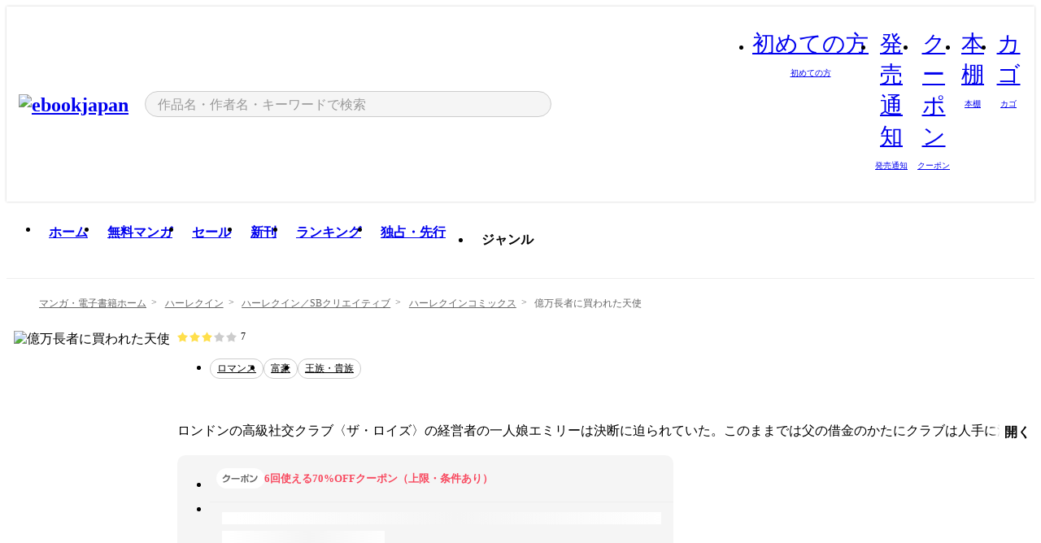

--- FILE ---
content_type: text/html;charset=utf-8
request_url: https://ebookjapan.yahoo.co.jp/books/588454/
body_size: 34784
content:
<!DOCTYPE html><html  lang="ja"><head><meta charset="utf-8">
<meta id="viewport" name="viewport" content="width=device-width, initial-scale=1, minimum-scale=1, user-scalable=no, viewport-fit=cover">
<title>【最新刊】億万長者に買われた天使 (ハーレクインコミックス) - 一重夕子 - 無料漫画・試し読み！電子書籍通販 ebookjapan</title>
<link nonce="WObH1XWIjav/aNSI6mYqstMX" rel="preconnect" href="https://mempf.yahoo.co.jp">
<script nonce="WObH1XWIjav/aNSI6mYqstMX" src="https://s.yimg.jp/images/mempf/service/2_3_0/mempf.js" type="text/javascript"></script>
<link nonce="WObH1XWIjav/aNSI6mYqstMX" rel="stylesheet" href="/assets/common/css/common.css">
<link nonce="WObH1XWIjav/aNSI6mYqstMX" rel="stylesheet" href="/assets/desktop/css/common.css">
<link nonce="WObH1XWIjav/aNSI6mYqstMX" rel="stylesheet" href="/assets/desktop/css/resets.min.css">
<style nonce="WObH1XWIjav/aNSI6mYqstMX">@keyframes right-to-left__slideIn-27b25c60{0%{opacity:0;transform:translate(80px)}to{opacity:1;transform:translate(0)}}@keyframes left-to-right__slideOut-27b25c60{0%{opacity:1;transform:translate(0)}to{opacity:0;transform:translate(80px)}}@keyframes slideUp-27b25c60{0%{opacity:0;transform:translateY(100%)}to{opacity:1;transform:translateY(0)}}@keyframes slideDown-27b25c60{0%{opacity:1;transform:translateY(0)}to{opacity:0;transform:translateY(100%)}}@keyframes fadeIn-27b25c60{0%{opacity:0}to{opacity:1}}@keyframes fadeOut-27b25c60{0%{opacity:1}to{opacity:0}}@keyframes loading-27b25c60{0%{transform:rotate(0)}to{transform:rotate(1turn)}}@keyframes skeleton-screen-27b25c60{0%{transform:translate(-100%)}to{transform:translate(100%)}}@keyframes alert-box-27b25c60{0%{opacity:0}10%{opacity:1}70%{opacity:1}to{opacity:0}}@keyframes btn-text-color__change-27b25c60{0%{color:transparent}65%{color:transparent}80%{color:#999}to{color:#999}}@keyframes checkicon__slideIn-27b25c60{to{transform:translate(100%)}}@keyframes checkicon__fadeIn-27b25c60{0%{opacity:1}70%{opacity:1}to{opacity:0}}@keyframes checkbox__fadeOut-27b25c60{0%{opacity:1}70%{opacity:0}to{opacity:0}}@keyframes rotate-stamp-27b25c60{0%{opacity:0;transform:scale(5) rotate(45deg)}50%{opacity:0;transform:scale(5) rotate(45deg)}90%{opacity:1;transform:scale(1) rotate(0)}95%{transform:scale(1.1)}to{transform:scale(1)}}@keyframes review-mission-reward-27b25c60{0%{opacity:0;transform:scale(0)}80%{opacity:1;transform:scale(1)}85%{transform:scale(1.1)}90%{transform:scale(1)}95%{transform:scale(1.1)}to{transform:scale(1)}}@keyframes bar-chart-progress-27b25c60{0%{width:0}to{width:100%}}@keyframes review-mission-stamp-27b25c60{0%{opacity:0;transform:scale(5) rotate(45deg)}50%{opacity:0;transform:scale(5) rotate(45deg)}90%{opacity:1;transform:scale(1) rotate(0)}95%{transform:scale(1.1)}to{transform:scale(1)}}@keyframes extra-lp-tap-icon-27b25c60{0%{transform:scale(1)}50%{transform:scale(1.2)}to{transform:scale(1)}}@keyframes extra-lp-over-circle-27b25c60{0%{transform:scale(0)}to{transform:scale(1)}}@keyframes extra-lp-tutorial-27b25c60{0%{opacity:1}to{opacity:0}}.page-error[data-v-27b25c60]{padding:20px 0 40px}.page-error__container[data-v-27b25c60]{margin:0 auto;padding:0 10px;width:1010px}.page-error--sp .page-error__container[data-v-27b25c60]{max-width:480px;padding:0;width:auto}.page-error--sp .contents-error[data-v-27b25c60]{padding:0 16px}.page-error .contents-error__code[data-v-27b25c60]{color:#999;font-size:50px}.page-error .contents-error__message[data-v-27b25c60]{line-height:1.7;margin-top:25px;white-space:pre-wrap}.page-error .return-top[data-v-27b25c60]{margin-top:25px;text-align:center}.page-error .return-top__btn[data-v-27b25c60]{display:inline-block}.page-error__recommend[data-v-27b25c60]{margin-top:40px}</style>
<style nonce="WObH1XWIjav/aNSI6mYqstMX">@keyframes right-to-left__slideIn-dda1a3ee{0%{opacity:0;transform:translate(80px)}to{opacity:1;transform:translate(0)}}@keyframes left-to-right__slideOut-dda1a3ee{0%{opacity:1;transform:translate(0)}to{opacity:0;transform:translate(80px)}}@keyframes slideUp-dda1a3ee{0%{opacity:0;transform:translateY(100%)}to{opacity:1;transform:translateY(0)}}@keyframes slideDown-dda1a3ee{0%{opacity:1;transform:translateY(0)}to{opacity:0;transform:translateY(100%)}}@keyframes fadeIn-dda1a3ee{0%{opacity:0}to{opacity:1}}@keyframes fadeOut-dda1a3ee{0%{opacity:1}to{opacity:0}}@keyframes loading-dda1a3ee{0%{transform:rotate(0)}to{transform:rotate(1turn)}}@keyframes skeleton-screen-dda1a3ee{0%{transform:translate(-100%)}to{transform:translate(100%)}}@keyframes alert-box-dda1a3ee{0%{opacity:0}10%{opacity:1}70%{opacity:1}to{opacity:0}}@keyframes btn-text-color__change-dda1a3ee{0%{color:transparent}65%{color:transparent}80%{color:#999}to{color:#999}}@keyframes checkicon__slideIn-dda1a3ee{to{transform:translate(100%)}}@keyframes checkicon__fadeIn-dda1a3ee{0%{opacity:1}70%{opacity:1}to{opacity:0}}@keyframes checkbox__fadeOut-dda1a3ee{0%{opacity:1}70%{opacity:0}to{opacity:0}}@keyframes rotate-stamp-dda1a3ee{0%{opacity:0;transform:scale(5) rotate(45deg)}50%{opacity:0;transform:scale(5) rotate(45deg)}90%{opacity:1;transform:scale(1) rotate(0)}95%{transform:scale(1.1)}to{transform:scale(1)}}@keyframes review-mission-reward-dda1a3ee{0%{opacity:0;transform:scale(0)}80%{opacity:1;transform:scale(1)}85%{transform:scale(1.1)}90%{transform:scale(1)}95%{transform:scale(1.1)}to{transform:scale(1)}}@keyframes bar-chart-progress-dda1a3ee{0%{width:0}to{width:100%}}@keyframes review-mission-stamp-dda1a3ee{0%{opacity:0;transform:scale(5) rotate(45deg)}50%{opacity:0;transform:scale(5) rotate(45deg)}90%{opacity:1;transform:scale(1) rotate(0)}95%{transform:scale(1.1)}to{transform:scale(1)}}@keyframes extra-lp-tap-icon-dda1a3ee{0%{transform:scale(1)}50%{transform:scale(1.2)}to{transform:scale(1)}}@keyframes extra-lp-over-circle-dda1a3ee{0%{transform:scale(0)}to{transform:scale(1)}}@keyframes extra-lp-tutorial-dda1a3ee{0%{opacity:1}to{opacity:0}}.page-title[data-v-dda1a3ee]{color:#000;padding-top:0}.page-title__breadcrumb[data-v-dda1a3ee]{margin:20px 0 25px}.page-title__main[data-v-dda1a3ee]{margin-bottom:40px}.page-title__features[data-v-dda1a3ee],.page-title__recommend[data-v-dda1a3ee],.page-title__review[data-v-dda1a3ee],.page-title__sub-content[data-v-dda1a3ee]{margin:40px 0}.page-title__loading[data-v-dda1a3ee]{margin:40px auto}.page-title .floating-banner-block[data-v-dda1a3ee]{align-items:end;bottom:40px;display:flex;flex-direction:column;position:fixed;right:300px;z-index:55}.page-title .floating-banner-block__item[data-v-dda1a3ee]{animation:right-to-left__slideIn-dda1a3ee .8s}.page-title .floating-banner-block__item+.floating-banner-block__item[data-v-dda1a3ee]{margin-top:20px}@media (max-width:1140px){.page-title .floating-banner-block[data-v-dda1a3ee]{right:40px}}</style>
<style nonce="WObH1XWIjav/aNSI6mYqstMX">@keyframes right-to-left__slideIn-9afd606d{0%{opacity:0;transform:translate(80px)}to{opacity:1;transform:translate(0)}}@keyframes left-to-right__slideOut-9afd606d{0%{opacity:1;transform:translate(0)}to{opacity:0;transform:translate(80px)}}@keyframes slideUp-9afd606d{0%{opacity:0;transform:translateY(100%)}to{opacity:1;transform:translateY(0)}}@keyframes slideDown-9afd606d{0%{opacity:1;transform:translateY(0)}to{opacity:0;transform:translateY(100%)}}@keyframes fadeIn-9afd606d{0%{opacity:0}to{opacity:1}}@keyframes fadeOut-9afd606d{0%{opacity:1}to{opacity:0}}@keyframes loading-9afd606d{0%{transform:rotate(0)}to{transform:rotate(1turn)}}@keyframes skeleton-screen-9afd606d{0%{transform:translate(-100%)}to{transform:translate(100%)}}@keyframes alert-box-9afd606d{0%{opacity:0}10%{opacity:1}70%{opacity:1}to{opacity:0}}@keyframes btn-text-color__change-9afd606d{0%{color:transparent}65%{color:transparent}80%{color:#999}to{color:#999}}@keyframes checkicon__slideIn-9afd606d{to{transform:translate(100%)}}@keyframes checkicon__fadeIn-9afd606d{0%{opacity:1}70%{opacity:1}to{opacity:0}}@keyframes checkbox__fadeOut-9afd606d{0%{opacity:1}70%{opacity:0}to{opacity:0}}@keyframes rotate-stamp-9afd606d{0%{opacity:0;transform:scale(5) rotate(45deg)}50%{opacity:0;transform:scale(5) rotate(45deg)}90%{opacity:1;transform:scale(1) rotate(0)}95%{transform:scale(1.1)}to{transform:scale(1)}}@keyframes review-mission-reward-9afd606d{0%{opacity:0;transform:scale(0)}80%{opacity:1;transform:scale(1)}85%{transform:scale(1.1)}90%{transform:scale(1)}95%{transform:scale(1.1)}to{transform:scale(1)}}@keyframes bar-chart-progress-9afd606d{0%{width:0}to{width:100%}}@keyframes review-mission-stamp-9afd606d{0%{opacity:0;transform:scale(5) rotate(45deg)}50%{opacity:0;transform:scale(5) rotate(45deg)}90%{opacity:1;transform:scale(1) rotate(0)}95%{transform:scale(1.1)}to{transform:scale(1)}}@keyframes extra-lp-tap-icon-9afd606d{0%{transform:scale(1)}50%{transform:scale(1.2)}to{transform:scale(1)}}@keyframes extra-lp-over-circle-9afd606d{0%{transform:scale(0)}to{transform:scale(1)}}@keyframes extra-lp-tutorial-9afd606d{0%{opacity:1}to{opacity:0}}.header-notice[data-v-9afd606d]{background:#f5f5f5;border-bottom:1px solid #eee;min-width:1010px}.header-notice__link[data-v-9afd606d]{display:block;font-size:13px;font-weight:600;padding:15px}.header-notice__link+.header-notice__link[data-v-9afd606d]{border-top:1px solid #eee}.header-notice__link .icon[data-v-9afd606d]{font-size:14px;margin-left:10px}</style>
<style nonce="WObH1XWIjav/aNSI6mYqstMX">@keyframes right-to-left__slideIn-b070a9ac{0%{opacity:0;transform:translate(80px)}to{opacity:1;transform:translate(0)}}@keyframes left-to-right__slideOut-b070a9ac{0%{opacity:1;transform:translate(0)}to{opacity:0;transform:translate(80px)}}@keyframes slideUp-b070a9ac{0%{opacity:0;transform:translateY(100%)}to{opacity:1;transform:translateY(0)}}@keyframes slideDown-b070a9ac{0%{opacity:1;transform:translateY(0)}to{opacity:0;transform:translateY(100%)}}@keyframes fadeIn-b070a9ac{0%{opacity:0}to{opacity:1}}@keyframes fadeOut-b070a9ac{0%{opacity:1}to{opacity:0}}@keyframes loading-b070a9ac{0%{transform:rotate(0)}to{transform:rotate(1turn)}}@keyframes skeleton-screen-b070a9ac{0%{transform:translate(-100%)}to{transform:translate(100%)}}@keyframes alert-box-b070a9ac{0%{opacity:0}10%{opacity:1}70%{opacity:1}to{opacity:0}}@keyframes btn-text-color__change-b070a9ac{0%{color:transparent}65%{color:transparent}80%{color:#999}to{color:#999}}@keyframes checkicon__slideIn-b070a9ac{to{transform:translate(100%)}}@keyframes checkicon__fadeIn-b070a9ac{0%{opacity:1}70%{opacity:1}to{opacity:0}}@keyframes checkbox__fadeOut-b070a9ac{0%{opacity:1}70%{opacity:0}to{opacity:0}}@keyframes rotate-stamp-b070a9ac{0%{opacity:0;transform:scale(5) rotate(45deg)}50%{opacity:0;transform:scale(5) rotate(45deg)}90%{opacity:1;transform:scale(1) rotate(0)}95%{transform:scale(1.1)}to{transform:scale(1)}}@keyframes review-mission-reward-b070a9ac{0%{opacity:0;transform:scale(0)}80%{opacity:1;transform:scale(1)}85%{transform:scale(1.1)}90%{transform:scale(1)}95%{transform:scale(1.1)}to{transform:scale(1)}}@keyframes bar-chart-progress-b070a9ac{0%{width:0}to{width:100%}}@keyframes review-mission-stamp-b070a9ac{0%{opacity:0;transform:scale(5) rotate(45deg)}50%{opacity:0;transform:scale(5) rotate(45deg)}90%{opacity:1;transform:scale(1) rotate(0)}95%{transform:scale(1.1)}to{transform:scale(1)}}@keyframes extra-lp-tap-icon-b070a9ac{0%{transform:scale(1)}50%{transform:scale(1.2)}to{transform:scale(1)}}@keyframes extra-lp-over-circle-b070a9ac{0%{transform:scale(0)}to{transform:scale(1)}}@keyframes extra-lp-tutorial-b070a9ac{0%{opacity:1}to{opacity:0}}.header[data-v-b070a9ac]{min-width:1010px}.header .header-contents[data-v-b070a9ac]{align-items:center;background-color:#fff;box-shadow:0 0 3px #0003;display:flex;min-width:1010px;padding:11px 15px}.header .header-contents .ebook[data-v-b070a9ac],.header .header-contents__shortcut[data-v-b070a9ac]{flex:0 0 auto}.header .header-contents__search[data-v-b070a9ac]{flex:1 0 auto;margin:0 20px}.header .header-contents__shortcut[data-v-b070a9ac]{display:flex}.header .header-contents .shortcut-item[data-v-b070a9ac]{margin-right:10px;position:relative;text-align:center}.header .header-contents .shortcut-item[data-v-b070a9ac]:last-child{margin-right:0}.header .header-contents .shortcut-item--hide[data-v-b070a9ac]{margin-right:7px;width:auto}@media screen and (max-width:1010px){.header .header-contents .shortcut-item--hide[data-v-b070a9ac]{display:none}}.header .header-contents .shortcut-item--large[data-v-b070a9ac]{width:42px}.header .header-contents .shortcut-item--medium[data-v-b070a9ac]{width:34px}.header .header-contents .shortcut-item .icon[data-v-b070a9ac]{font-size:28px;position:relative}.header .header-contents .shortcut-item__badge[data-v-b070a9ac]{background-color:#f8485e;border:1px solid #fff;border-radius:50%;display:inline-block;height:8px;position:absolute;right:0;top:0;width:8px}.header .header-contents .shortcut-item__text[data-v-b070a9ac]{font-size:10px}.header .header-contents .shortcut-item__link[data-v-b070a9ac]:hover{color:#f8485e;opacity:1}.header .header-contents .shortcut-item__link:hover .font-beginner-size28-pc[data-v-b070a9ac]:before{content:url("data:image/svg+xml;charset=utf8,%3Csvg viewBox='0 0 28 28' fill='none' xmlns='http://www.w3.org/2000/svg'%3E%3Cpath d='M20.5947 6.0157C20.5947 5.72118 20.2569 5.54814 20.0156 5.72859L14.002 10.2559L7.97949 5.72761C7.74335 5.54978 7.40137 5.72038 7.40137 6.0157V16.8819C7.40137 17.2563 7.57598 17.609 7.875 17.8341L13.7822 22.2774C13.9131 22.3755 14.0889 22.3726 14.2119 22.2794L14.2139 22.2774L20.1201 17.8341C20.4194 17.609 20.5947 17.2565 20.5947 16.8819V6.0157ZM21.8955 16.8819C21.8955 17.6632 21.5294 18.4014 20.9023 18.8731L14.9951 23.3165L14.9941 23.3155C14.4041 23.7614 13.5906 23.7597 13.001 23.3175L7.09375 18.8731C6.46669 18.4014 6.10059 17.6632 6.10059 16.8819V6.0157C6.10059 4.647 7.66883 3.86676 8.76074 4.68855L14.001 8.62898L19.2354 4.68855L19.2363 4.68757C20.3313 3.86808 21.8955 4.6461 21.8955 6.0157V16.8819Z' fill='%23f8485e'/%3E%3Cpath d='M14.0021 22.9977C14.3219 22.9977 14.5432 22.846 14.6088 22.7928L20.5154 18.3494C20.9786 18.001 21.2492 17.4559 21.2492 16.8779V6.01146C21.2492 5.17937 20.2982 4.70388 19.6301 5.20396L13.998 9.43823V22.9936L14.0021 22.9977Z' fill='%23f8485e'/%3E%3C/svg%3E")}.header .header-contents .shortcut-item__link:hover .font-notice-size28-pc[data-v-b070a9ac]:before{content:url("data:image/svg+xml;charset=utf8,%3Csvg viewBox='0 0 28 28' fill='none' xmlns='http://www.w3.org/2000/svg'%3E%3Cpath fill-rule='evenodd' clip-rule='evenodd' d='M11.1571 5.8957C11.6204 4.78146 12.7067 3.98511 14.0001 3.98511C15.2888 3.98511 16.3873 4.77755 16.846 5.89686C20.1108 6.93805 21.7401 9.7771 21.7401 12.9051V15.6465L22.4683 17.5756C23.1574 19.409 21.8059 21.3751 19.8401 21.3751H8.16013C6.19435 21.3751 4.84254 19.4098 5.53169 17.5764L6.26013 15.6465V12.9051C6.26013 9.78737 7.87993 6.9369 11.1571 5.8957ZM14.0001 5.28511C13.1865 5.28511 12.5011 5.83658 12.2858 6.60127C12.2239 6.82128 12.0509 6.99259 11.8303 7.05243C8.99068 7.82281 7.56013 10.1666 7.56013 12.9051V15.7651C7.56013 15.8435 7.54594 15.9213 7.51825 15.9946L6.74856 18.0338C6.74854 18.0339 6.74859 18.0337 6.74856 18.0338C6.37791 19.0204 7.10599 20.0751 8.16013 20.0751H19.8401C20.8942 20.0751 21.6223 19.0208 21.2519 18.0343C21.2518 18.0341 21.2519 18.0345 21.2519 18.0343L20.482 15.9946C20.4543 15.9213 20.4401 15.8435 20.4401 15.7651V12.9051C20.4401 10.1584 19.001 7.8229 16.1694 7.0523C15.9471 6.99177 15.7733 6.81802 15.7129 6.59562C15.5075 5.84004 14.818 5.28511 14.0001 5.28511Z' fill='%23f8485e'/%3E%3Cpath fill-rule='evenodd' clip-rule='evenodd' d='M10.6904 21.025C10.6904 20.666 10.9814 20.375 11.3404 20.375H16.6604C17.0194 20.375 17.3104 20.666 17.3104 21.025C17.3104 21.8961 16.9627 22.7445 16.3354 23.3592C15.7149 23.9673 14.872 24.315 14.0004 24.315C13.1288 24.315 12.2859 23.9673 11.6655 23.3592L11.6608 23.3546L11.6608 23.3546C11.0407 22.7345 10.6904 21.8999 10.6904 21.025ZM12.1008 21.675C12.1988 21.9556 12.3603 22.2149 12.5777 22.4331C12.9571 22.8036 13.4731 23.015 14.0004 23.015C14.5288 23.015 15.0459 22.8027 15.4255 22.4308C15.6411 22.2195 15.803 21.9592 15.9012 21.675H12.1008Z' fill='%23f8485e'/%3E%3C/svg%3E")}.header .header-contents .shortcut-item__link:hover .font-coupon-size28-pc[data-v-b070a9ac]:before{content:url("data:image/svg+xml;charset=utf8,%3Csvg viewBox='0 0 28 28' fill='none' xmlns='http://www.w3.org/2000/svg'%3E%3Cpath d='M22.8047 8.34692C22.8045 7.4699 22.0958 6.76196 21.2188 6.76196H13.2246C12.9471 7.6707 12.1019 8.33212 11.1016 8.33228C10.101 8.33228 9.25508 7.67084 8.97754 6.76196H6.78027C5.90338 6.76218 5.19552 7.47004 5.19531 8.34692V19.6526C5.19535 20.5296 5.90328 21.2383 6.78027 21.2385H8.97852C9.25861 20.331 10.0996 19.6711 11.1016 19.6711C12.1034 19.6713 12.9446 20.331 13.2246 21.2385H21.2217C22.0966 21.2412 22.8047 20.534 22.8047 19.6565V8.34692ZM24.1045 19.6565C24.1045 21.2507 22.8152 22.5417 21.2188 22.5374L13.043 22.5383C12.5169 22.5382 12.102 22.1421 12.001 21.6887C11.9072 21.2766 11.5413 20.9721 11.1016 20.9719C10.6615 20.9719 10.2947 21.2772 10.2012 21.6897L10.2002 21.6887C10.0991 22.1421 9.68522 22.5383 9.15918 22.5383H6.77637L6.77246 22.5374C5.1811 22.5329 3.89457 21.245 3.89453 19.6526V8.34692C3.89474 6.75206 5.18542 5.4614 6.78027 5.46118H9.15918C9.68626 5.46118 10.1011 5.85926 10.2012 6.31372C10.2916 6.72305 10.6613 7.03247 11.1016 7.03247C11.5417 7.0323 11.9106 6.72293 12.001 6.31372C12.101 5.85931 12.516 5.4613 13.043 5.46118H21.2188C22.8138 5.46118 24.1043 6.75193 24.1045 8.34692V19.6565Z' fill='%23f8485e'/%3E%3Cpath d='M10.9588 17.2076C11.5096 17.2076 11.9566 16.7606 11.9566 16.2098C11.9566 15.6589 11.5096 15.2119 10.9588 15.2119C10.408 15.2119 9.96094 15.6589 9.96094 16.2098C9.96094 16.7606 10.408 17.2076 10.9588 17.2076Z' fill='%23f8485e'/%3E%3Cpath d='M10.9588 12.4539C11.5096 12.4539 11.9566 12.0069 11.9566 11.4561C11.9566 10.9053 11.5096 10.4583 10.9588 10.4583C10.408 10.4583 9.96094 10.9053 9.96094 11.4561C9.96094 12.0069 10.408 12.4539 10.9588 12.4539Z' fill='%23f8485e'/%3E%3C/svg%3E")}.header .header-contents .shortcut-item__link:hover .font-bookshelf-size28-pc[data-v-b070a9ac]:before{content:url("data:image/svg+xml;charset=utf8,%3Csvg viewBox='0 0 28 28' fill='none' xmlns='http://www.w3.org/2000/svg'%3E%3Cpath fill-rule='evenodd' clip-rule='evenodd' d='M10.7932 6.66719C10.4232 6.66719 10.1232 6.96716 10.1232 7.33719V20.5772C10.1232 20.9472 10.4232 21.2472 10.7932 21.2472H12.8433C13.2133 21.2472 13.5132 20.9472 13.5132 20.5772V7.33719C13.5132 6.96715 13.2133 6.66719 12.8433 6.66719H10.7932ZM8.82324 7.33719C8.82324 6.24919 9.70525 5.36719 10.7932 5.36719H12.8433C13.9313 5.36719 14.8132 6.2492 14.8132 7.33719V20.5772C14.8132 21.6652 13.9313 22.5472 12.8433 22.5472H10.7932C9.70525 22.5472 8.82324 21.6652 8.82324 20.5772V7.33719Z' fill='%23f8485e'/%3E%3Cpath fill-rule='evenodd' clip-rule='evenodd' d='M17.9362 6.7447C17.936 6.74474 17.9363 6.74467 17.9362 6.7447L15.9696 7.39357C15.6221 7.51222 15.4356 7.87796 15.5366 8.22291C15.5365 8.22262 15.5367 8.2232 15.5366 8.22291L19.2973 20.8552C19.4032 21.2184 19.7855 21.416 20.14 21.2998C20.1399 21.2998 20.1401 21.2997 20.14 21.2998L22.1069 20.6508C22.4544 20.5321 22.6409 20.1664 22.5399 19.8215C22.5398 19.8212 22.54 19.8218 22.5399 19.8215L18.7792 7.18919C18.6733 6.82595 18.2906 6.62842 17.9362 6.7447ZM20.0267 6.82326C19.7119 5.74783 18.5752 5.16637 17.5304 5.50966L15.5596 6.15992L15.555 6.16145C14.544 6.50339 13.9914 7.57643 14.2897 8.59059L18.0493 21.2192C18.0494 21.2198 18.0496 21.2204 18.0498 21.221C18.3646 22.2965 19.5013 22.878 20.5462 22.5347L22.5169 21.8844L22.5215 21.8829C23.5325 21.541 24.0851 20.4679 23.7868 19.4538L20.0272 6.82518C20.0271 6.82454 20.0269 6.8239 20.0267 6.82326Z' fill='%23f8485e'/%3E%3Cpath fill-rule='evenodd' clip-rule='evenodd' d='M6.1028 6.66719C5.73278 6.66719 5.43281 6.96715 5.43281 7.33719V20.5772C5.43281 20.9472 5.73278 21.2472 6.1028 21.2472H8.15281C8.52283 21.2472 8.8228 20.9472 8.8228 20.5772V7.33719C8.8228 6.96715 8.52283 6.66719 8.15281 6.66719H6.1028ZM4.13281 7.33719C4.13281 6.2492 5.0148 5.36719 6.1028 5.36719H8.15281C9.24082 5.36719 10.1228 6.2492 10.1228 7.33719V20.5772C10.1228 21.6652 9.24081 22.5472 8.15281 22.5472H6.1028C5.0148 22.5472 4.13281 21.6652 4.13281 20.5772V7.33719Z' fill='%23f8485e'/%3E%3C/svg%3E")}.header .header-contents .shortcut-item__link:hover .font-basket-v1[data-v-b070a9ac]:before{content:url("data:image/svg+xml;charset=utf8,%3Csvg viewBox='0 0 14 14' fill='none' xmlns='http://www.w3.org/2000/svg'%3E%3Cpath d='M12.1765 4.1685H9.5375C9.345 3.038 8.281 2.1665 7 2.1665C5.719 2.1665 4.655 3.0345 4.4625 4.1685H1.8235C1.6555 4.1685 1.5155 4.305 1.5155 4.4765C1.5155 4.648 1.652 4.7845 1.8235 4.7845H2.093L2.7475 10.381C2.8455 11.2105 3.5455 11.8335 4.3785 11.8335H9.6215C10.4545 11.8335 11.158 11.2105 11.2525 10.381L11.907 4.7845H12.1765C12.3445 4.7845 12.4845 4.648 12.4845 4.4765C12.4845 4.305 12.348 4.1685 12.1765 4.1685ZM7 2.7825C7.9415 2.7825 8.729 3.3775 8.9145 4.172H5.082C5.271 3.381 6.0585 2.7825 6.9965 2.7825H7ZM10.647 10.3075C10.5875 10.8255 10.1465 11.2175 9.625 11.2175H4.382C3.8605 11.2175 3.4195 10.8255 3.36 10.3075L2.716 4.7845H4.4345V5.8975C4.4345 6.0655 4.571 6.2055 4.7425 6.2055C4.914 6.2055 5.0505 6.069 5.0505 5.8975V4.7845H8.967V5.8975C8.967 6.0655 9.1035 6.2055 9.275 6.2055C9.4465 6.2055 9.583 6.069 9.583 5.8975V4.7845H11.305L10.661 10.3075H10.647Z' fill='%23f8485e'/%3E%3C/svg%3E")}</style>
<style nonce="WObH1XWIjav/aNSI6mYqstMX">@keyframes right-to-left__slideIn-9e07c246{0%{opacity:0;transform:translate(80px)}to{opacity:1;transform:translate(0)}}@keyframes left-to-right__slideOut-9e07c246{0%{opacity:1;transform:translate(0)}to{opacity:0;transform:translate(80px)}}@keyframes slideUp-9e07c246{0%{opacity:0;transform:translateY(100%)}to{opacity:1;transform:translateY(0)}}@keyframes slideDown-9e07c246{0%{opacity:1;transform:translateY(0)}to{opacity:0;transform:translateY(100%)}}@keyframes fadeIn-9e07c246{0%{opacity:0}to{opacity:1}}@keyframes fadeOut-9e07c246{0%{opacity:1}to{opacity:0}}@keyframes loading-9e07c246{0%{transform:rotate(0)}to{transform:rotate(1turn)}}@keyframes skeleton-screen-9e07c246{0%{transform:translate(-100%)}to{transform:translate(100%)}}@keyframes alert-box-9e07c246{0%{opacity:0}10%{opacity:1}70%{opacity:1}to{opacity:0}}@keyframes btn-text-color__change-9e07c246{0%{color:transparent}65%{color:transparent}80%{color:#999}to{color:#999}}@keyframes checkicon__slideIn-9e07c246{to{transform:translate(100%)}}@keyframes checkicon__fadeIn-9e07c246{0%{opacity:1}70%{opacity:1}to{opacity:0}}@keyframes checkbox__fadeOut-9e07c246{0%{opacity:1}70%{opacity:0}to{opacity:0}}@keyframes rotate-stamp-9e07c246{0%{opacity:0;transform:scale(5) rotate(45deg)}50%{opacity:0;transform:scale(5) rotate(45deg)}90%{opacity:1;transform:scale(1) rotate(0)}95%{transform:scale(1.1)}to{transform:scale(1)}}@keyframes review-mission-reward-9e07c246{0%{opacity:0;transform:scale(0)}80%{opacity:1;transform:scale(1)}85%{transform:scale(1.1)}90%{transform:scale(1)}95%{transform:scale(1.1)}to{transform:scale(1)}}@keyframes bar-chart-progress-9e07c246{0%{width:0}to{width:100%}}@keyframes review-mission-stamp-9e07c246{0%{opacity:0;transform:scale(5) rotate(45deg)}50%{opacity:0;transform:scale(5) rotate(45deg)}90%{opacity:1;transform:scale(1) rotate(0)}95%{transform:scale(1.1)}to{transform:scale(1)}}@keyframes extra-lp-tap-icon-9e07c246{0%{transform:scale(1)}50%{transform:scale(1.2)}to{transform:scale(1)}}@keyframes extra-lp-over-circle-9e07c246{0%{transform:scale(0)}to{transform:scale(1)}}@keyframes extra-lp-tutorial-9e07c246{0%{opacity:1}to{opacity:0}}.sitelogo[data-v-9e07c246]{align-items:center;display:flex}.sitelogo__link[data-v-9e07c246]:hover{opacity:1}.sitelogo__item[data-v-9e07c246]{height:37px;margin-top:3px}.sitelogo__catch[data-v-9e07c246]{height:auto;margin-left:15px;width:120px}.sitelogo__link--special[data-v-9e07c246]{align-items:center;display:flex;height:100%;justify-content:center;padding:8.5px 0 5.5px 9px}.sitelogo__balloon[data-v-9e07c246]{height:26px}</style>
<style nonce="WObH1XWIjav/aNSI6mYqstMX">@charset "UTF-8";@keyframes right-to-left__slideIn-9b1d59e9{0%{opacity:0;transform:translate(80px)}to{opacity:1;transform:translate(0)}}@keyframes left-to-right__slideOut-9b1d59e9{0%{opacity:1;transform:translate(0)}to{opacity:0;transform:translate(80px)}}@keyframes slideUp-9b1d59e9{0%{opacity:0;transform:translateY(100%)}to{opacity:1;transform:translateY(0)}}@keyframes slideDown-9b1d59e9{0%{opacity:1;transform:translateY(0)}to{opacity:0;transform:translateY(100%)}}@keyframes fadeIn-9b1d59e9{0%{opacity:0}to{opacity:1}}@keyframes fadeOut-9b1d59e9{0%{opacity:1}to{opacity:0}}@keyframes loading-9b1d59e9{0%{transform:rotate(0)}to{transform:rotate(1turn)}}@keyframes skeleton-screen-9b1d59e9{0%{transform:translate(-100%)}to{transform:translate(100%)}}@keyframes alert-box-9b1d59e9{0%{opacity:0}10%{opacity:1}70%{opacity:1}to{opacity:0}}@keyframes btn-text-color__change-9b1d59e9{0%{color:transparent}65%{color:transparent}80%{color:#999}to{color:#999}}@keyframes checkicon__slideIn-9b1d59e9{to{transform:translate(100%)}}@keyframes checkicon__fadeIn-9b1d59e9{0%{opacity:1}70%{opacity:1}to{opacity:0}}@keyframes checkbox__fadeOut-9b1d59e9{0%{opacity:1}70%{opacity:0}to{opacity:0}}@keyframes rotate-stamp-9b1d59e9{0%{opacity:0;transform:scale(5) rotate(45deg)}50%{opacity:0;transform:scale(5) rotate(45deg)}90%{opacity:1;transform:scale(1) rotate(0)}95%{transform:scale(1.1)}to{transform:scale(1)}}@keyframes review-mission-reward-9b1d59e9{0%{opacity:0;transform:scale(0)}80%{opacity:1;transform:scale(1)}85%{transform:scale(1.1)}90%{transform:scale(1)}95%{transform:scale(1.1)}to{transform:scale(1)}}@keyframes bar-chart-progress-9b1d59e9{0%{width:0}to{width:100%}}@keyframes review-mission-stamp-9b1d59e9{0%{opacity:0;transform:scale(5) rotate(45deg)}50%{opacity:0;transform:scale(5) rotate(45deg)}90%{opacity:1;transform:scale(1) rotate(0)}95%{transform:scale(1.1)}to{transform:scale(1)}}@keyframes extra-lp-tap-icon-9b1d59e9{0%{transform:scale(1)}50%{transform:scale(1.2)}to{transform:scale(1)}}@keyframes extra-lp-over-circle-9b1d59e9{0%{transform:scale(0)}to{transform:scale(1)}}@keyframes extra-lp-tutorial-9b1d59e9{0%{opacity:1}to{opacity:0}}.search-form[data-v-9b1d59e9]{align-items:center;display:flex}.search-form__contents[data-v-9b1d59e9]{max-width:500px;position:relative;width:100%}.search-form .search-box[data-v-9b1d59e9]{align-items:center;background-color:#f5f5f5;border:1px solid #ccc;border-radius:99px;display:flex;padding:0 10px}.search-form .search-box input[type=search][data-v-9b1d59e9]::-webkit-search-cancel-button,.search-form .search-box input[type=search][data-v-9b1d59e9]::-webkit-search-decoration,.search-form .search-box input[type=search][data-v-9b1d59e9]::-webkit-search-results-button,.search-form .search-box input[type=search][data-v-9b1d59e9]::-webkit-search-results-decoration{display:none}.search-form .search-box__form[data-v-9b1d59e9]{flex:1;height:100%}.search-form .search-box__input[data-v-9b1d59e9]{-webkit-appearance:none;-moz-appearance:none;appearance:none;background-color:transparent;border:none;caret-color:#f8485e;color:#000;font-family:system-ui,Hiragino Kaku Gothic ProN,ヒラギノ角ゴ Pro W3,Hiragino Sans,Meiryo,メイリオ,Osaka,sans-serif;font-feature-settings:"palt" on,"pkna" on;font-size:inherit;height:30px;outline:0;padding:0 5px;width:100%}.search-form .search-box__input[data-v-9b1d59e9]::-moz-placeholder{color:#999}.search-form .search-box__input[data-v-9b1d59e9]::placeholder{color:#999}.search-form .search-box .font-search[data-v-9b1d59e9]{flex-shrink:0;font-size:22px}.search-form .search-box .font-clear[data-v-9b1d59e9]{cursor:pointer;flex-shrink:0}@media (hover:hover){.search-form .search-box .font-clear[data-v-9b1d59e9]:hover{opacity:.7}}.search-form .suggest[data-v-9b1d59e9]{background-color:#fff;border:1px solid #ccc;border-top:1.5px solid #000;left:50%;overflow:hidden;padding-top:10px;position:absolute;transform:translate(-50%);width:calc(100% - 30px);z-index:75}.search-form .suggest__inner[data-v-9b1d59e9]{margin-bottom:10px}.search-form .suggest .suggest-item[data-v-9b1d59e9],.search-form .suggest__heading[data-v-9b1d59e9]{padding:8px 20px}.search-form .suggest__heading[data-v-9b1d59e9]{font-weight:600}.search-form .suggest .suggest-item[data-v-9b1d59e9]{cursor:pointer}.search-form .suggest .suggest-item--selected[data-v-9b1d59e9],.search-form .suggest .suggest-item[data-v-9b1d59e9]:hover{box-shadow:0 0 3px #0000004d}.search-form .suggest .suggest-item--selected .suggest-item__text[data-v-9b1d59e9],.search-form .suggest .suggest-item:hover .suggest-item__text[data-v-9b1d59e9]{font-weight:600}.search-form .suggest .suggest-item--history[data-v-9b1d59e9]{padding-right:50px;position:relative}.search-form .suggest .suggest-item--history .icon[data-v-9b1d59e9]{cursor:pointer;font-size:16px;position:absolute;right:21px;top:50%;transform:translateY(-50%)}.search-form .suggest .suggest-item--history .icon[data-v-9b1d59e9]:hover{opacity:.7}.search-form .suggest__container[data-v-9b1d59e9]{overflow-x:scroll;padding:5px 20px 10px}.search-form .suggest .recommend-books[data-v-9b1d59e9]{display:inline-flex;flex-wrap:nowrap}.search-form .suggest .recommend-books__item[data-v-9b1d59e9]{margin:auto 0;width:90px}.search-form .suggest .recommend-books__item+.recommend-books__item[data-v-9b1d59e9]{margin-left:10px}.search-form .suggest .recommend-books .book-item[data-v-9b1d59e9],.search-form .suggest .recommend-books .book-item[data-v-9b1d59e9]:hover{transition:opacity .15s}.search-form .suggest .recommend-books .book-item[data-v-9b1d59e9]{display:block}.search-form .suggest .recommend-books .book-item img[data-v-9b1d59e9]{border:1px solid #eee;max-width:100%}.search-form__btn[data-v-9b1d59e9]{flex-shrink:0;margin-left:13px}</style>
<style nonce="WObH1XWIjav/aNSI6mYqstMX">@keyframes right-to-left__slideIn-3634735c{0%{opacity:0;transform:translate(80px)}to{opacity:1;transform:translate(0)}}@keyframes left-to-right__slideOut-3634735c{0%{opacity:1;transform:translate(0)}to{opacity:0;transform:translate(80px)}}@keyframes slideUp-3634735c{0%{opacity:0;transform:translateY(100%)}to{opacity:1;transform:translateY(0)}}@keyframes slideDown-3634735c{0%{opacity:1;transform:translateY(0)}to{opacity:0;transform:translateY(100%)}}@keyframes fadeIn-3634735c{0%{opacity:0}to{opacity:1}}@keyframes fadeOut-3634735c{0%{opacity:1}to{opacity:0}}@keyframes loading-3634735c{0%{transform:rotate(0)}to{transform:rotate(1turn)}}@keyframes skeleton-screen-3634735c{0%{transform:translate(-100%)}to{transform:translate(100%)}}@keyframes alert-box-3634735c{0%{opacity:0}10%{opacity:1}70%{opacity:1}to{opacity:0}}@keyframes btn-text-color__change-3634735c{0%{color:transparent}65%{color:transparent}80%{color:#999}to{color:#999}}@keyframes checkicon__slideIn-3634735c{to{transform:translate(100%)}}@keyframes checkicon__fadeIn-3634735c{0%{opacity:1}70%{opacity:1}to{opacity:0}}@keyframes checkbox__fadeOut-3634735c{0%{opacity:1}70%{opacity:0}to{opacity:0}}@keyframes rotate-stamp-3634735c{0%{opacity:0;transform:scale(5) rotate(45deg)}50%{opacity:0;transform:scale(5) rotate(45deg)}90%{opacity:1;transform:scale(1) rotate(0)}95%{transform:scale(1.1)}to{transform:scale(1)}}@keyframes review-mission-reward-3634735c{0%{opacity:0;transform:scale(0)}80%{opacity:1;transform:scale(1)}85%{transform:scale(1.1)}90%{transform:scale(1)}95%{transform:scale(1.1)}to{transform:scale(1)}}@keyframes bar-chart-progress-3634735c{0%{width:0}to{width:100%}}@keyframes review-mission-stamp-3634735c{0%{opacity:0;transform:scale(5) rotate(45deg)}50%{opacity:0;transform:scale(5) rotate(45deg)}90%{opacity:1;transform:scale(1) rotate(0)}95%{transform:scale(1.1)}to{transform:scale(1)}}@keyframes extra-lp-tap-icon-3634735c{0%{transform:scale(1)}50%{transform:scale(1.2)}to{transform:scale(1)}}@keyframes extra-lp-over-circle-3634735c{0%{transform:scale(0)}to{transform:scale(1)}}@keyframes extra-lp-tutorial-3634735c{0%{opacity:1}to{opacity:0}}.btn[data-v-3634735c]{border-radius:99px;color:#000;cursor:pointer;font-size:14px;outline:none;padding:10px 15px;text-align:center;transition:box-shadow .15s}@media (hover:hover){.btn[data-v-3634735c]:hover{box-shadow:0 2px 8px #0003;opacity:1}.btn--transparent[data-v-3634735c]:hover{box-shadow:none;opacity:.7}}.btn--fill[data-v-3634735c]{color:#fff}.btn--fill.btn--carnation[data-v-3634735c]{background-color:#f8485e;border:1px solid #f8485e}.btn--fill.btn--special[data-v-3634735c]{background-color:#f6c743;border:1px solid #f6c743;color:#000}.btn--fill.btn--black[data-v-3634735c]{background-color:#000}.btn--fill.btn--chablis[data-v-3634735c]{background-color:#fff2f2;color:#000}.btn--fill.btn--white[data-v-3634735c]{background-color:#fff;color:#000}.btn--fill.btn--disabled[data-v-3634735c]{background-color:#eee;border:1px solid #ccc;color:#999}.btn--outline[data-v-3634735c]{background-color:#fff;border:1px solid #ccc}.btn--outline.btn--carnation[data-v-3634735c]{color:#f8485e}.btn--outline.btn--disabled[data-v-3634735c]{color:#999}.btn--fill-border[data-v-3634735c]{background-color:#f5f5f5;border:1px solid #000;color:#000}.btn--disabled[data-v-3634735c]{pointer-events:none}.btn--disabled[data-v-3634735c]:hover{box-shadow:none}.btn--disabled .icon[data-v-3634735c]{color:inherit}.btn--bold[data-v-3634735c]{font-weight:700}</style>
<style nonce="WObH1XWIjav/aNSI6mYqstMX">@keyframes right-to-left__slideIn-a7f755ed{0%{opacity:0;transform:translate(80px)}to{opacity:1;transform:translate(0)}}@keyframes left-to-right__slideOut-a7f755ed{0%{opacity:1;transform:translate(0)}to{opacity:0;transform:translate(80px)}}@keyframes slideUp-a7f755ed{0%{opacity:0;transform:translateY(100%)}to{opacity:1;transform:translateY(0)}}@keyframes slideDown-a7f755ed{0%{opacity:1;transform:translateY(0)}to{opacity:0;transform:translateY(100%)}}@keyframes fadeIn-a7f755ed{0%{opacity:0}to{opacity:1}}@keyframes fadeOut-a7f755ed{0%{opacity:1}to{opacity:0}}@keyframes loading-a7f755ed{0%{transform:rotate(0)}to{transform:rotate(1turn)}}@keyframes skeleton-screen-a7f755ed{0%{transform:translate(-100%)}to{transform:translate(100%)}}@keyframes alert-box-a7f755ed{0%{opacity:0}10%{opacity:1}70%{opacity:1}to{opacity:0}}@keyframes btn-text-color__change-a7f755ed{0%{color:transparent}65%{color:transparent}80%{color:#999}to{color:#999}}@keyframes checkicon__slideIn-a7f755ed{to{transform:translate(100%)}}@keyframes checkicon__fadeIn-a7f755ed{0%{opacity:1}70%{opacity:1}to{opacity:0}}@keyframes checkbox__fadeOut-a7f755ed{0%{opacity:1}70%{opacity:0}to{opacity:0}}@keyframes rotate-stamp-a7f755ed{0%{opacity:0;transform:scale(5) rotate(45deg)}50%{opacity:0;transform:scale(5) rotate(45deg)}90%{opacity:1;transform:scale(1) rotate(0)}95%{transform:scale(1.1)}to{transform:scale(1)}}@keyframes review-mission-reward-a7f755ed{0%{opacity:0;transform:scale(0)}80%{opacity:1;transform:scale(1)}85%{transform:scale(1.1)}90%{transform:scale(1)}95%{transform:scale(1.1)}to{transform:scale(1)}}@keyframes bar-chart-progress-a7f755ed{0%{width:0}to{width:100%}}@keyframes review-mission-stamp-a7f755ed{0%{opacity:0;transform:scale(5) rotate(45deg)}50%{opacity:0;transform:scale(5) rotate(45deg)}90%{opacity:1;transform:scale(1) rotate(0)}95%{transform:scale(1.1)}to{transform:scale(1)}}@keyframes extra-lp-tap-icon-a7f755ed{0%{transform:scale(1)}50%{transform:scale(1.2)}to{transform:scale(1)}}@keyframes extra-lp-over-circle-a7f755ed{0%{transform:scale(0)}to{transform:scale(1)}}@keyframes extra-lp-tutorial-a7f755ed{0%{opacity:1}to{opacity:0}}.emg-wrapper[data-v-a7f755ed]{position:relative;z-index:15}</style>
<style nonce="WObH1XWIjav/aNSI6mYqstMX">@keyframes right-to-left__slideIn-7e74196d{0%{opacity:0;transform:translate(80px)}to{opacity:1;transform:translate(0)}}@keyframes left-to-right__slideOut-7e74196d{0%{opacity:1;transform:translate(0)}to{opacity:0;transform:translate(80px)}}@keyframes slideUp-7e74196d{0%{opacity:0;transform:translateY(100%)}to{opacity:1;transform:translateY(0)}}@keyframes slideDown-7e74196d{0%{opacity:1;transform:translateY(0)}to{opacity:0;transform:translateY(100%)}}@keyframes fadeIn-7e74196d{0%{opacity:0}to{opacity:1}}@keyframes fadeOut-7e74196d{0%{opacity:1}to{opacity:0}}@keyframes loading-7e74196d{0%{transform:rotate(0)}to{transform:rotate(1turn)}}@keyframes skeleton-screen-7e74196d{0%{transform:translate(-100%)}to{transform:translate(100%)}}@keyframes alert-box-7e74196d{0%{opacity:0}10%{opacity:1}70%{opacity:1}to{opacity:0}}@keyframes btn-text-color__change-7e74196d{0%{color:transparent}65%{color:transparent}80%{color:#999}to{color:#999}}@keyframes checkicon__slideIn-7e74196d{to{transform:translate(100%)}}@keyframes checkicon__fadeIn-7e74196d{0%{opacity:1}70%{opacity:1}to{opacity:0}}@keyframes checkbox__fadeOut-7e74196d{0%{opacity:1}70%{opacity:0}to{opacity:0}}@keyframes rotate-stamp-7e74196d{0%{opacity:0;transform:scale(5) rotate(45deg)}50%{opacity:0;transform:scale(5) rotate(45deg)}90%{opacity:1;transform:scale(1) rotate(0)}95%{transform:scale(1.1)}to{transform:scale(1)}}@keyframes review-mission-reward-7e74196d{0%{opacity:0;transform:scale(0)}80%{opacity:1;transform:scale(1)}85%{transform:scale(1.1)}90%{transform:scale(1)}95%{transform:scale(1.1)}to{transform:scale(1)}}@keyframes bar-chart-progress-7e74196d{0%{width:0}to{width:100%}}@keyframes review-mission-stamp-7e74196d{0%{opacity:0;transform:scale(5) rotate(45deg)}50%{opacity:0;transform:scale(5) rotate(45deg)}90%{opacity:1;transform:scale(1) rotate(0)}95%{transform:scale(1.1)}to{transform:scale(1)}}@keyframes extra-lp-tap-icon-7e74196d{0%{transform:scale(1)}50%{transform:scale(1.2)}to{transform:scale(1)}}@keyframes extra-lp-over-circle-7e74196d{0%{transform:scale(0)}to{transform:scale(1)}}@keyframes extra-lp-tutorial-7e74196d{0%{opacity:1}to{opacity:0}}.navigation[data-v-7e74196d]{border-bottom:1px solid #eee;display:flex;justify-content:space-between;min-width:1010px;padding-right:12px}.navigation__menu[data-v-7e74196d]{flex-shrink:0}.navigation__account[data-v-7e74196d]{flex-basis:250px;flex-grow:1;padding:5px 0}@media (max-width:1064px){.navigation__account[data-v-7e74196d]{flex-grow:0}}</style>
<style nonce="WObH1XWIjav/aNSI6mYqstMX">@keyframes right-to-left__slideIn-f07c7002{0%{opacity:0;transform:translate(80px)}to{opacity:1;transform:translate(0)}}@keyframes left-to-right__slideOut-f07c7002{0%{opacity:1;transform:translate(0)}to{opacity:0;transform:translate(80px)}}@keyframes slideUp-f07c7002{0%{opacity:0;transform:translateY(100%)}to{opacity:1;transform:translateY(0)}}@keyframes slideDown-f07c7002{0%{opacity:1;transform:translateY(0)}to{opacity:0;transform:translateY(100%)}}@keyframes fadeIn-f07c7002{0%{opacity:0}to{opacity:1}}@keyframes fadeOut-f07c7002{0%{opacity:1}to{opacity:0}}@keyframes loading-f07c7002{0%{transform:rotate(0)}to{transform:rotate(1turn)}}@keyframes skeleton-screen-f07c7002{0%{transform:translate(-100%)}to{transform:translate(100%)}}@keyframes alert-box-f07c7002{0%{opacity:0}10%{opacity:1}70%{opacity:1}to{opacity:0}}@keyframes btn-text-color__change-f07c7002{0%{color:transparent}65%{color:transparent}80%{color:#999}to{color:#999}}@keyframes checkicon__slideIn-f07c7002{to{transform:translate(100%)}}@keyframes checkicon__fadeIn-f07c7002{0%{opacity:1}70%{opacity:1}to{opacity:0}}@keyframes checkbox__fadeOut-f07c7002{0%{opacity:1}70%{opacity:0}to{opacity:0}}@keyframes rotate-stamp-f07c7002{0%{opacity:0;transform:scale(5) rotate(45deg)}50%{opacity:0;transform:scale(5) rotate(45deg)}90%{opacity:1;transform:scale(1) rotate(0)}95%{transform:scale(1.1)}to{transform:scale(1)}}@keyframes review-mission-reward-f07c7002{0%{opacity:0;transform:scale(0)}80%{opacity:1;transform:scale(1)}85%{transform:scale(1.1)}90%{transform:scale(1)}95%{transform:scale(1.1)}to{transform:scale(1)}}@keyframes bar-chart-progress-f07c7002{0%{width:0}to{width:100%}}@keyframes review-mission-stamp-f07c7002{0%{opacity:0;transform:scale(5) rotate(45deg)}50%{opacity:0;transform:scale(5) rotate(45deg)}90%{opacity:1;transform:scale(1) rotate(0)}95%{transform:scale(1.1)}to{transform:scale(1)}}@keyframes extra-lp-tap-icon-f07c7002{0%{transform:scale(1)}50%{transform:scale(1.2)}to{transform:scale(1)}}@keyframes extra-lp-over-circle-f07c7002{0%{transform:scale(0)}to{transform:scale(1)}}@keyframes extra-lp-tutorial-f07c7002{0%{opacity:1}to{opacity:0}}.menu[data-v-f07c7002]{display:flex}.menu .menu-item[data-v-f07c7002]:last-child{margin-left:20px}.menu .menu-item__name[data-v-f07c7002]{align-items:center;display:flex;font-weight:600;padding:12px}.menu .menu-item__name:not(.genre-dropdown) .icon[data-v-f07c7002]{font-size:35px;overflow:visible}.menu .menu-item__name[data-v-f07c7002]:hover{color:#f8485e;opacity:1}.menu .menu-item__name:hover .font-home-size35-pc[data-v-f07c7002]:before{content:url("data:image/svg+xml;charset=utf8,%3Csvg viewBox='0 0 35 35' fill='none' xmlns='http://www.w3.org/2000/svg'%3E%3Cpath d='M27.2002 14.7832C27.2001 14.2276 26.9233 13.7198 26.4766 13.4278L26.4727 13.4258L18.3623 8.06351L18.3564 8.0596V8.05863C17.8421 7.7131 17.1695 7.71376 16.6553 8.0596C16.6292 8.07717 16.601 8.09123 16.5732 8.1055L8.52734 13.4258L8.52344 13.4278C8.07857 13.7186 7.79985 14.2377 7.7998 14.7832V26.3799C7.7998 26.8464 8.16622 27.2 8.59277 27.2002H13.5254V21.3243C13.5254 19.1156 15.2957 17.2969 17.5 17.2969C19.7043 17.2969 21.4746 19.1156 21.4746 21.3243V27.2002H26.4072C26.8338 27.2 27.2002 26.8464 27.2002 26.3799V14.7832ZM28.7998 26.3799C28.7998 27.7049 27.7424 28.7997 26.4072 28.7998H20.6738C20.2321 28.7997 19.874 28.4418 19.874 28V21.3243C19.874 19.9741 18.7957 18.8965 17.5 18.8965C16.2043 18.8965 15.126 19.9741 15.126 21.3243V28C15.126 28.4418 14.7679 28.7997 14.3262 28.7998H8.59277C7.25755 28.7997 6.2002 27.7049 6.2002 26.3799V14.7832C6.20024 13.7106 6.74005 12.6839 7.64453 12.0909L15.7549 6.72855C15.7905 6.70501 15.8286 6.68545 15.8672 6.668C16.9054 6.02721 18.2245 6.04659 19.2441 6.72953L19.2451 6.72855L27.3555 12.0909H27.3545C28.2575 12.6826 28.7998 13.6958 28.7998 14.7832V26.3799Z' fill='%23f8485e'/%3E%3C/svg%3E")}.menu .menu-item__name:hover .font-free-size35-pc[data-v-f07c7002]:before{content:url("data:image/svg+xml;charset=utf8,%3Csvg viewBox='0 0 35 35' fill='none' xmlns='http://www.w3.org/2000/svg'%3E%3Cpath d='M27.6025 9.47754C27.6025 8.55118 26.8521 7.79992 25.9258 7.7998H9.07422C8.14778 7.7998 7.39648 8.5511 7.39648 9.47754V25.5225C7.39648 26.4489 8.14778 27.2002 9.07422 27.2002H25.9258C26.8521 27.2001 27.6025 26.4488 27.6025 25.5225V9.47754ZM29.2031 25.5225C29.2031 27.3325 27.7358 28.7997 25.9258 28.7998H9.07422C7.26413 28.7998 5.79688 27.3326 5.79688 25.5225V9.47754C5.79688 7.66745 7.26413 6.2002 9.07422 6.2002H25.9258C27.7358 6.20031 29.2031 7.66752 29.2031 9.47754V25.5225Z' fill='%23f8485e'/%3E%3Cpath d='M13.1876 19.8197V22.0517H14.7652V19.8197H17.5114V18.7446H14.7652V18.0317L14.8119 17.9616H17.5114V16.8865H15.4663L17.8971 12.9482H16.1208L13.9822 16.5826L11.832 12.9482H10.0557L12.4981 16.8865H10.4413V17.9616H13.1525L13.1876 18.0317V18.7446H10.4413V19.8197H13.1876Z' fill='%23f8485e'/%3E%3Cpath d='M21.695 22.2387C24.9554 22.2387 24.9554 18.3472 24.9554 17.5058C24.9554 16.6644 24.9554 12.7729 21.695 12.7729C20.7484 12.7729 19.7785 13.182 19.1942 14.0935C18.715 14.8297 18.4346 15.8931 18.4346 17.5058C18.4346 18.3356 18.4346 22.2387 21.695 22.2387ZM21.695 20.7663C20.4913 20.7663 20.0356 19.4808 20.0356 17.5058C20.0356 15.7062 20.3978 14.2454 21.695 14.2454C22.8987 14.2454 23.3544 15.5426 23.3544 17.5058C23.3544 19.4691 22.9571 20.7663 21.695 20.7663Z' fill='%23f8485e'/%3E%3C/svg%3E")}.menu .menu-item__name:hover .font-sale-size35-pc[data-v-f07c7002]:before{content:url("data:image/svg+xml;charset=utf8,%3Csvg viewBox='0 0 35 35' fill='none' xmlns='http://www.w3.org/2000/svg'%3E%3Cpath d='M16.4806 14.9038C16.4806 16.5651 15.221 17.795 13.5298 17.795C11.8387 17.795 10.584 16.5651 10.584 14.9038C10.584 13.2424 11.8437 12.0273 13.5298 12.0273C15.216 12.0273 16.4806 13.2573 16.4806 14.9038ZM12.2602 14.9038C12.2602 15.6675 12.7958 16.218 13.5298 16.218C14.2638 16.218 14.8044 15.6675 14.8044 14.9038C14.8044 14.14 14.2737 13.6044 13.5298 13.6044C12.7859 13.6044 12.2602 14.1499 12.2602 14.9038ZM13.8076 21.5096L19.7984 12.5729C19.9522 12.3447 20.2051 12.2108 20.4779 12.2108C21.1325 12.2108 21.5243 12.9399 21.1573 13.4854L15.1714 22.4221C15.0176 22.6502 14.7647 22.7841 14.4919 22.7841H14.487C13.8323 22.7841 13.4406 22.0551 13.8076 21.5096ZM24.4156 20.0912C24.4156 21.7427 23.1559 22.9775 21.4648 22.9775C19.7736 22.9775 18.5189 21.7476 18.5189 20.0912C18.5189 18.4348 19.7786 17.2049 21.4648 17.2049C23.1509 17.2049 24.4156 18.4348 24.4156 20.0912ZM20.1952 20.0912C20.1952 20.845 20.7308 21.3955 21.4648 21.3955C22.1987 21.3955 22.7393 20.845 22.7393 20.0912C22.7393 19.3374 22.2087 18.7869 21.4648 18.7869C20.7209 18.7869 20.1952 19.3374 20.1952 20.0912Z' fill='%23f8485e'/%3E%3Cpath d='M25.8672 9.44827C25.8671 9.27536 25.7247 9.133 25.5518 9.13284H21.2959C21.0839 9.13271 20.8804 9.04838 20.7305 8.89846L17.7256 5.8926C17.6016 5.76871 17.3984 5.76871 17.2744 5.8926L14.2696 8.89846C14.1196 9.04838 13.9161 9.13271 13.7041 9.13284H9.44827C9.27536 9.13299 9.13299 9.27536 9.13284 9.44827V13.7041C9.13271 13.9161 9.04838 14.1196 8.89846 14.2696L5.8926 17.2744C5.76871 17.3984 5.76871 17.6016 5.8926 17.7256L8.89846 20.7305C9.04838 20.8804 9.13271 21.0839 9.13284 21.2959V25.5518C9.13299 25.7247 9.27536 25.8671 9.44827 25.8672H13.7041L13.7823 25.8711C13.9656 25.8892 14.1382 25.9702 14.2696 26.1016L17.2744 29.1074C17.3984 29.2313 17.6016 29.2313 17.7256 29.1074L20.7305 26.1016C20.8804 25.9517 21.0839 25.8673 21.2959 25.8672H25.5518C25.7247 25.8671 25.8671 25.7247 25.8672 25.5518V21.2959C25.8673 21.0839 25.9517 20.8804 26.1016 20.7305L29.1074 17.7256C29.2313 17.6016 29.2313 17.3984 29.1074 17.2744L26.1016 14.2696C25.9517 14.1196 25.8673 13.9161 25.8672 13.7041V9.44827ZM27.4678 13.3721L30.2383 16.1436C30.987 16.8924 30.987 18.1077 30.2383 18.8565L27.4678 21.627V25.5518C27.4676 26.6083 26.6083 27.4676 25.5518 27.4678H21.628L18.8565 30.2383C18.1076 30.987 16.8924 30.987 16.1436 30.2383L13.3721 27.4678H9.44827C8.3917 27.4676 7.5324 26.6083 7.53225 25.5518V21.627L4.76174 18.8565C4.01301 18.1077 4.01301 16.8924 4.76174 16.1436L7.53225 13.3721V9.44827C7.5324 8.3917 8.3917 7.53241 9.44827 7.53225H13.3721L16.1436 4.76174C16.8924 4.01301 18.1076 4.01301 18.8565 4.76174L21.628 7.53225H25.5518C26.6083 7.53241 27.4676 8.39171 27.4678 9.44827V13.3721Z' fill='%23f8485e'/%3E%3C/svg%3E")}.menu .menu-item__name:hover .font-new-size35-pc[data-v-f07c7002]:before{content:url("data:image/svg+xml;charset=utf8,%3Csvg viewBox='0 0 35 35' fill='none' xmlns='http://www.w3.org/2000/svg'%3E%3Cpath d='M13.375 12.6272H14.9155L19.9808 19.1786V12.6272H21.63V22.101H20.2391L15.0242 15.3592V22.101H13.375V12.6272Z' fill='%23f8485e'/%3E%3Cpath d='M27.2002 9.66895C27.2002 8.63694 26.3631 7.7998 25.3311 7.7998H9.66895C8.63694 7.7998 7.7998 8.63694 7.7998 9.66895V25.3311C7.7998 26.3631 8.63694 27.2002 9.66895 27.2002H25.3311C26.3631 27.2002 27.2002 26.3631 27.2002 25.3311V9.66895ZM28.7998 25.3311C28.7998 27.2467 27.2467 28.7998 25.3311 28.7998H9.66895C7.75329 28.7998 6.2002 27.2467 6.2002 25.3311V9.66895C6.2002 7.75329 7.75328 6.2002 9.66895 6.2002H25.3311C27.2467 6.2002 28.7998 7.75329 28.7998 9.66895V25.3311Z' fill='%23f8485e'/%3E%3C/svg%3E")}.menu .menu-item__name:hover .font-ranking-size35-pc[data-v-f07c7002]:before{content:url("data:image/svg+xml;charset=utf8,%3Csvg viewBox='0 0 35 35' fill='none' xmlns='http://www.w3.org/2000/svg'%3E%3Cpath d='M17.5041 7.5C17.844 7.50008 18.3155 7.62707 18.6034 8.03418L18.6591 8.11914L22.305 14.3145L27.26 10.9775L27.3653 10.9131C27.8948 10.62 28.4766 10.7634 28.8325 10.9824C29.1971 11.2069 29.6377 11.7181 29.4775 12.3926L29.4795 12.3936L26.923 24.2637L26.922 24.2686C26.625 25.6035 25.5613 26.5049 24.125 26.5049L24.126 26.5059L10.8364 26.5156C9.5792 26.5156 8.36382 25.6893 8.0841 24.2705L5.52262 12.3281L5.5246 12.3271C5.3583 11.6333 5.82924 11.124 6.21343 10.915C6.60078 10.7044 7.2242 10.6041 7.74317 10.9824L12.6972 14.3184L16.3391 8.12402L16.4057 8.02734C16.4105 8.0214 16.4166 8.01655 16.4216 8.01074C16.711 7.62226 17.1708 7.5 17.5041 7.5ZM13.6673 15.8682C13.5538 16.061 13.3636 16.1988 13.1425 16.248C12.9214 16.2973 12.6894 16.2538 12.5023 16.1279L7.2422 12.585L9.67745 23.9414C9.67866 23.947 9.68035 23.9534 9.68143 23.959C9.7995 24.5741 10.2962 24.9137 10.8344 24.9141L24.125 24.9062C24.7597 24.9062 25.1892 24.5624 25.3307 23.9268L27.7768 12.5684L22.5008 16.123C22.3138 16.249 22.0818 16.2923 21.8607 16.2432C21.6395 16.1939 21.4484 16.0562 21.3349 15.8633L17.5001 9.34766L13.6673 15.8682Z' fill='%23f8485e'/%3E%3C/svg%3E")}.menu .menu-item__name:hover .font-exclusive-size35-pc[data-v-f07c7002]:before{content:url("data:image/svg+xml;charset=utf8,%3Csvg viewBox='0 0 35 35' fill='none' xmlns='http://www.w3.org/2000/svg'%3E%3Cpath d='M27.3203 4.58008C27.6687 4.58022 27.9765 4.8057 28.082 5.1377C28.1875 5.46993 28.066 5.83215 27.7812 6.0332C26.79 6.73312 26.7713 8.65761 28.3691 9.49023C28.6958 9.66041 28.8647 10.0318 28.7773 10.3896C28.6897 10.7476 28.3685 11 28 11H9.41016C7.63838 11 6.20028 9.56179 6.2002 7.79004C6.2002 6.01821 7.63833 4.58008 9.41016 4.58008H27.3203ZM7.7998 7.79004C7.79989 8.67814 8.52204 9.39941 9.41016 9.39941H26.0312C25.4421 8.40286 25.32 7.19935 25.7178 6.17969H9.41016C8.52198 6.17969 7.7998 6.90187 7.7998 7.79004Z' fill='%23f8485e'/%3E%3Cpath d='M6.2002 26.6394V7.78979C6.2002 7.34797 6.55817 6.98999 7 6.98999C7.44183 6.98999 7.7998 7.34797 7.7998 7.78979V26.6394C7.7998 27.0812 7.44183 27.4402 7 27.4402C6.55817 27.4402 6.2002 27.0812 6.2002 26.6394Z' fill='%23f8485e'/%3E%3Cpath d='M6.2002 26.6345C6.20043 26.1929 6.55831 25.8347 7 25.8347C7.44169 25.8347 7.79957 26.1929 7.7998 26.6345C7.7998 27.8418 8.78131 28.8201 9.98535 28.8201H26.1553C26.7333 28.8199 27.2001 28.3531 27.2002 27.7751V10.2C27.2002 9.75812 27.5582 9.40015 28 9.40015C28.4418 9.40015 28.7998 9.75812 28.7998 10.2V27.7751C28.7997 29.2368 27.6169 30.4195 26.1553 30.4197H9.98535C7.8994 30.4197 6.2002 28.7272 6.2002 26.6345Z' fill='%23f8485e'/%3E%3Cpath d='M17.82 14.8098L18.93 18.2248H22.52L19.615 20.3348L20.725 23.7498L17.82 21.6398L14.915 23.7498L16.025 20.3348L13.12 18.2248H16.71L17.82 14.8098ZM17.82 13.3098C17.17 13.3098 16.595 13.7298 16.395 14.3448L15.625 16.7198H13.125C12.475 16.7198 11.9 17.1398 11.7 17.7548C11.5 18.3748 11.72 19.0498 12.245 19.4298L14.265 20.8998L13.495 23.2748C13.295 23.8948 13.515 24.5698 14.04 24.9498C14.305 25.1398 14.61 25.2348 14.92 25.2348C15.23 25.2348 15.54 25.1398 15.8 24.9498L17.82 23.4798L19.84 24.9498C20.105 25.1398 20.41 25.2348 20.72 25.2348C21.03 25.2348 21.34 25.1398 21.6 24.9498C22.125 24.5698 22.345 23.8898 22.145 23.2748L21.375 20.8998L23.37 19.4498C23.76 19.1798 24.015 18.7298 24.015 18.2148C24.015 17.3848 23.345 16.7148 22.515 16.7148H20.015L19.24 14.3348C19.04 13.7148 18.465 13.2998 17.815 13.2998L17.82 13.3098Z' fill='%23f8485e'/%3E%3C/svg%3E")}.menu .menu-item__name:hover .font-arrow-down[data-v-f07c7002]:before{content:url("data:image/svg+xml;charset=utf8,%3Csvg xmlns='http://www.w3.org/2000/svg' viewBox='0 0 40 40'%3E%3Cpath d='M20,31.07a1.32,1.32,0,0,1-1.08-.55L5,11a1.83,1.83,0,0,1-.22-.76,1.45,1.45,0,0,1,.51-1A1.09,1.09,0,0,1,6,8.93a1.46,1.46,0,0,1,1.12.54L20,27.51l12.88-18A1.36,1.36,0,0,1,34,8.93a1.38,1.38,0,0,1,.73.22A1.36,1.36,0,0,1,35,11l-14,19.53A1.32,1.32,0,0,1,20,31.07Z' style='fill:%23f8485e'/%3E%3C/svg%3E")}.menu .menu-item--current[data-v-f07c7002]{border-bottom:2px solid #f8485e}.menu .menu-item--current .menu-item__name[data-v-f07c7002]{color:#f8485e}.menu .menu-item--current .menu-item__name .font-home-size35-pc[data-v-f07c7002]:before{content:url("data:image/svg+xml;charset=utf8,%3Csvg viewBox='0 0 35 35' fill='none' xmlns='http://www.w3.org/2000/svg'%3E%3Cpath d='M27.2002 14.7832C27.2001 14.2276 26.9233 13.7198 26.4766 13.4278L26.4727 13.4258L18.3623 8.06351L18.3564 8.0596V8.05863C17.8421 7.7131 17.1695 7.71376 16.6553 8.0596C16.6292 8.07717 16.601 8.09123 16.5732 8.1055L8.52734 13.4258L8.52344 13.4278C8.07857 13.7186 7.79985 14.2377 7.7998 14.7832V26.3799C7.7998 26.8464 8.16622 27.2 8.59277 27.2002H13.5254V21.3243C13.5254 19.1156 15.2957 17.2969 17.5 17.2969C19.7043 17.2969 21.4746 19.1156 21.4746 21.3243V27.2002H26.4072C26.8338 27.2 27.2002 26.8464 27.2002 26.3799V14.7832ZM28.7998 26.3799C28.7998 27.7049 27.7424 28.7997 26.4072 28.7998H20.6738C20.2321 28.7997 19.874 28.4418 19.874 28V21.3243C19.874 19.9741 18.7957 18.8965 17.5 18.8965C16.2043 18.8965 15.126 19.9741 15.126 21.3243V28C15.126 28.4418 14.7679 28.7997 14.3262 28.7998H8.59277C7.25755 28.7997 6.2002 27.7049 6.2002 26.3799V14.7832C6.20024 13.7106 6.74005 12.6839 7.64453 12.0909L15.7549 6.72855C15.7905 6.70501 15.8286 6.68545 15.8672 6.668C16.9054 6.02721 18.2245 6.04659 19.2441 6.72953L19.2451 6.72855L27.3555 12.0909H27.3545C28.2575 12.6826 28.7998 13.6958 28.7998 14.7832V26.3799Z' fill='%23f8485e'/%3E%3C/svg%3E")}.menu .menu-item--current .menu-item__name .font-free-size35-pc[data-v-f07c7002]:before{content:url("data:image/svg+xml;charset=utf8,%3Csvg viewBox='0 0 35 35' fill='none' xmlns='http://www.w3.org/2000/svg'%3E%3Cpath d='M27.6025 9.47754C27.6025 8.55118 26.8521 7.79992 25.9258 7.7998H9.07422C8.14778 7.7998 7.39648 8.5511 7.39648 9.47754V25.5225C7.39648 26.4489 8.14778 27.2002 9.07422 27.2002H25.9258C26.8521 27.2001 27.6025 26.4488 27.6025 25.5225V9.47754ZM29.2031 25.5225C29.2031 27.3325 27.7358 28.7997 25.9258 28.7998H9.07422C7.26413 28.7998 5.79688 27.3326 5.79688 25.5225V9.47754C5.79688 7.66745 7.26413 6.2002 9.07422 6.2002H25.9258C27.7358 6.20031 29.2031 7.66752 29.2031 9.47754V25.5225Z' fill='%23f8485e'/%3E%3Cpath d='M13.1876 19.8197V22.0517H14.7652V19.8197H17.5114V18.7446H14.7652V18.0317L14.8119 17.9616H17.5114V16.8865H15.4663L17.8971 12.9482H16.1208L13.9822 16.5826L11.832 12.9482H10.0557L12.4981 16.8865H10.4413V17.9616H13.1525L13.1876 18.0317V18.7446H10.4413V19.8197H13.1876Z' fill='%23f8485e'/%3E%3Cpath d='M21.695 22.2387C24.9554 22.2387 24.9554 18.3472 24.9554 17.5058C24.9554 16.6644 24.9554 12.7729 21.695 12.7729C20.7484 12.7729 19.7785 13.182 19.1942 14.0935C18.715 14.8297 18.4346 15.8931 18.4346 17.5058C18.4346 18.3356 18.4346 22.2387 21.695 22.2387ZM21.695 20.7663C20.4913 20.7663 20.0356 19.4808 20.0356 17.5058C20.0356 15.7062 20.3978 14.2454 21.695 14.2454C22.8987 14.2454 23.3544 15.5426 23.3544 17.5058C23.3544 19.4691 22.9571 20.7663 21.695 20.7663Z' fill='%23f8485e'/%3E%3C/svg%3E")}.menu .menu-item--current .menu-item__name .font-sale-size35-pc[data-v-f07c7002]:before{content:url("data:image/svg+xml;charset=utf8,%3Csvg viewBox='0 0 35 35' fill='none' xmlns='http://www.w3.org/2000/svg'%3E%3Cpath d='M16.4806 14.9038C16.4806 16.5651 15.221 17.795 13.5298 17.795C11.8387 17.795 10.584 16.5651 10.584 14.9038C10.584 13.2424 11.8437 12.0273 13.5298 12.0273C15.216 12.0273 16.4806 13.2573 16.4806 14.9038ZM12.2602 14.9038C12.2602 15.6675 12.7958 16.218 13.5298 16.218C14.2638 16.218 14.8044 15.6675 14.8044 14.9038C14.8044 14.14 14.2737 13.6044 13.5298 13.6044C12.7859 13.6044 12.2602 14.1499 12.2602 14.9038ZM13.8076 21.5096L19.7984 12.5729C19.9522 12.3447 20.2051 12.2108 20.4779 12.2108C21.1325 12.2108 21.5243 12.9399 21.1573 13.4854L15.1714 22.4221C15.0176 22.6502 14.7647 22.7841 14.4919 22.7841H14.487C13.8323 22.7841 13.4406 22.0551 13.8076 21.5096ZM24.4156 20.0912C24.4156 21.7427 23.1559 22.9775 21.4648 22.9775C19.7736 22.9775 18.5189 21.7476 18.5189 20.0912C18.5189 18.4348 19.7786 17.2049 21.4648 17.2049C23.1509 17.2049 24.4156 18.4348 24.4156 20.0912ZM20.1952 20.0912C20.1952 20.845 20.7308 21.3955 21.4648 21.3955C22.1987 21.3955 22.7393 20.845 22.7393 20.0912C22.7393 19.3374 22.2087 18.7869 21.4648 18.7869C20.7209 18.7869 20.1952 19.3374 20.1952 20.0912Z' fill='%23f8485e'/%3E%3Cpath d='M25.8672 9.44827C25.8671 9.27536 25.7247 9.133 25.5518 9.13284H21.2959C21.0839 9.13271 20.8804 9.04838 20.7305 8.89846L17.7256 5.8926C17.6016 5.76871 17.3984 5.76871 17.2744 5.8926L14.2696 8.89846C14.1196 9.04838 13.9161 9.13271 13.7041 9.13284H9.44827C9.27536 9.13299 9.13299 9.27536 9.13284 9.44827V13.7041C9.13271 13.9161 9.04838 14.1196 8.89846 14.2696L5.8926 17.2744C5.76871 17.3984 5.76871 17.6016 5.8926 17.7256L8.89846 20.7305C9.04838 20.8804 9.13271 21.0839 9.13284 21.2959V25.5518C9.13299 25.7247 9.27536 25.8671 9.44827 25.8672H13.7041L13.7823 25.8711C13.9656 25.8892 14.1382 25.9702 14.2696 26.1016L17.2744 29.1074C17.3984 29.2313 17.6016 29.2313 17.7256 29.1074L20.7305 26.1016C20.8804 25.9517 21.0839 25.8673 21.2959 25.8672H25.5518C25.7247 25.8671 25.8671 25.7247 25.8672 25.5518V21.2959C25.8673 21.0839 25.9517 20.8804 26.1016 20.7305L29.1074 17.7256C29.2313 17.6016 29.2313 17.3984 29.1074 17.2744L26.1016 14.2696C25.9517 14.1196 25.8673 13.9161 25.8672 13.7041V9.44827ZM27.4678 13.3721L30.2383 16.1436C30.987 16.8924 30.987 18.1077 30.2383 18.8565L27.4678 21.627V25.5518C27.4676 26.6083 26.6083 27.4676 25.5518 27.4678H21.628L18.8565 30.2383C18.1076 30.987 16.8924 30.987 16.1436 30.2383L13.3721 27.4678H9.44827C8.3917 27.4676 7.5324 26.6083 7.53225 25.5518V21.627L4.76174 18.8565C4.01301 18.1077 4.01301 16.8924 4.76174 16.1436L7.53225 13.3721V9.44827C7.5324 8.3917 8.3917 7.53241 9.44827 7.53225H13.3721L16.1436 4.76174C16.8924 4.01301 18.1076 4.01301 18.8565 4.76174L21.628 7.53225H25.5518C26.6083 7.53241 27.4676 8.39171 27.4678 9.44827V13.3721Z' fill='%23f8485e'/%3E%3C/svg%3E")}.menu .menu-item--current .menu-item__name .font-new-size35-pc[data-v-f07c7002]:before{content:url("data:image/svg+xml;charset=utf8,%3Csvg viewBox='0 0 35 35' fill='none' xmlns='http://www.w3.org/2000/svg'%3E%3Cpath d='M13.375 12.6272H14.9155L19.9808 19.1786V12.6272H21.63V22.101H20.2391L15.0242 15.3592V22.101H13.375V12.6272Z' fill='%23f8485e'/%3E%3Cpath d='M27.2002 9.66895C27.2002 8.63694 26.3631 7.7998 25.3311 7.7998H9.66895C8.63694 7.7998 7.7998 8.63694 7.7998 9.66895V25.3311C7.7998 26.3631 8.63694 27.2002 9.66895 27.2002H25.3311C26.3631 27.2002 27.2002 26.3631 27.2002 25.3311V9.66895ZM28.7998 25.3311C28.7998 27.2467 27.2467 28.7998 25.3311 28.7998H9.66895C7.75329 28.7998 6.2002 27.2467 6.2002 25.3311V9.66895C6.2002 7.75329 7.75328 6.2002 9.66895 6.2002H25.3311C27.2467 6.2002 28.7998 7.75329 28.7998 9.66895V25.3311Z' fill='%23f8485e'/%3E%3C/svg%3E")}.menu .menu-item--current .menu-item__name .font-ranking-size35-pc[data-v-f07c7002]:before{content:url("data:image/svg+xml;charset=utf8,%3Csvg viewBox='0 0 35 35' fill='none' xmlns='http://www.w3.org/2000/svg'%3E%3Cpath d='M17.5041 7.5C17.844 7.50008 18.3155 7.62707 18.6034 8.03418L18.6591 8.11914L22.305 14.3145L27.26 10.9775L27.3653 10.9131C27.8948 10.62 28.4766 10.7634 28.8325 10.9824C29.1971 11.2069 29.6377 11.7181 29.4775 12.3926L29.4795 12.3936L26.923 24.2637L26.922 24.2686C26.625 25.6035 25.5613 26.5049 24.125 26.5049L24.126 26.5059L10.8364 26.5156C9.5792 26.5156 8.36382 25.6893 8.0841 24.2705L5.52262 12.3281L5.5246 12.3271C5.3583 11.6333 5.82924 11.124 6.21343 10.915C6.60078 10.7044 7.2242 10.6041 7.74317 10.9824L12.6972 14.3184L16.3391 8.12402L16.4057 8.02734C16.4105 8.0214 16.4166 8.01655 16.4216 8.01074C16.711 7.62226 17.1708 7.5 17.5041 7.5ZM13.6673 15.8682C13.5538 16.061 13.3636 16.1988 13.1425 16.248C12.9214 16.2973 12.6894 16.2538 12.5023 16.1279L7.2422 12.585L9.67745 23.9414C9.67866 23.947 9.68035 23.9534 9.68143 23.959C9.7995 24.5741 10.2962 24.9137 10.8344 24.9141L24.125 24.9062C24.7597 24.9062 25.1892 24.5624 25.3307 23.9268L27.7768 12.5684L22.5008 16.123C22.3138 16.249 22.0818 16.2923 21.8607 16.2432C21.6395 16.1939 21.4484 16.0562 21.3349 15.8633L17.5001 9.34766L13.6673 15.8682Z' fill='%23f8485e'/%3E%3C/svg%3E")}.menu .menu-item--current .menu-item__name .font-exclusive-size35-pc[data-v-f07c7002]:before{content:url("data:image/svg+xml;charset=utf8,%3Csvg viewBox='0 0 35 35' fill='none' xmlns='http://www.w3.org/2000/svg'%3E%3Cpath d='M27.3203 4.58008C27.6687 4.58022 27.9765 4.8057 28.082 5.1377C28.1875 5.46993 28.066 5.83215 27.7812 6.0332C26.79 6.73312 26.7713 8.65761 28.3691 9.49023C28.6958 9.66041 28.8647 10.0318 28.7773 10.3896C28.6897 10.7476 28.3685 11 28 11H9.41016C7.63838 11 6.20028 9.56179 6.2002 7.79004C6.2002 6.01821 7.63833 4.58008 9.41016 4.58008H27.3203ZM7.7998 7.79004C7.79989 8.67814 8.52204 9.39941 9.41016 9.39941H26.0312C25.4421 8.40286 25.32 7.19935 25.7178 6.17969H9.41016C8.52198 6.17969 7.7998 6.90187 7.7998 7.79004Z' fill='%23f8485e'/%3E%3Cpath d='M6.2002 26.6394V7.78979C6.2002 7.34797 6.55817 6.98999 7 6.98999C7.44183 6.98999 7.7998 7.34797 7.7998 7.78979V26.6394C7.7998 27.0812 7.44183 27.4402 7 27.4402C6.55817 27.4402 6.2002 27.0812 6.2002 26.6394Z' fill='%23f8485e'/%3E%3Cpath d='M6.2002 26.6345C6.20043 26.1929 6.55831 25.8347 7 25.8347C7.44169 25.8347 7.79957 26.1929 7.7998 26.6345C7.7998 27.8418 8.78131 28.8201 9.98535 28.8201H26.1553C26.7333 28.8199 27.2001 28.3531 27.2002 27.7751V10.2C27.2002 9.75812 27.5582 9.40015 28 9.40015C28.4418 9.40015 28.7998 9.75812 28.7998 10.2V27.7751C28.7997 29.2368 27.6169 30.4195 26.1553 30.4197H9.98535C7.8994 30.4197 6.2002 28.7272 6.2002 26.6345Z' fill='%23f8485e'/%3E%3Cpath d='M17.82 14.8098L18.93 18.2248H22.52L19.615 20.3348L20.725 23.7498L17.82 21.6398L14.915 23.7498L16.025 20.3348L13.12 18.2248H16.71L17.82 14.8098ZM17.82 13.3098C17.17 13.3098 16.595 13.7298 16.395 14.3448L15.625 16.7198H13.125C12.475 16.7198 11.9 17.1398 11.7 17.7548C11.5 18.3748 11.72 19.0498 12.245 19.4298L14.265 20.8998L13.495 23.2748C13.295 23.8948 13.515 24.5698 14.04 24.9498C14.305 25.1398 14.61 25.2348 14.92 25.2348C15.23 25.2348 15.54 25.1398 15.8 24.9498L17.82 23.4798L19.84 24.9498C20.105 25.1398 20.41 25.2348 20.72 25.2348C21.03 25.2348 21.34 25.1398 21.6 24.9498C22.125 24.5698 22.345 23.8898 22.145 23.2748L21.375 20.8998L23.37 19.4498C23.76 19.1798 24.015 18.7298 24.015 18.2148C24.015 17.3848 23.345 16.7148 22.515 16.7148H20.015L19.24 14.3348C19.04 13.7148 18.465 13.2998 17.815 13.2998L17.82 13.3098Z' fill='%23f8485e'/%3E%3C/svg%3E")}@media (max-width:989px){.menu .menu-item--hide[data-v-f07c7002]{display:none}}.menu .genre-dropdown[data-v-f07c7002]{padding:0;position:relative}.menu .genre-dropdown__toggle[data-v-f07c7002]{align-items:center;cursor:pointer;display:flex;padding:20.5px 12px}.menu .genre-dropdown__toggle .icon[data-v-f07c7002]{margin-left:2px}.menu .genre-dropdown .dropdown-list[data-v-f07c7002]{background-color:#fff;border-radius:12px;box-shadow:0 0 3px #0003;padding:12.5px 0;position:absolute;right:auto;top:90%;z-index:25}.menu .genre-dropdown .dropdown-list-enter[data-v-f07c7002]{opacity:0;transform:translateY(-10px)}.menu .genre-dropdown .dropdown-list-enter-active[data-v-f07c7002]{transition:opacity .15s ease-out,transform .15s ease-out}.menu .genre-dropdown .dropdown-list-leave-to[data-v-f07c7002]{opacity:0;transform:translateY(-5px)}.menu .genre-dropdown .dropdown-list-leave-active[data-v-f07c7002]{transition:opacity .2s ease-out,transform .2s ease-out}.menu .genre-dropdown .dropdown-item__link[data-v-f07c7002]{align-items:center;display:flex;font-weight:300;padding:7.5px 25px;white-space:nowrap}.menu .genre-dropdown .dropdown-item__link[data-v-f07c7002]:hover{color:#f8485e;opacity:1}</style>
<style nonce="WObH1XWIjav/aNSI6mYqstMX">@keyframes right-to-left__slideIn-5b01ba97{0%{opacity:0;transform:translate(80px)}to{opacity:1;transform:translate(0)}}@keyframes left-to-right__slideOut-5b01ba97{0%{opacity:1;transform:translate(0)}to{opacity:0;transform:translate(80px)}}@keyframes slideUp-5b01ba97{0%{opacity:0;transform:translateY(100%)}to{opacity:1;transform:translateY(0)}}@keyframes slideDown-5b01ba97{0%{opacity:1;transform:translateY(0)}to{opacity:0;transform:translateY(100%)}}@keyframes fadeIn-5b01ba97{0%{opacity:0}to{opacity:1}}@keyframes fadeOut-5b01ba97{0%{opacity:1}to{opacity:0}}@keyframes loading-5b01ba97{0%{transform:rotate(0)}to{transform:rotate(1turn)}}@keyframes skeleton-screen-5b01ba97{0%{transform:translate(-100%)}to{transform:translate(100%)}}@keyframes alert-box-5b01ba97{0%{opacity:0}10%{opacity:1}70%{opacity:1}to{opacity:0}}@keyframes btn-text-color__change-5b01ba97{0%{color:transparent}65%{color:transparent}80%{color:#999}to{color:#999}}@keyframes checkicon__slideIn-5b01ba97{to{transform:translate(100%)}}@keyframes checkicon__fadeIn-5b01ba97{0%{opacity:1}70%{opacity:1}to{opacity:0}}@keyframes checkbox__fadeOut-5b01ba97{0%{opacity:1}70%{opacity:0}to{opacity:0}}@keyframes rotate-stamp-5b01ba97{0%{opacity:0;transform:scale(5) rotate(45deg)}50%{opacity:0;transform:scale(5) rotate(45deg)}90%{opacity:1;transform:scale(1) rotate(0)}95%{transform:scale(1.1)}to{transform:scale(1)}}@keyframes review-mission-reward-5b01ba97{0%{opacity:0;transform:scale(0)}80%{opacity:1;transform:scale(1)}85%{transform:scale(1.1)}90%{transform:scale(1)}95%{transform:scale(1.1)}to{transform:scale(1)}}@keyframes bar-chart-progress-5b01ba97{0%{width:0}to{width:100%}}@keyframes review-mission-stamp-5b01ba97{0%{opacity:0;transform:scale(5) rotate(45deg)}50%{opacity:0;transform:scale(5) rotate(45deg)}90%{opacity:1;transform:scale(1) rotate(0)}95%{transform:scale(1.1)}to{transform:scale(1)}}@keyframes extra-lp-tap-icon-5b01ba97{0%{transform:scale(1)}50%{transform:scale(1.2)}to{transform:scale(1)}}@keyframes extra-lp-over-circle-5b01ba97{0%{transform:scale(0)}to{transform:scale(1)}}@keyframes extra-lp-tutorial-5b01ba97{0%{opacity:1}to{opacity:0}}.breadcrumb .breadcrumb-item[data-v-5b01ba97]{color:#666;display:inline-block;font-size:12px;max-width:100%}.breadcrumb .breadcrumb-item__link[data-v-5b01ba97]{color:inherit}.breadcrumb .breadcrumb-item+.breadcrumb-item[data-v-5b01ba97]:before{content:">";display:inline-block;line-height:1.3;margin-left:.5em;margin-right:.8em;vertical-align:top}</style>
<style nonce="WObH1XWIjav/aNSI6mYqstMX">@keyframes right-to-left__slideIn-9d5698a2{0%{opacity:0;transform:translate(80px)}to{opacity:1;transform:translate(0)}}@keyframes left-to-right__slideOut-9d5698a2{0%{opacity:1;transform:translate(0)}to{opacity:0;transform:translate(80px)}}@keyframes slideUp-9d5698a2{0%{opacity:0;transform:translateY(100%)}to{opacity:1;transform:translateY(0)}}@keyframes slideDown-9d5698a2{0%{opacity:1;transform:translateY(0)}to{opacity:0;transform:translateY(100%)}}@keyframes fadeIn-9d5698a2{0%{opacity:0}to{opacity:1}}@keyframes fadeOut-9d5698a2{0%{opacity:1}to{opacity:0}}@keyframes loading-9d5698a2{0%{transform:rotate(0)}to{transform:rotate(1turn)}}@keyframes skeleton-screen-9d5698a2{0%{transform:translate(-100%)}to{transform:translate(100%)}}@keyframes alert-box-9d5698a2{0%{opacity:0}10%{opacity:1}70%{opacity:1}to{opacity:0}}@keyframes btn-text-color__change-9d5698a2{0%{color:transparent}65%{color:transparent}80%{color:#999}to{color:#999}}@keyframes checkicon__slideIn-9d5698a2{to{transform:translate(100%)}}@keyframes checkicon__fadeIn-9d5698a2{0%{opacity:1}70%{opacity:1}to{opacity:0}}@keyframes checkbox__fadeOut-9d5698a2{0%{opacity:1}70%{opacity:0}to{opacity:0}}@keyframes rotate-stamp-9d5698a2{0%{opacity:0;transform:scale(5) rotate(45deg)}50%{opacity:0;transform:scale(5) rotate(45deg)}90%{opacity:1;transform:scale(1) rotate(0)}95%{transform:scale(1.1)}to{transform:scale(1)}}@keyframes review-mission-reward-9d5698a2{0%{opacity:0;transform:scale(0)}80%{opacity:1;transform:scale(1)}85%{transform:scale(1.1)}90%{transform:scale(1)}95%{transform:scale(1.1)}to{transform:scale(1)}}@keyframes bar-chart-progress-9d5698a2{0%{width:0}to{width:100%}}@keyframes review-mission-stamp-9d5698a2{0%{opacity:0;transform:scale(5) rotate(45deg)}50%{opacity:0;transform:scale(5) rotate(45deg)}90%{opacity:1;transform:scale(1) rotate(0)}95%{transform:scale(1.1)}to{transform:scale(1)}}@keyframes extra-lp-tap-icon-9d5698a2{0%{transform:scale(1)}50%{transform:scale(1.2)}to{transform:scale(1)}}@keyframes extra-lp-over-circle-9d5698a2{0%{transform:scale(0)}to{transform:scale(1)}}@keyframes extra-lp-tutorial-9d5698a2{0%{opacity:1}to{opacity:0}}.title-main[data-v-9d5698a2]{color:#000}.title-main__heading[data-v-9d5698a2]{color:#000;font-size:26px;margin-bottom:20px}.title-main__free-text[data-v-9d5698a2]{margin:20px 0 30px}.title-main .main-contents[data-v-9d5698a2]{display:flex;gap:0 30px}.title-main .main-contents__cover[data-v-9d5698a2]{align-items:center;cursor:pointer;display:flex;flex:0 0 210px;justify-content:center;max-height:294px;position:relative}.title-main .main-contents__cover[data-v-9d5698a2]:hover{opacity:.7}.title-main .main-contents__info[data-v-9d5698a2]{flex-grow:1}.title-main .contents-info[data-v-9d5698a2]{min-width:610px}.title-main .contents-info__detail[data-v-9d5698a2],.title-main .contents-info__tab[data-v-9d5698a2]{margin:20px 0}.title-main .contents-info__campaign[data-v-9d5698a2]{margin-top:20px 0;width:610px}.title-main .contents-info__related-product-btn[data-v-9d5698a2]{display:block;margin:20px 0;width:200px}.title-main .contents-info__switch-rental[data-v-9d5698a2]{margin:20px 0}.title-main .contents-info__switch-rental .underline[data-v-9d5698a2]{cursor:pointer}.title-main .contents-info__switch-rental .underline[data-v-9d5698a2]:hover{opacity:.7}.title-main .contents-info__attention[data-v-9d5698a2],.title-main .contents-info__coupon[data-v-9d5698a2]{margin-top:20px}.title-main .contents-info__attention[data-v-9d5698a2]{align-items:center;background-color:#f5f5f5;border-radius:5px;display:flex;font-size:13px;justify-content:center;line-height:17px;padding:12px 15px}.title-main .contents-info__attention .font-attention[data-v-9d5698a2]:before{content:url("data:image/svg+xml;charset=utf8,%3Csvg xmlns='http://www.w3.org/2000/svg' viewBox='0 0 40 40'%3E%3Cpath d='M35.6,29.4,22.27,8a2.67,2.67,0,0,0-4.54,0L4.41,29.4a2.68,2.68,0,0,0,2.27,4.09H33.32A2.69,2.69,0,0,0,35.6,29.4ZM20,31.67a2,2,0,1,1,2-2A2,2,0,0,1,20,31.67Zm2-8.15a2,2,0,0,1-4,0V13.39a2,2,0,0,1,4,0Z' style='fill:%23999'/%3E%3C/svg%3E")}.title-main .contents-info__attention .font-attention[data-v-9d5698a2]{flex-shrink:0;font-size:24px;margin-right:10px}.title-main .summary-link[data-v-9d5698a2]{margin:25px 0 20px}.title-main .summary-link__text[data-v-9d5698a2]{cursor:pointer}.title-main .summary-link__text[data-v-9d5698a2]:hover{opacity:.7}.title-main .summary-link__text .font-arrow-to-bottom[data-v-9d5698a2]{margin-left:5px;transform:translateY(-1px)}.title-main .contents-caption[data-v-9d5698a2]{display:flex;gap:0 15px;justify-content:space-between}.title-main .contents-caption__block[data-v-9d5698a2]{display:flex;flex-direction:column;flex-grow:1;gap:10px 0}.title-main .contents-caption__title[data-v-9d5698a2]{font-size:26px}.title-main .contents-caption__author a[data-v-9d5698a2]{color:#000}.title-main .share-btn[data-v-9d5698a2]{flex-shrink:0}.title-main .share-btn .icon[data-v-9d5698a2]{cursor:pointer;font-size:30px}.title-main .share-btn .icon[data-v-9d5698a2]:hover{opacity:.7}.title-main .tab-contents__list[data-v-9d5698a2]{margin-top:20px}.title-main .tagtext-wrap[data-v-9d5698a2]{align-items:center;display:flex;flex-wrap:wrap;gap:5px}</style>
<style nonce="WObH1XWIjav/aNSI6mYqstMX">@keyframes right-to-left__slideIn-e5630b54{0%{opacity:0;transform:translate(80px)}to{opacity:1;transform:translate(0)}}@keyframes left-to-right__slideOut-e5630b54{0%{opacity:1;transform:translate(0)}to{opacity:0;transform:translate(80px)}}@keyframes slideUp-e5630b54{0%{opacity:0;transform:translateY(100%)}to{opacity:1;transform:translateY(0)}}@keyframes slideDown-e5630b54{0%{opacity:1;transform:translateY(0)}to{opacity:0;transform:translateY(100%)}}@keyframes fadeIn-e5630b54{0%{opacity:0}to{opacity:1}}@keyframes fadeOut-e5630b54{0%{opacity:1}to{opacity:0}}@keyframes loading-e5630b54{0%{transform:rotate(0)}to{transform:rotate(1turn)}}@keyframes skeleton-screen-e5630b54{0%{transform:translate(-100%)}to{transform:translate(100%)}}@keyframes alert-box-e5630b54{0%{opacity:0}10%{opacity:1}70%{opacity:1}to{opacity:0}}@keyframes btn-text-color__change-e5630b54{0%{color:transparent}65%{color:transparent}80%{color:#999}to{color:#999}}@keyframes checkicon__slideIn-e5630b54{to{transform:translate(100%)}}@keyframes checkicon__fadeIn-e5630b54{0%{opacity:1}70%{opacity:1}to{opacity:0}}@keyframes checkbox__fadeOut-e5630b54{0%{opacity:1}70%{opacity:0}to{opacity:0}}@keyframes rotate-stamp-e5630b54{0%{opacity:0;transform:scale(5) rotate(45deg)}50%{opacity:0;transform:scale(5) rotate(45deg)}90%{opacity:1;transform:scale(1) rotate(0)}95%{transform:scale(1.1)}to{transform:scale(1)}}@keyframes review-mission-reward-e5630b54{0%{opacity:0;transform:scale(0)}80%{opacity:1;transform:scale(1)}85%{transform:scale(1.1)}90%{transform:scale(1)}95%{transform:scale(1.1)}to{transform:scale(1)}}@keyframes bar-chart-progress-e5630b54{0%{width:0}to{width:100%}}@keyframes review-mission-stamp-e5630b54{0%{opacity:0;transform:scale(5) rotate(45deg)}50%{opacity:0;transform:scale(5) rotate(45deg)}90%{opacity:1;transform:scale(1) rotate(0)}95%{transform:scale(1.1)}to{transform:scale(1)}}@keyframes extra-lp-tap-icon-e5630b54{0%{transform:scale(1)}50%{transform:scale(1.2)}to{transform:scale(1)}}@keyframes extra-lp-over-circle-e5630b54{0%{transform:scale(0)}to{transform:scale(1)}}@keyframes extra-lp-tutorial-e5630b54{0%{opacity:1}to{opacity:0}}.book-img[data-v-e5630b54]{height:294px;margin:0 auto;max-width:100%;-o-object-fit:contain;object-fit:contain}.book-img--large[data-v-e5630b54]{height:350px}.book-img--multi[data-v-e5630b54]{height:282px}</style>
<style nonce="WObH1XWIjav/aNSI6mYqstMX">@keyframes right-to-left__slideIn-e4699a82{0%{opacity:0;transform:translate(80px)}to{opacity:1;transform:translate(0)}}@keyframes left-to-right__slideOut-e4699a82{0%{opacity:1;transform:translate(0)}to{opacity:0;transform:translate(80px)}}@keyframes slideUp-e4699a82{0%{opacity:0;transform:translateY(100%)}to{opacity:1;transform:translateY(0)}}@keyframes slideDown-e4699a82{0%{opacity:1;transform:translateY(0)}to{opacity:0;transform:translateY(100%)}}@keyframes fadeIn-e4699a82{0%{opacity:0}to{opacity:1}}@keyframes fadeOut-e4699a82{0%{opacity:1}to{opacity:0}}@keyframes loading-e4699a82{0%{transform:rotate(0)}to{transform:rotate(1turn)}}@keyframes skeleton-screen-e4699a82{0%{transform:translate(-100%)}to{transform:translate(100%)}}@keyframes alert-box-e4699a82{0%{opacity:0}10%{opacity:1}70%{opacity:1}to{opacity:0}}@keyframes btn-text-color__change-e4699a82{0%{color:transparent}65%{color:transparent}80%{color:#999}to{color:#999}}@keyframes checkicon__slideIn-e4699a82{to{transform:translate(100%)}}@keyframes checkicon__fadeIn-e4699a82{0%{opacity:1}70%{opacity:1}to{opacity:0}}@keyframes checkbox__fadeOut-e4699a82{0%{opacity:1}70%{opacity:0}to{opacity:0}}@keyframes rotate-stamp-e4699a82{0%{opacity:0;transform:scale(5) rotate(45deg)}50%{opacity:0;transform:scale(5) rotate(45deg)}90%{opacity:1;transform:scale(1) rotate(0)}95%{transform:scale(1.1)}to{transform:scale(1)}}@keyframes review-mission-reward-e4699a82{0%{opacity:0;transform:scale(0)}80%{opacity:1;transform:scale(1)}85%{transform:scale(1.1)}90%{transform:scale(1)}95%{transform:scale(1.1)}to{transform:scale(1)}}@keyframes bar-chart-progress-e4699a82{0%{width:0}to{width:100%}}@keyframes review-mission-stamp-e4699a82{0%{opacity:0;transform:scale(5) rotate(45deg)}50%{opacity:0;transform:scale(5) rotate(45deg)}90%{opacity:1;transform:scale(1) rotate(0)}95%{transform:scale(1.1)}to{transform:scale(1)}}@keyframes extra-lp-tap-icon-e4699a82{0%{transform:scale(1)}50%{transform:scale(1.2)}to{transform:scale(1)}}@keyframes extra-lp-over-circle-e4699a82{0%{transform:scale(0)}to{transform:scale(1)}}@keyframes extra-lp-tutorial-e4699a82{0%{opacity:1}to{opacity:0}}.review-rating__star[data-v-e4699a82]{vertical-align:top}.review-rating__star .star[data-v-e4699a82]{background-image:url("data:image/svg+xml;charset=utf8,<svg xmlns='http://www.w3.org/2000/svg' width='16' height='16' viewBox='0 0 16 16' fill='none'><path d='M8 0.399902L10.676 5.0967L16 6.2063L12.3568 10.2199L12.9224 15.5999L8 13.3791L3.0456 15.5999L3.6152 10.2199L0 6.2063L5.2944 5.0967L8 0.399902Z' fill='%23ffdf4b'/></svg>");background-size:100% 100%}.review-rating__star .star--empty[data-v-e4699a82]{background-image:url("data:image/svg+xml;charset=utf8,<svg xmlns='http://www.w3.org/2000/svg' width='16' height='16' viewBox='0 0 16 16' fill='none'><path d='M8 0.399902L10.676 5.0967L16 6.2063L12.3568 10.2199L12.9224 15.5999L8 13.3791L3.0456 15.5999L3.6152 10.2199L0 6.2063L5.2944 5.0967L8 0.399902Z' fill='%23ccc'/></svg>")}.review-rating__star .star--half[data-v-e4699a82]{background-image:url(/assets/common/img/star-half.svg)}.review-rating__star .star[data-v-e4699a82]{display:inline-block;margin-right:2px}.review-rating__star .star[data-v-e4699a82]:last-child{margin-right:0}.review-rating__star--small .star[data-v-e4699a82]{height:13px;width:13px}.review-rating__star--medium .star[data-v-e4699a82]{height:20px;width:20px}.review-rating__star--large .star[data-v-e4699a82]{height:25px;width:25px}.review-rating__star--xlarge .star[data-v-e4699a82]{height:30px;margin-right:4px;width:30px}.review-rating__count[data-v-e4699a82]{color:#000;display:inline-block;font-size:12px;margin-left:5px;vertical-align:top}.review-rating__count--link[data-v-e4699a82]{cursor:pointer}@media (hover:hover){.review-rating__count--link[data-v-e4699a82]:hover{opacity:.7}}</style>
<style nonce="WObH1XWIjav/aNSI6mYqstMX">@keyframes right-to-left__slideIn-3cadbcf3{0%{opacity:0;transform:translate(80px)}to{opacity:1;transform:translate(0)}}@keyframes left-to-right__slideOut-3cadbcf3{0%{opacity:1;transform:translate(0)}to{opacity:0;transform:translate(80px)}}@keyframes slideUp-3cadbcf3{0%{opacity:0;transform:translateY(100%)}to{opacity:1;transform:translateY(0)}}@keyframes slideDown-3cadbcf3{0%{opacity:1;transform:translateY(0)}to{opacity:0;transform:translateY(100%)}}@keyframes fadeIn-3cadbcf3{0%{opacity:0}to{opacity:1}}@keyframes fadeOut-3cadbcf3{0%{opacity:1}to{opacity:0}}@keyframes loading-3cadbcf3{0%{transform:rotate(0)}to{transform:rotate(1turn)}}@keyframes skeleton-screen-3cadbcf3{0%{transform:translate(-100%)}to{transform:translate(100%)}}@keyframes alert-box-3cadbcf3{0%{opacity:0}10%{opacity:1}70%{opacity:1}to{opacity:0}}@keyframes btn-text-color__change-3cadbcf3{0%{color:transparent}65%{color:transparent}80%{color:#999}to{color:#999}}@keyframes checkicon__slideIn-3cadbcf3{to{transform:translate(100%)}}@keyframes checkicon__fadeIn-3cadbcf3{0%{opacity:1}70%{opacity:1}to{opacity:0}}@keyframes checkbox__fadeOut-3cadbcf3{0%{opacity:1}70%{opacity:0}to{opacity:0}}@keyframes rotate-stamp-3cadbcf3{0%{opacity:0;transform:scale(5) rotate(45deg)}50%{opacity:0;transform:scale(5) rotate(45deg)}90%{opacity:1;transform:scale(1) rotate(0)}95%{transform:scale(1.1)}to{transform:scale(1)}}@keyframes review-mission-reward-3cadbcf3{0%{opacity:0;transform:scale(0)}80%{opacity:1;transform:scale(1)}85%{transform:scale(1.1)}90%{transform:scale(1)}95%{transform:scale(1.1)}to{transform:scale(1)}}@keyframes bar-chart-progress-3cadbcf3{0%{width:0}to{width:100%}}@keyframes review-mission-stamp-3cadbcf3{0%{opacity:0;transform:scale(5) rotate(45deg)}50%{opacity:0;transform:scale(5) rotate(45deg)}90%{opacity:1;transform:scale(1) rotate(0)}95%{transform:scale(1.1)}to{transform:scale(1)}}@keyframes extra-lp-tap-icon-3cadbcf3{0%{transform:scale(1)}50%{transform:scale(1.2)}to{transform:scale(1)}}@keyframes extra-lp-over-circle-3cadbcf3{0%{transform:scale(0)}to{transform:scale(1)}}@keyframes extra-lp-tutorial-3cadbcf3{0%{opacity:1}to{opacity:0}}.editor-tag .tag-list[data-v-3cadbcf3]{display:flex;flex-wrap:wrap;gap:5px}.editor-tag .tag-item__btn[data-v-3cadbcf3]{display:inline-block}</style>
<style nonce="WObH1XWIjav/aNSI6mYqstMX">@keyframes right-to-left__slideIn-42930e74{0%{opacity:0;transform:translate(80px)}to{opacity:1;transform:translate(0)}}@keyframes left-to-right__slideOut-42930e74{0%{opacity:1;transform:translate(0)}to{opacity:0;transform:translate(80px)}}@keyframes slideUp-42930e74{0%{opacity:0;transform:translateY(100%)}to{opacity:1;transform:translateY(0)}}@keyframes slideDown-42930e74{0%{opacity:1;transform:translateY(0)}to{opacity:0;transform:translateY(100%)}}@keyframes fadeIn-42930e74{0%{opacity:0}to{opacity:1}}@keyframes fadeOut-42930e74{0%{opacity:1}to{opacity:0}}@keyframes loading-42930e74{0%{transform:rotate(0)}to{transform:rotate(1turn)}}@keyframes skeleton-screen-42930e74{0%{transform:translate(-100%)}to{transform:translate(100%)}}@keyframes alert-box-42930e74{0%{opacity:0}10%{opacity:1}70%{opacity:1}to{opacity:0}}@keyframes btn-text-color__change-42930e74{0%{color:transparent}65%{color:transparent}80%{color:#999}to{color:#999}}@keyframes checkicon__slideIn-42930e74{to{transform:translate(100%)}}@keyframes checkicon__fadeIn-42930e74{0%{opacity:1}70%{opacity:1}to{opacity:0}}@keyframes checkbox__fadeOut-42930e74{0%{opacity:1}70%{opacity:0}to{opacity:0}}@keyframes rotate-stamp-42930e74{0%{opacity:0;transform:scale(5) rotate(45deg)}50%{opacity:0;transform:scale(5) rotate(45deg)}90%{opacity:1;transform:scale(1) rotate(0)}95%{transform:scale(1.1)}to{transform:scale(1)}}@keyframes review-mission-reward-42930e74{0%{opacity:0;transform:scale(0)}80%{opacity:1;transform:scale(1)}85%{transform:scale(1.1)}90%{transform:scale(1)}95%{transform:scale(1.1)}to{transform:scale(1)}}@keyframes bar-chart-progress-42930e74{0%{width:0}to{width:100%}}@keyframes review-mission-stamp-42930e74{0%{opacity:0;transform:scale(5) rotate(45deg)}50%{opacity:0;transform:scale(5) rotate(45deg)}90%{opacity:1;transform:scale(1) rotate(0)}95%{transform:scale(1.1)}to{transform:scale(1)}}@keyframes extra-lp-tap-icon-42930e74{0%{transform:scale(1)}50%{transform:scale(1.2)}to{transform:scale(1)}}@keyframes extra-lp-over-circle-42930e74{0%{transform:scale(0)}to{transform:scale(1)}}@keyframes extra-lp-tutorial-42930e74{0%{opacity:1}to{opacity:0}}.contents-detail[data-v-42930e74]{position:relative}.contents-detail__main[data-v-42930e74]{line-height:1.5}.contents-detail__main--hidden[data-v-42930e74]{display:-webkit-box;height:38px;max-height:3em;overflow:hidden;-webkit-line-clamp:2;-webkit-box-orient:vertical}.contents-detail__free-text[data-v-42930e74]{border-bottom:1px solid #eee;margin-bottom:20px;padding-bottom:20px}.contents-detail .detail-close[data-v-42930e74],.contents-detail .detail-more[data-v-42930e74]{font-weight:600;line-height:1.5}.contents-detail .detail-close__text .icon[data-v-42930e74],.contents-detail .detail-more__text .icon[data-v-42930e74]{margin-left:5px;transform:translateY(-1px)}.contents-detail .detail-more[data-v-42930e74]{align-items:flex-end;bottom:0;cursor:pointer;display:flex;height:38px;justify-content:flex-end;position:absolute;right:0;width:100%}.contents-detail .detail-more .text-content[data-v-42930e74]{background:linear-gradient(270deg,#fff 81.58%,#fff0 103.33%);padding-left:15px;transform:translateY(4px)}.contents-detail .detail-more .text-content__item[data-v-42930e74]:hover{opacity:.7}.contents-detail .detail-close[data-v-42930e74]{margin-top:20px;text-align:right}.contents-detail .detail-close__text[data-v-42930e74]{cursor:pointer}.contents-detail .detail-close__text[data-v-42930e74]:hover{opacity:.7}.contents-detail .product-detail[data-v-42930e74]{border-top:1px solid #eee;display:flex;margin-top:20px;padding-top:20px}.contents-detail .product-detail__column[data-v-42930e74]{width:50%}.contents-detail .product-detail__column+.product-detail__column[data-v-42930e74]{margin-left:40px}.contents-detail .product-detail .detail-item[data-v-42930e74]{align-items:baseline;display:flex;margin-top:12px}.contents-detail .product-detail .detail-item[data-v-42930e74]:first-child{margin-top:0}.contents-detail .product-detail .detail-item__header[data-v-42930e74]{color:#666;margin-right:20px;min-width:102px}.contents-detail .product-detail .detail-item__detail[data-v-42930e74]{flex-grow:1}.contents-detail .product-detail .detail__text[data-v-42930e74]{line-height:25px}.contents-detail .product-detail .detail__btn[data-v-42930e74]{display:inline-block}.contents-detail .sns-block[data-v-42930e74]{align-items:center;border-top:1px solid #eee;display:flex;margin-top:20px;padding-top:20px}.contents-detail .sns-block__text[data-v-42930e74]{font-size:12px;font-weight:600;margin-right:20px}.contents-detail .sns-block__btn[data-v-42930e74]{height:20px}</style>
<style nonce="WObH1XWIjav/aNSI6mYqstMX">@keyframes right-to-left__slideIn-281d0e5f{0%{opacity:0;transform:translate(80px)}to{opacity:1;transform:translate(0)}}@keyframes left-to-right__slideOut-281d0e5f{0%{opacity:1;transform:translate(0)}to{opacity:0;transform:translate(80px)}}@keyframes slideUp-281d0e5f{0%{opacity:0;transform:translateY(100%)}to{opacity:1;transform:translateY(0)}}@keyframes slideDown-281d0e5f{0%{opacity:1;transform:translateY(0)}to{opacity:0;transform:translateY(100%)}}@keyframes fadeIn-281d0e5f{0%{opacity:0}to{opacity:1}}@keyframes fadeOut-281d0e5f{0%{opacity:1}to{opacity:0}}@keyframes loading-281d0e5f{0%{transform:rotate(0)}to{transform:rotate(1turn)}}@keyframes skeleton-screen-281d0e5f{0%{transform:translate(-100%)}to{transform:translate(100%)}}@keyframes alert-box-281d0e5f{0%{opacity:0}10%{opacity:1}70%{opacity:1}to{opacity:0}}@keyframes btn-text-color__change-281d0e5f{0%{color:transparent}65%{color:transparent}80%{color:#999}to{color:#999}}@keyframes checkicon__slideIn-281d0e5f{to{transform:translate(100%)}}@keyframes checkicon__fadeIn-281d0e5f{0%{opacity:1}70%{opacity:1}to{opacity:0}}@keyframes checkbox__fadeOut-281d0e5f{0%{opacity:1}70%{opacity:0}to{opacity:0}}@keyframes rotate-stamp-281d0e5f{0%{opacity:0;transform:scale(5) rotate(45deg)}50%{opacity:0;transform:scale(5) rotate(45deg)}90%{opacity:1;transform:scale(1) rotate(0)}95%{transform:scale(1.1)}to{transform:scale(1)}}@keyframes review-mission-reward-281d0e5f{0%{opacity:0;transform:scale(0)}80%{opacity:1;transform:scale(1)}85%{transform:scale(1.1)}90%{transform:scale(1)}95%{transform:scale(1.1)}to{transform:scale(1)}}@keyframes bar-chart-progress-281d0e5f{0%{width:0}to{width:100%}}@keyframes review-mission-stamp-281d0e5f{0%{opacity:0;transform:scale(5) rotate(45deg)}50%{opacity:0;transform:scale(5) rotate(45deg)}90%{opacity:1;transform:scale(1) rotate(0)}95%{transform:scale(1.1)}to{transform:scale(1)}}@keyframes extra-lp-tap-icon-281d0e5f{0%{transform:scale(1)}50%{transform:scale(1.2)}to{transform:scale(1)}}@keyframes extra-lp-over-circle-281d0e5f{0%{transform:scale(0)}to{transform:scale(1)}}@keyframes extra-lp-tutorial-281d0e5f{0%{opacity:1}to{opacity:0}}.free-text__img[data-v-281d0e5f],.free-text__img img[data-v-281d0e5f]{max-width:100%}.free-text__contents+.free-text__link[data-v-281d0e5f],.free-text__img+.free-text__contents[data-v-281d0e5f],.free-text__img+.free-text__link[data-v-281d0e5f]{margin-top:15px}</style>
<style nonce="WObH1XWIjav/aNSI6mYqstMX">@keyframes right-to-left__slideIn-2bafbbff{0%{opacity:0;transform:translate(80px)}to{opacity:1;transform:translate(0)}}@keyframes left-to-right__slideOut-2bafbbff{0%{opacity:1;transform:translate(0)}to{opacity:0;transform:translate(80px)}}@keyframes slideUp-2bafbbff{0%{opacity:0;transform:translateY(100%)}to{opacity:1;transform:translateY(0)}}@keyframes slideDown-2bafbbff{0%{opacity:1;transform:translateY(0)}to{opacity:0;transform:translateY(100%)}}@keyframes fadeIn-2bafbbff{0%{opacity:0}to{opacity:1}}@keyframes fadeOut-2bafbbff{0%{opacity:1}to{opacity:0}}@keyframes loading-2bafbbff{0%{transform:rotate(0)}to{transform:rotate(1turn)}}@keyframes skeleton-screen-2bafbbff{0%{transform:translate(-100%)}to{transform:translate(100%)}}@keyframes alert-box-2bafbbff{0%{opacity:0}10%{opacity:1}70%{opacity:1}to{opacity:0}}@keyframes btn-text-color__change-2bafbbff{0%{color:transparent}65%{color:transparent}80%{color:#999}to{color:#999}}@keyframes checkicon__slideIn-2bafbbff{to{transform:translate(100%)}}@keyframes checkicon__fadeIn-2bafbbff{0%{opacity:1}70%{opacity:1}to{opacity:0}}@keyframes checkbox__fadeOut-2bafbbff{0%{opacity:1}70%{opacity:0}to{opacity:0}}@keyframes rotate-stamp-2bafbbff{0%{opacity:0;transform:scale(5) rotate(45deg)}50%{opacity:0;transform:scale(5) rotate(45deg)}90%{opacity:1;transform:scale(1) rotate(0)}95%{transform:scale(1.1)}to{transform:scale(1)}}@keyframes review-mission-reward-2bafbbff{0%{opacity:0;transform:scale(0)}80%{opacity:1;transform:scale(1)}85%{transform:scale(1.1)}90%{transform:scale(1)}95%{transform:scale(1.1)}to{transform:scale(1)}}@keyframes bar-chart-progress-2bafbbff{0%{width:0}to{width:100%}}@keyframes review-mission-stamp-2bafbbff{0%{opacity:0;transform:scale(5) rotate(45deg)}50%{opacity:0;transform:scale(5) rotate(45deg)}90%{opacity:1;transform:scale(1) rotate(0)}95%{transform:scale(1.1)}to{transform:scale(1)}}@keyframes extra-lp-tap-icon-2bafbbff{0%{transform:scale(1)}50%{transform:scale(1.2)}to{transform:scale(1)}}@keyframes extra-lp-over-circle-2bafbbff{0%{transform:scale(0)}to{transform:scale(1)}}@keyframes extra-lp-tutorial-2bafbbff{0%{opacity:1}to{opacity:0}}.editor-tag .tag-list[data-v-2bafbbff]{display:flex;flex-wrap:wrap;margin-bottom:-5px;margin-right:-5px}.editor-tag .tag-list__item[data-v-2bafbbff]{margin-bottom:5px;margin-right:5px}.editor-tag .tag-item__btn[data-v-2bafbbff]{display:inline-block}</style>
<style nonce="WObH1XWIjav/aNSI6mYqstMX">@keyframes right-to-left__slideIn-0f8fa455{0%{opacity:0;transform:translate(80px)}to{opacity:1;transform:translate(0)}}@keyframes left-to-right__slideOut-0f8fa455{0%{opacity:1;transform:translate(0)}to{opacity:0;transform:translate(80px)}}@keyframes slideUp-0f8fa455{0%{opacity:0;transform:translateY(100%)}to{opacity:1;transform:translateY(0)}}@keyframes slideDown-0f8fa455{0%{opacity:1;transform:translateY(0)}to{opacity:0;transform:translateY(100%)}}@keyframes fadeIn-0f8fa455{0%{opacity:0}to{opacity:1}}@keyframes fadeOut-0f8fa455{0%{opacity:1}to{opacity:0}}@keyframes loading-0f8fa455{0%{transform:rotate(0)}to{transform:rotate(1turn)}}@keyframes skeleton-screen-0f8fa455{0%{transform:translate(-100%)}to{transform:translate(100%)}}@keyframes alert-box-0f8fa455{0%{opacity:0}10%{opacity:1}70%{opacity:1}to{opacity:0}}@keyframes btn-text-color__change-0f8fa455{0%{color:transparent}65%{color:transparent}80%{color:#999}to{color:#999}}@keyframes checkicon__slideIn-0f8fa455{to{transform:translate(100%)}}@keyframes checkicon__fadeIn-0f8fa455{0%{opacity:1}70%{opacity:1}to{opacity:0}}@keyframes checkbox__fadeOut-0f8fa455{0%{opacity:1}70%{opacity:0}to{opacity:0}}@keyframes rotate-stamp-0f8fa455{0%{opacity:0;transform:scale(5) rotate(45deg)}50%{opacity:0;transform:scale(5) rotate(45deg)}90%{opacity:1;transform:scale(1) rotate(0)}95%{transform:scale(1.1)}to{transform:scale(1)}}@keyframes review-mission-reward-0f8fa455{0%{opacity:0;transform:scale(0)}80%{opacity:1;transform:scale(1)}85%{transform:scale(1.1)}90%{transform:scale(1)}95%{transform:scale(1.1)}to{transform:scale(1)}}@keyframes bar-chart-progress-0f8fa455{0%{width:0}to{width:100%}}@keyframes review-mission-stamp-0f8fa455{0%{opacity:0;transform:scale(5) rotate(45deg)}50%{opacity:0;transform:scale(5) rotate(45deg)}90%{opacity:1;transform:scale(1) rotate(0)}95%{transform:scale(1.1)}to{transform:scale(1)}}@keyframes extra-lp-tap-icon-0f8fa455{0%{transform:scale(1)}50%{transform:scale(1.2)}to{transform:scale(1)}}@keyframes extra-lp-over-circle-0f8fa455{0%{transform:scale(0)}to{transform:scale(1)}}@keyframes extra-lp-tutorial-0f8fa455{0%{opacity:1}to{opacity:0}}.contents-campaign .campaign-list[data-v-0f8fa455]{background:#f5f5f5;border-radius:10px;display:flex;flex-direction:column}.contents-campaign .campaign-list__item[data-v-0f8fa455]{border-top:1px solid #eee}.contents-campaign .campaign-list__item[data-v-0f8fa455]:first-child{border-top:none}.contents-campaign .campaign-list__item[data-v-0f8fa455]:empty{display:none}.contents-campaign .campaign-list__item[data-v-0f8fa455] .premium-point{border:1px solid #eee;border-radius:5px;position:relative}.contents-campaign .campaign-list__item[data-v-0f8fa455] .premium-point__txt{color:#555;display:block;font-size:13px;font-weight:600;line-height:1;padding:10px 30px 10px 15px;position:relative}.contents-campaign .campaign-list__item[data-v-0f8fa455] .premium-point__txt span{color:#f8485e}.contents-campaign .campaign-list__item[data-v-0f8fa455] .premium-point__txt span strong{font-size:16px;font-weight:600;padding:0 1px}.contents-campaign .campaign-list__item[data-v-0f8fa455] .premium-point__txt .font-arrow-right{font-size:14px;position:absolute;right:12px;top:50%;transform:translateY(-50%)}.contents-campaign .campaign-list__item[data-v-0f8fa455] .premium-point__txt .font-arrow-right:before{content:url("data:image/svg+xml;charset=utf8,%3Csvg xmlns='http://www.w3.org/2000/svg' viewBox='0 0 40 40'%3E%3Cpath d='M10.07,35.51A1.47,1.47,0,0,1,9,35a1.23,1.23,0,0,1-.27-1,1.3,1.3,0,0,1,.57-.9L27.65,20,9.3,6.9A1.55,1.55,0,0,1,8.77,6,1.18,1.18,0,0,1,9,5a1.48,1.48,0,0,1,1.14-.55,1.14,1.14,0,0,1,.72.24L30.71,18.91A1.33,1.33,0,0,1,31.26,20a1.37,1.37,0,0,1-.55,1.1L10.84,35.29A2,2,0,0,1,10.07,35.51Z' style='fill:%23555'/%3E%3C/svg%3E")}.contents-campaign .campaign-list__item[data-v-0f8fa455] .premium-point__txt--sub-txt{margin-top:5px}.contents-campaign .campaign-list__item[data-v-0f8fa455] .premium-point--normal .premium-point__txt{font-size:11px;font-weight:300;line-height:1.3}.contents-campaign .campaign-list__item[data-v-0f8fa455] .premium-point--normal .premium-point__txt+.premium-point__txt{border-top:1px solid #eee}.contents-campaign .campaign-list__item[data-v-0f8fa455] .premium-point--normal .premium-point__txt strong{font-size:inherit;font-weight:600}.contents-campaign .campaign-list__item .premium-point .premium-mt+.premium-mt[data-v-0f8fa455]:empty,.contents-campaign .campaign-list__item .premium-point .premium-mt+.premium-point[data-v-0f8fa455]:empty,.contents-campaign .campaign-list__item .premium-point+.premium-mt[data-v-0f8fa455]:empty,.contents-campaign .campaign-list__item .premium-point+.premium-point[data-v-0f8fa455]:empty{margin:0}.contents-campaign .campaign-list .list-item__block[data-v-0f8fa455]{align-items:center;cursor:pointer;display:flex;gap:0 8px;padding:6px 8px}@media (hover:hover){.contents-campaign .campaign-list .list-item__block[data-v-0f8fa455]:hover{opacity:.7}}.contents-campaign .campaign-list .list-item__block--unclickable[data-v-0f8fa455]{pointer-events:none}.contents-campaign .campaign-list .list-item__label[data-v-0f8fa455]{flex-shrink:0;height:25px}.contents-campaign .campaign-list .list-item__text[data-v-0f8fa455]{flex-grow:1;font-size:13px;line-height:1.5;overflow:hidden;text-overflow:ellipsis;white-space:nowrap}.contents-campaign .campaign-list .list-item__text--emphasis[data-v-0f8fa455]{color:#f8485e;font-weight:600}.contents-campaign .campaign-list .list-item__icon[data-v-0f8fa455]:before{content:url("data:image/svg+xml;charset=utf8,%3Csvg xmlns='http://www.w3.org/2000/svg' viewBox='0 0 40 40'%3E%3Cpath d='M10.07,35.51A1.47,1.47,0,0,1,9,35a1.23,1.23,0,0,1-.27-1,1.3,1.3,0,0,1,.57-.9L27.65,20,9.3,6.9A1.55,1.55,0,0,1,8.77,6,1.18,1.18,0,0,1,9,5a1.48,1.48,0,0,1,1.14-.55,1.14,1.14,0,0,1,.72.24L30.71,18.91A1.33,1.33,0,0,1,31.26,20a1.37,1.37,0,0,1-.55,1.1L10.84,35.29A2,2,0,0,1,10.07,35.51Z' style='fill:%23000'/%3E%3C/svg%3E")}.contents-campaign .campaign-list .list-item__icon[data-v-0f8fa455]{flex-shrink:0;font-size:12px}.contents-campaign .campaign-list[data-v-0f8fa455] .premium-notice{background:#f5f5f5;border:none;border-radius:100px}.contents-campaign .campaign-list[data-v-0f8fa455] .premium-notice__img,.contents-campaign .campaign-list[data-v-0f8fa455] .premium-notice__link-block{padding:6px 8px}.contents-campaign .campaign-list[data-v-0f8fa455] .premium-notice__link-block{align-items:center;display:flex;justify-content:space-between;width:100%}.contents-campaign .campaign-list[data-v-0f8fa455] .premium-notice__link-block .font-arrow-right{font-size:12px;margin-bottom:0}.contents-campaign .campaign-list[data-v-0f8fa455] .premium-notice__text{align-items:center;display:flex;flex-grow:1;font-size:13px;font-weight:300;gap:0 8px;line-height:1.5}.contents-campaign .campaign-list[data-v-0f8fa455] .premium-notice__text .emphasis{color:#f8485e;font-weight:600}.contents-campaign .campaign-list[data-v-0f8fa455] .premium-notice__label{flex-shrink:0;height:25px}.contents-campaign .campaign-list[data-v-0f8fa455] .premium-notice__img{text-align:center}.contents-campaign .campaign-list[data-v-0f8fa455] .premium-notice__img img{max-width:100%}.contents-campaign .campaign-list--small .list-item__block[data-v-0f8fa455]{padding:4px 8px}.contents-campaign .campaign-list--small .list-item__label[data-v-0f8fa455]{height:20px}.contents-campaign .campaign-list--small .list-item__text[data-v-0f8fa455]{font-size:11px;line-height:1.3}.contents-campaign .campaign-list--small[data-v-0f8fa455] .premium-notice__img,.contents-campaign .campaign-list--small[data-v-0f8fa455] .premium-notice__link-block{padding:4px 8px}.contents-campaign .campaign-list--small[data-v-0f8fa455] .premium-notice__text{font-size:11px;line-height:1.3}.contents-campaign .campaign-list--small[data-v-0f8fa455] .premium-notice__label{height:20px}.contents-campaign .campaign-list .skeleton-screen[data-v-0f8fa455]{position:relative}.contents-campaign .campaign-list .skeleton-screen__box[data-v-0f8fa455],.contents-campaign .campaign-list .skeleton-screen__line[data-v-0f8fa455]{background-color:#eee;overflow:hidden;position:relative}.contents-campaign .campaign-list .skeleton-screen__box[data-v-0f8fa455]:before,.contents-campaign .campaign-list .skeleton-screen__line[data-v-0f8fa455]:before{animation:skeleton-screen-0f8fa455 1s linear infinite;background:linear-gradient(90deg,#fff0,#fff6,#fff0);content:"";display:block;height:100%;left:0;position:absolute;top:0;width:100%}.contents-campaign .campaign-list .skeleton-screen__line[data-v-0f8fa455]{height:15px;width:100%}.contents-campaign .campaign-list .skeleton-screen__line+.skeleton-screen__line[data-v-0f8fa455]{margin-top:8px;width:200px}.contents-campaign .campaign-list .skeleton-screen[data-v-0f8fa455]{padding:12px 15px}.contents-campaign .campaign-list .skeleton-screen__box[data-v-0f8fa455],.contents-campaign .campaign-list .skeleton-screen__line[data-v-0f8fa455]{background-color:#fff}.contents-campaign .campaign-list .skeleton-screen__box[data-v-0f8fa455]:before,.contents-campaign .campaign-list .skeleton-screen__line[data-v-0f8fa455]:before{background:linear-gradient(90deg,#f5f5f500,#f5f5f5,#f5f5f500)}.contents-campaign .comien-module[data-v-0f8fa455]{margin-top:10px}.contents-campaign .comien-module--sp[data-v-0f8fa455]{margin-top:8px}</style>
<style nonce="WObH1XWIjav/aNSI6mYqstMX">@charset "UTF-8";@keyframes right-to-left__slideIn-d916e667{0%{opacity:0;transform:translate(80px)}to{opacity:1;transform:translate(0)}}@keyframes left-to-right__slideOut-d916e667{0%{opacity:1;transform:translate(0)}to{opacity:0;transform:translate(80px)}}@keyframes slideUp-d916e667{0%{opacity:0;transform:translateY(100%)}to{opacity:1;transform:translateY(0)}}@keyframes slideDown-d916e667{0%{opacity:1;transform:translateY(0)}to{opacity:0;transform:translateY(100%)}}@keyframes fadeIn-d916e667{0%{opacity:0}to{opacity:1}}@keyframes fadeOut-d916e667{0%{opacity:1}to{opacity:0}}@keyframes loading-d916e667{0%{transform:rotate(0)}to{transform:rotate(1turn)}}@keyframes skeleton-screen-d916e667{0%{transform:translate(-100%)}to{transform:translate(100%)}}@keyframes alert-box-d916e667{0%{opacity:0}10%{opacity:1}70%{opacity:1}to{opacity:0}}@keyframes btn-text-color__change-d916e667{0%{color:transparent}65%{color:transparent}80%{color:#999}to{color:#999}}@keyframes checkicon__slideIn-d916e667{to{transform:translate(100%)}}@keyframes checkicon__fadeIn-d916e667{0%{opacity:1}70%{opacity:1}to{opacity:0}}@keyframes checkbox__fadeOut-d916e667{0%{opacity:1}70%{opacity:0}to{opacity:0}}@keyframes rotate-stamp-d916e667{0%{opacity:0;transform:scale(5) rotate(45deg)}50%{opacity:0;transform:scale(5) rotate(45deg)}90%{opacity:1;transform:scale(1) rotate(0)}95%{transform:scale(1.1)}to{transform:scale(1)}}@keyframes review-mission-reward-d916e667{0%{opacity:0;transform:scale(0)}80%{opacity:1;transform:scale(1)}85%{transform:scale(1.1)}90%{transform:scale(1)}95%{transform:scale(1.1)}to{transform:scale(1)}}@keyframes bar-chart-progress-d916e667{0%{width:0}to{width:100%}}@keyframes review-mission-stamp-d916e667{0%{opacity:0;transform:scale(5) rotate(45deg)}50%{opacity:0;transform:scale(5) rotate(45deg)}90%{opacity:1;transform:scale(1) rotate(0)}95%{transform:scale(1.1)}to{transform:scale(1)}}@keyframes extra-lp-tap-icon-d916e667{0%{transform:scale(1)}50%{transform:scale(1.2)}to{transform:scale(1)}}@keyframes extra-lp-over-circle-d916e667{0%{transform:scale(0)}to{transform:scale(1)}}@keyframes extra-lp-tutorial-d916e667{0%{opacity:1}to{opacity:0}}.side-menu[data-v-d916e667]{background:none;box-shadow:none;display:block;position:relative;z-index:50}.side-menu--show[data-v-d916e667]{background:#f5f5f5;box-shadow:-10px 0 15px -10px #0003;margin-left:-260px}.side-menu--show .side-menu__contents[data-v-d916e667]{display:block}.side-menu--show .side-menu__more[data-v-d916e667]{display:none}@media (min-width:1140px){.side-menu[data-v-d916e667]{background:#f5f5f5;box-shadow:-10px 0 15px -10px #0003;margin-left:0}.side-menu[data-v-d916e667],.side-menu .side-menu__contents[data-v-d916e667]{display:block}.side-menu .side-menu__more[data-v-d916e667]{display:none}}.side-menu__contents[data-v-d916e667]{display:none;position:relative;width:260px}.side-menu__header[data-v-d916e667]{display:block;padding:11px 16px 11px 20px;text-align:right}@media (min-width:1140px){.side-menu__header[data-v-d916e667]{display:none}}.side-menu__header .icon[data-v-d916e667]{align-items:center;cursor:pointer;display:inline-flex;height:28px;justify-content:center;width:28px}.side-menu__header .icon[data-v-d916e667]:before{height:20px;padding:4px;width:20px}.side-menu__header .icon[data-v-d916e667]:hover{opacity:.7}.side-menu__header+.side-menu__section[data-v-d916e667]{padding-top:0}@media (min-width:1140px){.side-menu__header+.side-menu__section[data-v-d916e667]{padding-top:30px}}.side-menu__section[data-v-d916e667]{padding:30px;width:100%}.side-menu__section+.side-menu__section[data-v-d916e667]{border-top:1px solid #ccc}.side-menu__more[data-v-d916e667]{background-color:#f5f5f5;border:1px solid #ccc;border-radius:0 0 0 10px;border-top:none;cursor:pointer;font-size:11px;padding:4px 4px 6px 8px;position:absolute;right:0;top:0;white-space:nowrap}.side-menu__more[data-v-d916e667]:hover{opacity:.7}@media (min-width:1140px){.side-menu__more[data-v-d916e667]{display:none}}.side-menu__more .icon[data-v-d916e667]{font-size:16px;margin-bottom:0;vertical-align:bottom}.side-menu .book-notice__item+.book-notice__item[data-v-d916e667]{margin-top:40px}.side-menu .information__heading[data-v-d916e667],.side-menu .notice__heading[data-v-d916e667]{font-size:14px;font-weight:600;margin-bottom:20px}.side-menu .notice .notice-item[data-v-d916e667]{padding-left:1em}.side-menu .notice .notice-item[data-v-d916e667]:before{content:"・";display:inline-block;text-indent:-1em}.side-menu .notice .notice-item__link[data-v-d916e667]{align-items:baseline;display:inline-flex}.side-menu .notice .notice-item__reviewer-icon[data-v-d916e667]{margin-left:2px}.side-menu .information-item+.information-item[data-v-d916e667],.side-menu .notice .notice-item+.notice-item[data-v-d916e667]{margin-top:15px}.side-menu .information-more[data-v-d916e667]{margin-top:20px;text-align:right}.side-menu .information-more__link .icon[data-v-d916e667]{margin-left:5px}.side-menu .banner__item img[data-v-d916e667]{max-height:100%;max-width:100%}.side-menu .banner__item+.banner__item[data-v-d916e667]{margin-top:15px}</style>
<style nonce="WObH1XWIjav/aNSI6mYqstMX">@keyframes right-to-left__slideIn-1655c855{0%{opacity:0;transform:translate(80px)}to{opacity:1;transform:translate(0)}}@keyframes left-to-right__slideOut-1655c855{0%{opacity:1;transform:translate(0)}to{opacity:0;transform:translate(80px)}}@keyframes slideUp-1655c855{0%{opacity:0;transform:translateY(100%)}to{opacity:1;transform:translateY(0)}}@keyframes slideDown-1655c855{0%{opacity:1;transform:translateY(0)}to{opacity:0;transform:translateY(100%)}}@keyframes fadeIn-1655c855{0%{opacity:0}to{opacity:1}}@keyframes fadeOut-1655c855{0%{opacity:1}to{opacity:0}}@keyframes loading-1655c855{0%{transform:rotate(0)}to{transform:rotate(1turn)}}@keyframes skeleton-screen-1655c855{0%{transform:translate(-100%)}to{transform:translate(100%)}}@keyframes alert-box-1655c855{0%{opacity:0}10%{opacity:1}70%{opacity:1}to{opacity:0}}@keyframes btn-text-color__change-1655c855{0%{color:transparent}65%{color:transparent}80%{color:#999}to{color:#999}}@keyframes checkicon__slideIn-1655c855{to{transform:translate(100%)}}@keyframes checkicon__fadeIn-1655c855{0%{opacity:1}70%{opacity:1}to{opacity:0}}@keyframes checkbox__fadeOut-1655c855{0%{opacity:1}70%{opacity:0}to{opacity:0}}@keyframes rotate-stamp-1655c855{0%{opacity:0;transform:scale(5) rotate(45deg)}50%{opacity:0;transform:scale(5) rotate(45deg)}90%{opacity:1;transform:scale(1) rotate(0)}95%{transform:scale(1.1)}to{transform:scale(1)}}@keyframes review-mission-reward-1655c855{0%{opacity:0;transform:scale(0)}80%{opacity:1;transform:scale(1)}85%{transform:scale(1.1)}90%{transform:scale(1)}95%{transform:scale(1.1)}to{transform:scale(1)}}@keyframes bar-chart-progress-1655c855{0%{width:0}to{width:100%}}@keyframes review-mission-stamp-1655c855{0%{opacity:0;transform:scale(5) rotate(45deg)}50%{opacity:0;transform:scale(5) rotate(45deg)}90%{opacity:1;transform:scale(1) rotate(0)}95%{transform:scale(1.1)}to{transform:scale(1)}}@keyframes extra-lp-tap-icon-1655c855{0%{transform:scale(1)}50%{transform:scale(1.2)}to{transform:scale(1)}}@keyframes extra-lp-over-circle-1655c855{0%{transform:scale(0)}to{transform:scale(1)}}@keyframes extra-lp-tutorial-1655c855{0%{opacity:1}to{opacity:0}}.footer[data-v-1655c855]{background-color:#f5f5f5;box-shadow:0 0 6px #0003;color:#000;min-width:1010px;padding:30px 0 35px;position:relative;text-align:center}.footer .abj__text[data-v-1655c855],.footer .poem__text[data-v-1655c855],.footer__address[data-v-1655c855],.footer__text[data-v-1655c855]{line-height:1.5}.footer .poem[data-v-1655c855]{margin-bottom:45px}.footer .poem__about[data-v-1655c855]{color:#f8485e;display:inline-block;font-size:13px}.footer .poem__title[data-v-1655c855]{font-size:18px;font-weight:600;margin:10px auto}.footer .footer-link[data-v-1655c855]{display:flex;flex-wrap:wrap;gap:8px 10px;justify-content:center;margin:20px 0 25px}.footer .footer-link__item[data-v-1655c855]{font-size:12px}.footer .abj[data-v-1655c855]{align-items:center;display:flex;justify-content:center;margin:0 5% 25px}.footer .abj__logo[data-v-1655c855]{margin-right:5px}.footer .abj__text[data-v-1655c855]{font-size:12px;max-width:1055px;text-align:left}.footer__address[data-v-1655c855]{font-size:12px}</style>
<link nonce="WObH1XWIjav/aNSI6mYqstMX" rel="stylesheet" href="/_nuxt/entry.B1YsSzWb.css" crossorigin>
<link nonce="WObH1XWIjav/aNSI6mYqstMX" rel="stylesheet" href="/_nuxt/Breadcrumb.G7YfuV3f.css" crossorigin>
<link nonce="WObH1XWIjav/aNSI6mYqstMX" rel="stylesheet" href="/_nuxt/BookImage.VfOWKOop.css" crossorigin>
<link nonce="WObH1XWIjav/aNSI6mYqstMX" rel="stylesheet" href="/_nuxt/TagText.D-LOVXy1.css" crossorigin>
<link nonce="WObH1XWIjav/aNSI6mYqstMX" rel="stylesheet" href="/_nuxt/ReviewRating.CGwqMQBA.css" crossorigin>
<link nonce="WObH1XWIjav/aNSI6mYqstMX" rel="stylesheet" href="/_nuxt/CampaignList.Bs-iINkX.css" crossorigin>
<link nonce="WObH1XWIjav/aNSI6mYqstMX" rel="stylesheet" href="/_nuxt/ComicWeekendModule.DtftnVHJ.css" crossorigin>
<link nonce="WObH1XWIjav/aNSI6mYqstMX" rel="stylesheet" href="/_nuxt/DetailModule.BT8DJEqF.css" crossorigin>
<link nonce="WObH1XWIjav/aNSI6mYqstMX" rel="stylesheet" href="/_nuxt/FreeText.5Z-ptwNy.css" crossorigin>
<link nonce="WObH1XWIjav/aNSI6mYqstMX" rel="stylesheet" href="/_nuxt/TopicTag.DE9m8SDw.css" crossorigin>
<link nonce="WObH1XWIjav/aNSI6mYqstMX" rel="stylesheet" href="/_nuxt/EditorTag.DnXImK2J.css" crossorigin>
<link nonce="WObH1XWIjav/aNSI6mYqstMX" rel="stylesheet" href="/_nuxt/list.CiWHZVBz.css" crossorigin>
<link nonce="WObH1XWIjav/aNSI6mYqstMX" rel="stylesheet" href="/_nuxt/List.CzpxbNmX.css" crossorigin>
<link nonce="WObH1XWIjav/aNSI6mYqstMX" rel="stylesheet" href="/_nuxt/BookList.ltQlm8QK.css" crossorigin>
<link nonce="WObH1XWIjav/aNSI6mYqstMX" rel="stylesheet" href="/_nuxt/Normal.C8XGJm4-.css" crossorigin>
<link nonce="WObH1XWIjav/aNSI6mYqstMX" rel="stylesheet" href="/_nuxt/RankingLabel.CZZCjy_G.css" crossorigin>
<link nonce="WObH1XWIjav/aNSI6mYqstMX" rel="stylesheet" href="/_nuxt/DiagonalLabel.CeXCsWCM.css" crossorigin>
<link nonce="WObH1XWIjav/aNSI6mYqstMX" rel="stylesheet" href="/_nuxt/IconBtn.CpnH7G_k.css" crossorigin>
<link nonce="WObH1XWIjav/aNSI6mYqstMX" rel="stylesheet" href="/_nuxt/IconBtnWithBalloon.C4mVqwgA.css" crossorigin>
<link nonce="WObH1XWIjav/aNSI6mYqstMX" rel="stylesheet" href="/_nuxt/Balloon.BLk8WJCI.css" crossorigin>
<link nonce="WObH1XWIjav/aNSI6mYqstMX" rel="stylesheet" href="/_nuxt/BookCoverModal.DYXSZTFX.css" crossorigin>
<link nonce="WObH1XWIjav/aNSI6mYqstMX" rel="stylesheet" href="/_nuxt/Modalbox.CvVzF1hp.css" crossorigin>
<link nonce="WObH1XWIjav/aNSI6mYqstMX" rel="stylesheet" href="/_nuxt/CloseBtn.BVH54W5p.css" crossorigin>
<link nonce="WObH1XWIjav/aNSI6mYqstMX" rel="stylesheet" href="/_nuxt/BaseBtnWithBalloon.rk4dyGzU.css" crossorigin>
<link nonce="WObH1XWIjav/aNSI6mYqstMX" rel="stylesheet" href="/_nuxt/SetPublicationDetailModal.BTHNJ2EO.css" crossorigin>
<link nonce="WObH1XWIjav/aNSI6mYqstMX" rel="stylesheet" href="/_nuxt/BaseSlider.BRcvjymH.css" crossorigin>
<link nonce="WObH1XWIjav/aNSI6mYqstMX" rel="stylesheet" href="/_nuxt/Reserve.Cx-MXsaA.css" crossorigin>
<link nonce="WObH1XWIjav/aNSI6mYqstMX" rel="stylesheet" href="/_nuxt/LoadingCircle.pPh-ciCd.css" crossorigin>
<link nonce="WObH1XWIjav/aNSI6mYqstMX" rel="stylesheet" href="/_nuxt/ReserveCampaign.COWVnD5N.css" crossorigin>
<link nonce="WObH1XWIjav/aNSI6mYqstMX" rel="stylesheet" href="/_nuxt/SerialStoryHistory.CJacjc31.css" crossorigin>
<link nonce="WObH1XWIjav/aNSI6mYqstMX" rel="stylesheet" href="/_nuxt/Grid.DUXTLzK2.css" crossorigin>
<link nonce="WObH1XWIjav/aNSI6mYqstMX" rel="stylesheet" href="/_nuxt/Normal.BJ1CK2Rk.css" crossorigin>
<link nonce="WObH1XWIjav/aNSI6mYqstMX" rel="stylesheet" href="/_nuxt/Normal.ksyNgTQl.css" crossorigin>
<link nonce="WObH1XWIjav/aNSI6mYqstMX" rel="stylesheet" href="/_nuxt/RankingLabel.DcGtw2tF.css" crossorigin>
<link nonce="WObH1XWIjav/aNSI6mYqstMX" rel="stylesheet" href="/_nuxt/Normal.gehxu5Ad.css" crossorigin>
<link nonce="WObH1XWIjav/aNSI6mYqstMX" rel="stylesheet" href="/_nuxt/reviewItem.DzdX8QAl.css" crossorigin>
<link nonce="WObH1XWIjav/aNSI6mYqstMX" rel="stylesheet" href="/_nuxt/ReviewArticle.D-513DMS.css" crossorigin>
<link nonce="WObH1XWIjav/aNSI6mYqstMX" rel="stylesheet" href="/_nuxt/RibbonLabel.DIOQ9O6D.css" crossorigin>
<link nonce="WObH1XWIjav/aNSI6mYqstMX" rel="stylesheet" href="/_nuxt/ScoreTotal.wvm3W3f-.css" crossorigin>
<link nonce="WObH1XWIjav/aNSI6mYqstMX" rel="stylesheet" href="/_nuxt/YahooRetargetingItems.MJDAJkv2.css" crossorigin>
<link nonce="WObH1XWIjav/aNSI6mYqstMX" rel="stylesheet" href="/_nuxt/ErrorModal.BFUYTlOB.css" crossorigin>
<link nonce="WObH1XWIjav/aNSI6mYqstMX" rel="stylesheet" href="/_nuxt/StoriesModal.Bdek7HrX.css" crossorigin>
<link nonce="WObH1XWIjav/aNSI6mYqstMX" rel="stylesheet" href="/_nuxt/SelectableCouponModal.MgPd-qhW.css" crossorigin>
<link nonce="WObH1XWIjav/aNSI6mYqstMX" rel="stylesheet" href="/_nuxt/priceLabel.DaEi2biJ.css" crossorigin>
<link nonce="WObH1XWIjav/aNSI6mYqstMX" rel="stylesheet" href="/_nuxt/CouponDetailModal.CNAewVnX.css" crossorigin>
<link nonce="WObH1XWIjav/aNSI6mYqstMX" rel="stylesheet" href="/_nuxt/RewardCoin.DpY9JxPr.css" crossorigin>
<link nonce="WObH1XWIjav/aNSI6mYqstMX" rel="stylesheet" href="/_nuxt/PaymentSettingModal.BNSdhvaI.css" crossorigin>
<link nonce="WObH1XWIjav/aNSI6mYqstMX" rel="stylesheet" href="/_nuxt/TryReadCautionModal.ZA_WDALh.css" crossorigin>
<link nonce="WObH1XWIjav/aNSI6mYqstMX" rel="stylesheet" href="/_nuxt/NoLoginFirstCouponModal.jSTHqDXi.css" crossorigin>
<link nonce="WObH1XWIjav/aNSI6mYqstMX" rel="stylesheet" href="/_nuxt/BottomButtonModalbox.DSr1OI1u.css" crossorigin>
<link nonce="WObH1XWIjav/aNSI6mYqstMX" rel="stylesheet" href="/_nuxt/MatildaModal.CpUYX0sy.css" crossorigin>
<link nonce="WObH1XWIjav/aNSI6mYqstMX" rel="stylesheet" href="/_nuxt/CouponWithRecommendTitlesModal.CAg-HDm9.css" crossorigin>
<link nonce="WObH1XWIjav/aNSI6mYqstMX" rel="stylesheet" href="/_nuxt/Normal.qyuXAAeh.css" crossorigin>
<link nonce="WObH1XWIjav/aNSI6mYqstMX" rel="stylesheet" href="/_nuxt/normal.BSTrRPMd.css" crossorigin>
<link nonce="WObH1XWIjav/aNSI6mYqstMX" rel="stylesheet" href="/_nuxt/InitialStockCouponModal.CglxLOPp.css" crossorigin>
<link nonce="WObH1XWIjav/aNSI6mYqstMX" rel="stylesheet" href="/_nuxt/SurveyFloatingBanner.DKs92NrC.css" crossorigin>
<link nonce="WObH1XWIjav/aNSI6mYqstMX" rel="stylesheet" href="/_nuxt/pc-default.8gIbkJAm.css" crossorigin>
<link nonce="WObH1XWIjav/aNSI6mYqstMX" rel="stylesheet" href="/_nuxt/HeaderNotice.q-fe6VnD.css" crossorigin>
<link nonce="WObH1XWIjav/aNSI6mYqstMX" rel="stylesheet" href="/_nuxt/EbookHeader.DqdBEkmK.css" crossorigin>
<link nonce="WObH1XWIjav/aNSI6mYqstMX" rel="stylesheet" href="/_nuxt/emg.BiaFzX_N.css" crossorigin>
<link nonce="WObH1XWIjav/aNSI6mYqstMX" rel="stylesheet" href="/_nuxt/Navigation.B7GJAAZ_.css" crossorigin>
<link nonce="WObH1XWIjav/aNSI6mYqstMX" rel="stylesheet" href="/_nuxt/ReviewerIconMulti.Bj3LgxKE.css" crossorigin>
<link nonce="WObH1XWIjav/aNSI6mYqstMX" rel="stylesheet" href="/_nuxt/LineoaBanner.BwGh_Z4U.css" crossorigin>
<link nonce="WObH1XWIjav/aNSI6mYqstMX" rel="preload" href="https://s.yimg.jp/images/mempf/service/2_3_0/mempf.js" as="script">
<link nonce="WObH1XWIjav/aNSI6mYqstMX" rel="preload" href="/assets/desktop/img/ebook.svg" as="image">
<link nonce="WObH1XWIjav/aNSI6mYqstMX" rel="preload" href="/assets/common/img/loading_book_large.png" as="image">
<link nonce="WObH1XWIjav/aNSI6mYqstMX" rel="preload" href="https://s.yimg.jp/images/bookstore/ebook/web/external/ga.js" as="script">
<link nonce="WObH1XWIjav/aNSI6mYqstMX" rel="preload" href="https://www.googletagmanager.com/gtag/js?id=G-2ZK9K04QPD" as="script">
<link nonce="WObH1XWIjav/aNSI6mYqstMX" rel="preload" as="fetch" fetchpriority="low" crossorigin="anonymous" href="/_nuxt/builds/meta/d1aeef30-7561-4bc8-9363-2dc338f2b0b6.json">
<script nonce="WObH1XWIjav/aNSI6mYqstMX" src="https://s.yimg.jp/images/bookstore/ebook/web/external/ga.js" type="text/javascript" defer></script>
<script nonce="WObH1XWIjav/aNSI6mYqstMX" src="https://www.googletagmanager.com/gtag/js?id=G-2ZK9K04QPD" type="text/javascript" defer></script>
<link nonce="WObH1XWIjav/aNSI6mYqstMX" rel="dns-prefetch" href="//stats.g.doubleclick.net">
<link nonce="WObH1XWIjav/aNSI6mYqstMX" rel="dns-prefetch" href="//yjtag.yahoo.co.jp">
<link nonce="WObH1XWIjav/aNSI6mYqstMX" rel="dns-prefetch" href="//s.yjtag.jp">
<link nonce="WObH1XWIjav/aNSI6mYqstMX" rel="dns-prefetch" href="//px.ladsp.com">
<link nonce="WObH1XWIjav/aNSI6mYqstMX" rel="dns-prefetch" href="//dsb.yahoo.co.jp">
<link nonce="WObH1XWIjav/aNSI6mYqstMX" rel="dns-prefetch" href="//analytics.twitter.com">
<link nonce="WObH1XWIjav/aNSI6mYqstMX" rel="dns-prefetch" href="//t.co">
<link nonce="WObH1XWIjav/aNSI6mYqstMX" rel="dns-prefetch" href="//d-track.send.microad.jp">
<link nonce="WObH1XWIjav/aNSI6mYqstMX" rel="dns-prefetch" href="//b97.yahoo.co.jp">
<link nonce="WObH1XWIjav/aNSI6mYqstMX" rel="dns-prefetch" href="//cd.ladsp.com">
<link nonce="WObH1XWIjav/aNSI6mYqstMX" rel="dns-prefetch" href="//connect.facebook.net">
<link nonce="WObH1XWIjav/aNSI6mYqstMX" rel="dns-prefetch" href="//static.ads-twitter.com">
<link nonce="WObH1XWIjav/aNSI6mYqstMX" rel="dns-prefetch" href="//cache.send.microad.jp">
<link nonce="WObH1XWIjav/aNSI6mYqstMX" rel="dns-prefetch" href="//www.google-analytics.com">
<link nonce="WObH1XWIjav/aNSI6mYqstMX" rel="dns-prefetch" href="//www.facebook.com">
<link nonce="WObH1XWIjav/aNSI6mYqstMX" rel="dns-prefetch" href="//googleads.g.doubleclick.net">
<link nonce="WObH1XWIjav/aNSI6mYqstMX" rel="dns-prefetch" href="//www.google.co.jp">
<link nonce="WObH1XWIjav/aNSI6mYqstMX" rel="dns-prefetch" href="//www.googletagmanager.com">
<link nonce="WObH1XWIjav/aNSI6mYqstMX" rel="dns-prefetch" href="//www.googleadservices.com">
<link nonce="WObH1XWIjav/aNSI6mYqstMX" rel="dns-prefetch" href="https://mempf.yahoo.co.jp">
<meta name="apple-mobile-web-app-title" content="ebookjapan">
<link nonce="WObH1XWIjav/aNSI6mYqstMX" rel="icon" type="image/x-icon" href="/favicon.ico">
<link nonce="WObH1XWIjav/aNSI6mYqstMX" rel="apple-touch-icon" href="https://s.yimg.jp/images/bookstore/ebook/web/common/ipn/homeicon_180x180.png">
<link nonce="WObH1XWIjav/aNSI6mYqstMX" rel="manifest" href="/manifest.json" crossorigin="use-credentials">
<meta name="description" content="【無料試し読みあり ebookjapan】【最新刊】億万長者に買われた天使。無料本・試し読みあり！ロンドンの高級社交クラブ〈ザ・ロイズ〉の経営者の一人娘エミリーは決断に迫られていた。このままでは父の借金のかたにクラブは人手に渡ってしまう。大富豪でプレイボーイと名高いラモン、彼に助けを請うしか彼...">
<meta name="keywords" content="億万長者に買われた天使,ハーレクインコミック,ハーレクイン／SBクリエイティブ,ハーレクインコミックス,まんが,電子書籍,マンガ,漫画,コミック,イーブック,ebook">
<meta property="twitter:card" content="summary">
<meta property="og:title" content="【最新刊】億万長者に買われた天使 (ハーレクインコミックス) - 一重夕子 - 無料漫画・試し読み！電子書籍通販 ebookjapan">
<meta property="og:image" content="https://cache2-ebookjapan.akamaized.net/contents/thumb/s/B2100078273361.jpg?1588239345000">
<meta property="og:description" content="【無料試し読みあり ebookjapan】【最新刊】億万長者に買われた天使。無料本・試し読みあり！ロンドンの高級社交クラブ〈ザ・ロイズ〉の経営者の一人娘エミリーは決断に迫られていた。このままでは父の借金のかたにクラブは人手に渡ってしまう。大富豪でプレイボーイと名高いラモン、彼に助けを請うしか彼...">
<meta property="og:url" content="https://ebookjapan.yahoo.co.jp/books/588454/">
<meta property="og:book:author" content="一重夕子">
<meta property="og:site_name" content="ebookjapan">
<link nonce="WObH1XWIjav/aNSI6mYqstMX" rel="canonical" href="https://ebookjapan.yahoo.co.jp/books/588454/">
<script nonce="WObH1XWIjav/aNSI6mYqstMX" type="module" src="/_nuxt/63mYbdBR.js" crossorigin></script></head><body><div id="__nuxt"><div><div class="nuxt-loading-indicator" style="position:fixed;top:0;right:0;left:0;pointer-events:none;width:auto;height:2px;opacity:0;background:linear-gradient(to right, #f8485e 35%, #ffc5cc 50%, #f8485e 65%);background-size:Infinity% auto;transform:scaleX(0%);transform-origin:left;transition:transform 0.1s, height 0.4s, opacity 0.4s;z-index:999999;"></div><div id="wrapper"><!----><header class="header" data-v-b070a9ac><div class="header__contents header-contents" data-v-b070a9ac><div class="header-contents__ebook ebook" data-v-b070a9ac><h2 class="sitelogo ebook__logo" data-v-b070a9ac data-v-9e07c246><!--[--><a href="/" class="sitelogo__link" data-v-9e07c246><img class="sitelogo__item" src="/assets/desktop/img/ebook.svg" alt="ebookjapan" data-v-9e07c246></a><!----><!--]--></h2></div><div class="search-form header-contents__search" style="" data-v-b070a9ac data-v-9b1d59e9><div class="search-form__contents" data-v-9b1d59e9><div class="search-box" data-v-9b1d59e9><span class="icon font-search" data-v-9b1d59e9></span><form class="search-box__form" data-v-9b1d59e9><input class="search-box__input" type="text" value="" maxlength="150" placeholder="作品名・作者名・キーワードで検索" data-v-9b1d59e9></form><!----></div><div style="display:none;" class="suggest" data-v-9b1d59e9><!----><!----><!----></div></div><button class="btn btn--black btn--outline search-form__btn" style="padding:8px 21px;font-size:14px;line-height:1.1;visibility:hidden;" type="button" data-v-9b1d59e9 data-v-3634735c><!--[-->検索<!--]--><!--[--><!--]--></button></div><ul class="header-contents__shortcut header-shortcut" data-v-b070a9ac><li class="header-shortcut__item shortcut-item shortcut-item--hide" data-v-b070a9ac><a href="/welcome/" class="shortcut-item__link" data-v-b070a9ac><span class="icon font-beginner-size28-pc" data-v-b070a9ac>初めての方</span><p class="shortcut-item__text" data-v-b070a9ac>初めての方</p></a></li><li class="header-shortcut__item shortcut-item shortcut-item--large" data-v-b070a9ac><a href="/mypage/arrival-alerts/all" class="shortcut-item__link" data-v-b070a9ac><span class="icon font-notice-size28-pc" data-v-b070a9ac>発売通知<span data-v-b070a9ac></span></span><p class="shortcut-item__text" data-v-b070a9ac>発売通知</p></a></li><li class="header-shortcut__item shortcut-item shortcut-item--large" data-v-b070a9ac><a href="/mypage/coupon/" class="shortcut-item__link" data-v-b070a9ac><span class="icon font-coupon-size28-pc" data-v-b070a9ac>クーポン<span data-v-b070a9ac></span></span><p class="shortcut-item__text" data-v-b070a9ac>クーポン</p></a></li><li class="header-shortcut__item shortcut-item shortcut-item--medium" data-v-b070a9ac><a href="/bookshelf/" class="shortcut-item__link" data-v-b070a9ac><span class="icon font-bookshelf-size28-pc" data-v-b070a9ac>本棚<!----></span><p class="shortcut-item__text" data-v-b070a9ac>本棚</p></a></li><li class="header-shortcut__item shortcut-item shortcut-item--medium" data-v-b070a9ac><a href="/cart/" class="shortcut-item__link" data-v-b070a9ac><span class="icon font-basket-v1" data-v-b070a9ac>カゴ<!----></span><p class="shortcut-item__text" data-v-b070a9ac>カゴ</p></a></li></ul></div><div id="emg-wrapper" class="emg-wrapper" data-v-b070a9ac data-v-a7f755ed><span data-v-a7f755ed></span></div></header><div class="navigation" data-v-7e74196d><ul class="menu navigation__menu" itemscope itemtype="http://www.schema.org/SiteNavigationElement" data-v-7e74196d data-v-f07c7002><!--[--><li class="menu-item--hide menu__item menu-item" itemprop="name" data-v-f07c7002><!--[--><a href="/" class="menu-item__name" itemprop="url" data-v-f07c7002><span class="icon font-home-size35-pc" data-v-f07c7002></span> ホーム</a><!--]--></li><li class="menu__item menu-item" itemprop="name" data-v-f07c7002><!--[--><a href="/free/" class="menu-item__name" itemprop="url" data-v-f07c7002><span class="icon font-free-size35-pc" data-v-f07c7002></span> 無料マンガ</a><!--]--></li><li class="menu__item menu-item" itemprop="name" data-v-f07c7002><!--[--><a href="/sale/" class="menu-item__name" itemprop="url" data-v-f07c7002><span class="icon font-sale-size35-pc" data-v-f07c7002></span> セール</a><!--]--></li><li class="menu__item menu-item" itemprop="name" data-v-f07c7002><!--[--><a href="/search/recent/" class="menu-item__name" itemprop="url" data-v-f07c7002><span class="icon font-new-size35-pc" data-v-f07c7002></span> 新刊</a><!--]--></li><li class="menu__item menu-item" itemprop="name" data-v-f07c7002><!--[--><a href="/ranking/" class="menu-item__name" itemprop="url" data-v-f07c7002><span class="icon font-ranking-size35-pc" data-v-f07c7002></span> ランキング</a><!--]--></li><li class="menu__item menu-item" itemprop="name" data-v-f07c7002><!--[--><a href="/exclusive/" class="menu-item__name" itemprop="url" data-v-f07c7002><span class="icon font-exclusive-size35-pc" data-v-f07c7002></span> 独占・先行</a><!--]--></li><li class="menu__item menu-item" data-v-f07c7002><div id="navigation-genre-list" class="menu-item__name genre-dropdown" data-v-f07c7002><div class="genre-dropdown__toggle" data-v-f07c7002> ジャンル<span class="icon font-arrow-down" data-v-f07c7002></span></div><ul style="display:none;" class="genre-dropdown__list dropdown-list" data-v-f07c7002><!--[--><li class="dropdown-list__item dropdown-item" data-v-f07c7002><a href="/genre/womens/" class="dropdown-item__link" data-v-f07c7002>少女・女性</a></li><li class="dropdown-list__item dropdown-item" data-v-f07c7002><a href="/genre/mens/" class="dropdown-item__link" data-v-f07c7002>少年・青年</a></li><li class="dropdown-list__item dropdown-item" data-v-f07c7002><a href="/genre/tl/" class="dropdown-item__link" data-v-f07c7002>TL</a></li><li class="dropdown-list__item dropdown-item" data-v-f07c7002><a href="/genre/bl/" class="dropdown-item__link" data-v-f07c7002>BL</a></li><li class="dropdown-list__item dropdown-item" data-v-f07c7002><a href="/genre/harlequin/" class="dropdown-item__link" data-v-f07c7002>ハーレクイン</a></li><li class="dropdown-list__item dropdown-item" data-v-f07c7002><a href="/genre/light-novel/" class="dropdown-item__link" data-v-f07c7002>ライトノベル</a></li><li class="dropdown-list__item dropdown-item" data-v-f07c7002><a href="/genre/novel-and-business/" class="dropdown-item__link" data-v-f07c7002>文芸・ビジネス・実用</a></li><li class="dropdown-list__item dropdown-item" data-v-f07c7002><a href="/genre/comic-magazine/" class="dropdown-item__link" data-v-f07c7002>マンガ雑誌</a></li><li class="dropdown-list__item dropdown-item" data-v-f07c7002><a href="/genre/photo-magazine/" class="dropdown-item__link" data-v-f07c7002>雑誌・グラビア</a></li><li class="dropdown-list__item dropdown-item" data-v-f07c7002><a href="/genre/adult/" class="dropdown-item__link" data-v-f07c7002>アダルト</a></li><!--]--><li class="dropdown-list__item dropdown-item" data-v-f07c7002><a href="/isekaishoten/" class="dropdown-item__link" data-v-f07c7002>異世界書店</a></li></ul></div></li><!--]--></ul><span data-v-7e74196d></span></div><div class="contents-wrapper"><div class="main"><!--[--><div data-v-dda1a3ee><div class="page-title" data-v-dda1a3ee><div class="container" data-v-dda1a3ee><ul class="breadcrumb page-title__breadcrumb" itemscope itemtype="http://schema.org/BreadcrumbList" data-v-dda1a3ee data-v-5b01ba97><!--[--><li class="breadcrumb__item breadcrumb-item" itemprop="itemListElement" itemscope itemtype="http://schema.org/ListItem" data-v-5b01ba97><a href="/" class="breadcrumb-item__link" itemprop="item" data-v-5b01ba97><span itemprop="name" data-v-5b01ba97>マンガ・電子書籍ホーム</span></a><meta itemprop="position" content="0" data-v-5b01ba97></li><li class="breadcrumb__item breadcrumb-item" itemprop="itemListElement" itemscope itemtype="http://schema.org/ListItem" data-v-5b01ba97><a href="/genre/harlequin/" class="breadcrumb-item__link" itemprop="item" data-v-5b01ba97><span itemprop="name" data-v-5b01ba97>ハーレクイン</span></a><meta itemprop="position" content="1" data-v-5b01ba97></li><li class="breadcrumb__item breadcrumb-item" itemprop="itemListElement" itemscope itemtype="http://schema.org/ListItem" data-v-5b01ba97><a href="/lists/publishers/400288/" class="breadcrumb-item__link" itemprop="item" data-v-5b01ba97><span itemprop="name" data-v-5b01ba97>ハーレクイン／SBクリエイティブ</span></a><meta itemprop="position" content="2" data-v-5b01ba97></li><li class="breadcrumb__item breadcrumb-item" itemprop="itemListElement" itemscope itemtype="http://schema.org/ListItem" data-v-5b01ba97><a href="/lists/labels/29017/" class="breadcrumb-item__link" itemprop="item" data-v-5b01ba97><span itemprop="name" data-v-5b01ba97>ハーレクインコミックス</span></a><meta itemprop="position" content="3" data-v-5b01ba97></li><li class="breadcrumb__item breadcrumb-item" itemprop="itemListElement" itemscope itemtype="http://schema.org/ListItem" data-v-5b01ba97><span itemprop="name" data-v-5b01ba97>億万長者に買われた天使</span><meta itemprop="position" content="4" data-v-5b01ba97></li><!--]--></ul><div id="detail-position" class="title-main page-title__main" data-v-dda1a3ee data-v-9d5698a2><div class="title-main__contents main-contents" data-v-9d5698a2><div class="main-contents__cover" data-v-9d5698a2><img alt="億万長者に買われた天使" src="/assets/common/img/loading_book_large.png" srcset="/assets/common/img/loading_book_large.png" class="book-img" fetchpriority="high" data-v-9d5698a2 data-v-e5630b54></div><div class="main-contents__info contents-info" data-v-9d5698a2><div class="contents-info__caption contents-caption" data-v-9d5698a2><div class="contents-caption__block" data-v-9d5698a2><span data-v-9d5698a2></span><div class="review-rating contents-caption__review" data-v-9d5698a2 data-v-e4699a82><span class="review-rating__star--small review-rating__star" data-v-e4699a82><!--[--><span class="star" data-v-e4699a82></span><span class="star" data-v-e4699a82></span><span class="star" data-v-e4699a82></span><span class="star star--empty" data-v-e4699a82></span><span class="star star--empty" data-v-e4699a82></span><!--]--></span><span class="review-rating__count review-rating__count--link underline" data-v-e4699a82>7</span></div><div class="editor-tag contents-caption__editor-tag" data-v-9d5698a2 data-v-3cadbcf3><ul class="editor-tag__list tag-list" data-v-3cadbcf3><!--[--><li class="tag-list__item tag-item" data-v-3cadbcf3><a href="/lists/editor-tags/172/?genre=harlequin" class="btn btn--black btn--outline btn--transparent tag-item__btn" style="padding:5px 8px;font-size:12px;line-height:1.1;" data-v-3cadbcf3 data-v-3634735c><!--[-->ロマンス<!--]--></a></li><li class="tag-list__item tag-item" data-v-3cadbcf3><a href="/lists/editor-tags/26/?genre=harlequin" class="btn btn--black btn--outline btn--transparent tag-item__btn" style="padding:5px 8px;font-size:12px;line-height:1.1;" data-v-3cadbcf3 data-v-3634735c><!--[-->富豪<!--]--></a></li><li class="tag-list__item tag-item" data-v-3cadbcf3><a href="/lists/editor-tags/252/?genre=harlequin" class="btn btn--black btn--outline btn--transparent tag-item__btn" style="padding:5px 8px;font-size:12px;line-height:1.1;" data-v-3cadbcf3 data-v-3634735c><!--[-->王族・貴族<!--]--></a></li><!--]--></ul></div></div><div class="contents-caption__share-btn share-btn" data-v-9d5698a2><span class="icon font-share" data-v-9d5698a2></span></div></div><div class="contents-detail contents-info__detail" data-v-9d5698a2 data-v-42930e74><div class="contents-detail__main--hidden contents-detail__main" data-v-42930e74><!----><p class="contents-detail__text" data-v-42930e74>ロンドンの高級社交クラブ〈ザ・ロイズ〉の経営者の一人娘エミリーは決断に迫られていた。このままでは父の借金のかたにクラブは人手に渡ってしまう。大富豪でプレイボーイと名高いラモン、彼に助けを請うしか彼女に選択肢はない。クラブはラモンにより救われエミリーは彼のもとで働くことになった。が、熱いまなざし、触れれば燃えるような熱情に抗えず、ついにラモンに身を捧げてしまうエミリー。まさか、彼女の運命を決定づける一夜になることとはまだ知りもせず──。</p><div class="contents-detail__product product-detail" data-v-42930e74><div class="product-detail__column" data-v-42930e74><!----><!--[--><dl class="product-detail__item detail-item" data-v-42930e74><dt class="detail-item__header" data-v-42930e74>テーマ/作風</dt><dd class="detail-item__detail detail" data-v-42930e74><div class="editor-tag detail__editor-tag" data-v-42930e74 data-v-2bafbbff><ul class="editor-tag__list tag-list" data-v-2bafbbff><!--[--><li class="tag-list__item tag-item" data-v-2bafbbff><a href="/lists/editor-tags/172/?genre=harlequin" class="btn btn--black btn--outline btn--transparent tag-item__btn" style="padding:5px 8px;font-size:12px;line-height:1.1;" data-v-2bafbbff data-v-3634735c><!--[-->ロマンス<!--]--></a></li><!--]--></ul></div></dd></dl><dl class="product-detail__item detail-item" data-v-42930e74><dt class="detail-item__header" data-v-42930e74>設定</dt><dd class="detail-item__detail detail" data-v-42930e74><div class="editor-tag detail__editor-tag" data-v-42930e74 data-v-2bafbbff><ul class="editor-tag__list tag-list" data-v-2bafbbff><!--[--><li class="tag-list__item tag-item" data-v-2bafbbff><a href="/lists/editor-tags/252/?genre=harlequin" class="btn btn--black btn--outline btn--transparent tag-item__btn" style="padding:5px 8px;font-size:12px;line-height:1.1;" data-v-2bafbbff data-v-3634735c><!--[-->王族・貴族<!--]--></a></li><!--]--></ul></div></dd></dl><dl class="product-detail__item detail-item" data-v-42930e74><dt class="detail-item__header" data-v-42930e74>キャラ情報</dt><dd class="detail-item__detail detail" data-v-42930e74><div class="editor-tag detail__editor-tag" data-v-42930e74 data-v-2bafbbff><ul class="editor-tag__list tag-list" data-v-2bafbbff><!--[--><li class="tag-list__item tag-item" data-v-2bafbbff><a href="/lists/editor-tags/26/?genre=harlequin" class="btn btn--black btn--outline btn--transparent tag-item__btn" style="padding:5px 8px;font-size:12px;line-height:1.1;" data-v-2bafbbff data-v-3634735c><!--[-->富豪<!--]--></a></li><!--]--></ul></div></dd></dl><!--]--></div><div class="product-detail__column" data-v-42930e74><dl class="product-detail__item detail-item" data-v-42930e74><dt class="detail-item__header" data-v-42930e74>ジャンル</dt><dd class="detail-item__detail detail" data-v-42930e74><a href="/lists/genres/M13/" class="btn btn--black btn--outline btn--transparent detail__btn" style="padding:5px 8px;font-size:12px;line-height:1.1;" data-v-42930e74 data-v-3634735c><!--[-->ハーレクインコミック<!--]--></a></dd></dl><dl class="product-detail__item detail-item" data-v-42930e74><dt class="detail-item__header" data-v-42930e74>出版社</dt><dd class="detail-item__detail detail" data-v-42930e74><a href="/lists/publishers/400288/" class="btn btn--black btn--outline btn--transparent detail__btn" style="padding:5px 8px;font-size:12px;line-height:1.1;" data-v-42930e74 data-v-3634735c><!--[-->ハーレクイン／SBクリエイティブ<!--]--></a></dd></dl><dl class="product-detail__item detail-item" data-v-42930e74><dt class="detail-item__header" data-v-42930e74>掲載誌/レーベル</dt><dd class="detail-item__detail detail" data-v-42930e74><a href="/lists/labels/29017/" class="btn btn--black btn--outline btn--transparent detail__btn" style="padding:5px 8px;font-size:12px;line-height:1.1;" data-v-42930e74 data-v-3634735c><!--[-->ハーレクインコミックス<!--]--></a></dd></dl><!----><!----></div></div><!----><div class="contents-detail__close detail-close" data-v-42930e74><span class="detail-close__text" data-v-42930e74>閉じる<span class="icon font-arrow-up" data-v-42930e74></span></span></div></div><div class="contents-detail__more detail-more" data-v-42930e74><span class="detail-more__text text-content" data-v-42930e74><span class="text-content__item" data-v-42930e74>開く<span class="icon font-arrow-down" data-v-42930e74></span></span></span></div></div><div class="contents-campaign contents-info__campaign" data-v-9d5698a2 data-v-0f8fa455><ul style="" class="contents-campaign__campaign-list campaign-list" data-v-0f8fa455><!----><li class="campaign-list__item list-item" data-v-0f8fa455><div class="list-item__block" data-v-0f8fa455><img class="list-item__label" src="https://s.yimg.jp/images/bookstore/ebook/web/common/img/label-coupon.svg" data-v-0f8fa455><p class="list-item__text list-item__text--emphasis" data-v-0f8fa455>6回使える70%OFFクーポン（上限・条件あり）</p><span class="list-item__icon icon font-arrow-right" data-v-0f8fa455></span></div></li><div style="display:none;" data-v-0f8fa455><!--[--><li style="display:none;" id="ebj_common_2_pc" class="campaign-list__item" data-v-0f8fa455></li><!--]--></div><li class="campaign-list__item skeleton-screen" data-v-0f8fa455><div class="skeleton-screen__line" data-v-0f8fa455></div><div class="skeleton-screen__line" data-v-0f8fa455></div></li></ul><!----></div><span data-v-9d5698a2></span><!----></div></div><!----><!----></div><span data-v-dda1a3ee></span></div><!----><!----><!----></div><div data-v-dda1a3ee></div><div data-v-dda1a3ee></div><span data-v-dda1a3ee></span><!----><!----><!----><span data-v-dda1a3ee></span></div><!--]--></div><div class="side-menu" data-v-d916e667><div class="side-menu__contents" data-v-d916e667><!----></div><div class="side-menu__more" data-v-d916e667><span class="icon font-arrow-right" data-v-d916e667></span></div></div></div><!----></div></div></div><div id="teleports"></div><script nonce="WObH1XWIjav/aNSI6mYqstMX" type="application/json" data-nuxt-data="nuxt-app" data-ssr="true" id="__NUXT_DATA__">[["ShallowReactive",1],{"data":2,"state":1080,"once":1082,"_errors":1083,"serverRendered":92,"path":1085,"pinia":1086},["ShallowReactive",3],{"options:asyncdata:Quhha_B_Z9-wIreSUZNWArcnVnducHIjUAKeIK9Sscg":4},{"isAd":5,"titleInfo":6,"titlePublicationMain":38,"lastPublication":38,"serialStory":65,"signboard":9,"isRentalMode":5,"titleReviewSummary":93,"isShownNoLoginFirstCouponModal":92,"matildaModalPositionId":95,"twitterTrendTitles":96,"positionId":95,"purchasedInfoList":9},false,{"titleId":7,"name":8,"ratingType":9,"summary":10,"unificationTopGenre":11,"unificationMiddleGenre":14,"titleAuthor":17,"publisher":21,"magazine":25,"firstPublication":28,"lastPublication":38,"editorTags":40,"richTags":64,"isAdult":5,"isComplete":5,"isCompletedAfter30Days":5,"isNew":5,"hasRental":5,"saleDate":31,"isTateyomi":5,"authorName":30,"totalPage":9},"588454","億万長者に買われた天使",null,"ロンドンの高級社交クラブ〈ザ・ロイズ〉の経営者の一人娘エミリーは決断に迫られていた。このままでは父の借金のかたにクラブは人手に渡ってしまう。大富豪でプレイボーイと名高いラモン、彼に助けを請うしか彼女に選択肢はない。クラブはラモンにより救われエミリーは彼のもとで働くことになった。が、熱いまなざし、触れれば燃えるような熱情に抗えず、ついにラモンに身を捧げてしまうエミリー。まさか、彼女の運命を決定づける一夜になることとはまだ知りもせず──。",{"unificationTopGenreId":12,"name":13},"T6","ハーレクイン",{"unificationMiddleGenreId":15,"name":16},"M13","ハーレクインコミック",{"authorId":18,"name":19,"kanaName":20},"10946","一重夕子","イチジュウユウコ",{"publisherId":22,"name":23,"kanaName":24},"400288","ハーレクイン／SBクリエイティブ","ハーレクインソフトバンククリエイティブ",{"magazineId":26,"name":27},"29017","ハーレクインコミックス",{"publicationCd":29,"name":8,"author":30,"saleDate":31,"goods":32,"isTateyomi":5,"isbn":37},"A002374133","一重夕子　原作：アンジェラ・ビッセル","2020/05/15 00:00",{"goodsCd":33,"bookCd":34,"isExtraTrial":5,"imageFileName":35,"isBrowserSpecialFree":5,"isFree":5,"saleEndDatetime":9,"price":36},"B001623741330001","B00162374133","B2100078273361.jpg?1588239345000",550,"4910262010500B",{"publicationCd":29,"name":8,"author":30,"saleDate":31,"goods":39,"isTateyomi":5,"isbn":37},{"goodsCd":33,"bookCd":34,"isExtraTrial":5,"imageFileName":35,"isBrowserSpecialFree":5,"isFree":5,"saleEndDatetime":9,"price":36},[41,48,56],{"editorTagId":42,"name":43,"kanaName":43,"tagWeight":44,"topTagId":45,"topTagName":46,"topTagSortNo":47},"172","ロマンス",13,"TT2","テーマ/作風",1,{"editorTagId":49,"name":50,"kanaName":51,"tagWeight":52,"topTagId":53,"topTagName":54,"topTagSortNo":55},"26","富豪","フゴウ",9,"TT4","キャラ情報",3,{"editorTagId":57,"name":58,"kanaName":59,"tagWeight":60,"topTagId":61,"topTagName":62,"topTagSortNo":63},"252","王族・貴族","オウゾクキゾク",5,"TT3","設定",2,[],{"serialStoryId":66,"serialStoryTypeId":67,"summary":10,"headline":68,"storyAuthor":30,"title":69,"updateCycleDescription":68,"serialStoryStartDatetime":70,"serialStoryEndDatetime":71,"freeReadWaitTime":72,"manualCoverImagePathType":9,"manualCoverImageName":68,"automaticCoverImageName":73,"cacheDatetime":74,"unificationTopGenre":75,"unificationMiddleGenre":76,"author":77,"publisher":78,"magazine":79,"editorTags":80,"richTags":84,"genreType":85,"isNewStory":5,"isNewSeries":5,"campaigns":86,"storiesSummary":87,"hasFastpass":92,"updateCycleType":90,"chosenPublicationTitleId":7,"isAdult":5,"isTateyomi":5},"127897","900010","",{"titleId":7,"name":8,"ratingType":9},"2024-04-25T00:00:00+09:00","2100-12-31T23:59:59+09:00",23,"B2100078273361.jpg?1713983707000",1713983707000,{"unificationTopGenreId":12,"name":13},{"unificationMiddleGenreId":15,"name":16},{"authorId":18,"name":19},{"publisherId":22,"name":23},{"magazineId":26,"name":27},[81,82,83],{"editorTagId":42,"name":43,"tagWeight":44,"topTagId":45,"topTagName":46,"topTagSortNo":44},{"editorTagId":49,"name":50,"tagWeight":52,"topTagId":53,"topTagName":54,"topTagSortNo":52},{"editorTagId":57,"name":58,"tagWeight":60,"topTagId":61,"topTagName":62,"topTagSortNo":60},[],"harlequin",[],{"lastStorySaleStartDatetime":70,"storiesCount":88,"freeTypeCount":89,"isFreeCount":47,"campaignIsFreeCount":90,"conditionalFreeCount":91,"isCompleteSerialStory":5},12,7,0,6,true,{"average":94,"totalCount":89,"score1Count":90,"score2Count":63,"score3Count":63,"score4Count":63,"score5Count":47},3.2,"ebj_common_3_pc",[97,134,171,204,237,269,301,333,366,402,437,469,502,538,571,607,641,675,706,737,770,801,833,869,901,932,953,988,1019,1049],{"titleId":98,"name":99,"tweetNum":100,"publisher":101,"isAdult":5,"isComplete":92,"unificationTopGenre":105,"firstPublication":108,"lastPublication":120,"couponList":132,"pointList":133,"hasDiscount":5,"hasExtraTrial":5,"hasPriceZero":5,"hasBrowserSpecialFree":5},"464912","呪術廻戦",1591,{"publisherId":102,"name":103,"kanaName":104},"400417","集英社","シュウエイシャ",{"unificationTopGenreId":106,"name":107},"T1","少年・青年マンガ",{"publicationCd":109,"name":110,"goods":111,"trialGoods":115,"saleDate":119,"isAdult":5,"isNew":5},"A001899692","呪術廻戦　（1）",{"goodsCd":112,"bookCd":113,"isExtraTrial":5,"imageFileName":114,"isBrowserSpecialFree":5,"saleEndDatetime":9},"B001608996920007","B00160899692","Q5100038208961.jpg?1670377450000",{"goodsCd":116,"bookCd":117,"isExtraTrial":5,"imageFileName":118,"isBrowserSpecialFree":5,"saleEndDatetime":9},"B001808996920001","B00180899692","Q5100038208961A.jpg?1670377450000","2018/07/04 00:00",{"publicationCd":121,"name":122,"goods":123,"trialGoods":127,"saleDate":131,"isAdult":5,"isNew":5},"A005649954","呪術廻戦　（30）",{"goodsCd":124,"bookCd":125,"isExtraTrial":5,"imageFileName":126,"isBrowserSpecialFree":5,"saleEndDatetime":9},"B001656499540001","B00165649954","H8100396139861.jpg?1735036034000",{"goodsCd":128,"bookCd":129,"isExtraTrial":5,"imageFileName":130,"isBrowserSpecialFree":5,"saleEndDatetime":9},"B001856499540001","B00185649954","H8100396139861A.jpg?1735036069000","2024/12/25 00:00",[],[],{"titleId":135,"name":136,"tweetNum":137,"publisher":138,"isAdult":5,"isComplete":92,"unificationTopGenre":142,"firstPublication":145,"lastPublication":157,"couponList":169,"pointList":170,"hasDiscount":5,"hasExtraTrial":5,"hasPriceZero":5,"hasBrowserSpecialFree":5},"430500","違国日記",401,{"publisherId":139,"name":140,"kanaName":141},"400102","祥伝社","ショウデンシャ",{"unificationTopGenreId":143,"name":144},"T2","少女・女性マンガ",{"publicationCd":146,"name":147,"goods":148,"trialGoods":152,"saleDate":156,"isAdult":5,"isNew":5},"A001806174","違国日記（１）",{"goodsCd":149,"bookCd":150,"isExtraTrial":5,"imageFileName":151,"isBrowserSpecialFree":5,"saleEndDatetime":9},"B001608061740011","B00160806174","G0100029355761.jpg?1768471654000",{"goodsCd":153,"bookCd":154,"isExtraTrial":5,"imageFileName":155,"isBrowserSpecialFree":5,"saleEndDatetime":9},"B001808061740001","B00180806174","G0100029355761A.jpg?1768471654000","2017/11/22 00:00",{"publicationCd":158,"name":159,"goods":160,"trialGoods":164,"saleDate":168,"isAdult":5,"isNew":5},"A004352242","違国日記（11）【電子限定特典付】",{"goodsCd":161,"bookCd":162,"isExtraTrial":5,"imageFileName":163,"isBrowserSpecialFree":5,"saleEndDatetime":9},"B001643522420001","B00164352242","W5100270200861.jpg?1691401438000",{"goodsCd":165,"bookCd":166,"isExtraTrial":5,"imageFileName":167,"isBrowserSpecialFree":5,"saleEndDatetime":9},"B001843522420001","B00184352242","W5100270200861A.jpg?1691401484000","2023/08/08 00:00",[],[],{"titleId":172,"name":173,"tweetNum":174,"publisher":175,"isAdult":5,"isComplete":92,"unificationTopGenre":176,"firstPublication":177,"lastPublication":190,"couponList":202,"pointList":203,"hasDiscount":5,"hasExtraTrial":5,"hasPriceZero":5,"hasBrowserSpecialFree":92},"300577","ゴールデンカムイ",318,{"publisherId":102,"name":103,"kanaName":104},{"unificationTopGenreId":106,"name":107},{"publicationCd":178,"name":179,"goods":180,"trialGoods":185,"saleDate":189,"isAdult":5,"isNew":5},"A001501033","ゴールデンカムイ　（1）",{"goodsCd":181,"bookCd":182,"isExtraTrial":5,"imageFileName":183,"isBrowserSpecialFree":92,"saleEndDatetime":184},"B001605010330025","B00160501033","B4100000109661.jpg?1766470239000","2026/01/26 23:59",{"goodsCd":186,"bookCd":187,"isExtraTrial":5,"imageFileName":188,"isBrowserSpecialFree":5,"saleEndDatetime":9},"B001805010330001","B00180501033","B4100000109661A.jpg?1710321476000","2015/02/19 00:00",{"publicationCd":191,"name":192,"goods":193,"trialGoods":197,"saleDate":201,"isAdult":5,"isNew":5},"A003131910","ゴールデンカムイ　（31）",{"goodsCd":194,"bookCd":195,"isExtraTrial":5,"imageFileName":196,"isBrowserSpecialFree":5,"saleEndDatetime":9},"B001631319100001","B00163131910","Z2100150872061.jpg?1710321476000",{"goodsCd":198,"bookCd":199,"isExtraTrial":5,"imageFileName":200,"isBrowserSpecialFree":5,"saleEndDatetime":9},"B001831319100001","B00183131910","Z2100150872061A.jpg?1710321476000","2022/07/19 00:00",[],[],{"titleId":205,"name":206,"tweetNum":207,"publisher":208,"isAdult":5,"isComplete":5,"unificationTopGenre":209,"firstPublication":210,"lastPublication":223,"couponList":235,"pointList":236,"hasDiscount":92,"hasExtraTrial":5,"hasPriceZero":5,"hasBrowserSpecialFree":92},"132898","キングダム",714,{"publisherId":102,"name":103,"kanaName":104},{"unificationTopGenreId":106,"name":107},{"publicationCd":211,"name":212,"goods":213,"trialGoods":218,"saleDate":222,"isAdult":5,"isNew":5},"A000081189","キングダム　（1）",{"goodsCd":214,"bookCd":215,"isExtraTrial":5,"imageFileName":216,"isBrowserSpecialFree":5,"saleEndDatetime":217},"B000600811890032","B00060081189","RR065160.jpg?1765271448000","2026/01/31 23:59",{"goodsCd":219,"bookCd":220,"isExtraTrial":5,"imageFileName":221,"isBrowserSpecialFree":5,"saleEndDatetime":9},"B000800811890001","B00080081189","RR065160A.jpg?1754304719000","2012/11/23 00:00",{"publicationCd":224,"name":225,"goods":226,"trialGoods":230,"saleDate":234,"isAdult":5,"isNew":92},"A006518055","キングダム　（78）",{"goodsCd":227,"bookCd":228,"isExtraTrial":5,"imageFileName":229,"isBrowserSpecialFree":5,"saleEndDatetime":9},"B001665180550001","B00166518055","S7100480429261.jpg?1768552907000",{"goodsCd":231,"bookCd":232,"isExtraTrial":5,"imageFileName":233,"isBrowserSpecialFree":5,"saleEndDatetime":9},"B001865180550001","B00186518055","S7100480429261A.jpg?1768552982000","2026/01/19 00:00",[],[],{"titleId":238,"name":239,"tweetNum":240,"publisher":241,"isAdult":5,"isComplete":5,"unificationTopGenre":242,"firstPublication":243,"lastPublication":255,"couponList":267,"pointList":268,"hasDiscount":5,"hasExtraTrial":5,"hasPriceZero":5,"hasBrowserSpecialFree":5},"650126","ダンダダン",144,{"publisherId":102,"name":103,"kanaName":104},{"unificationTopGenreId":106,"name":107},{"publicationCd":244,"name":245,"goods":246,"trialGoods":250,"saleDate":254,"isAdult":5,"isNew":5},"A002672928","ダンダダン　（1）",{"goodsCd":247,"bookCd":248,"isExtraTrial":5,"imageFileName":249,"isBrowserSpecialFree":5,"saleEndDatetime":9},"B001626729280001","B00162672928","Z6100106714761.jpg?1670378689000",{"goodsCd":251,"bookCd":252,"isExtraTrial":5,"imageFileName":253,"isBrowserSpecialFree":5,"saleEndDatetime":9},"B001826729280001","B00182672928","Z6100106714761A.jpg?1670378777000","2021/08/04 00:00",{"publicationCd":256,"name":257,"goods":258,"trialGoods":262,"saleDate":266,"isAdult":5,"isNew":5},"A006488353","ダンダダン　（22）",{"goodsCd":259,"bookCd":260,"isExtraTrial":5,"imageFileName":261,"isBrowserSpecialFree":5,"saleEndDatetime":9},"B001664883530001","B00166488353","P8100477534661.jpg?1766756308000",{"goodsCd":263,"bookCd":264,"isExtraTrial":5,"imageFileName":265,"isBrowserSpecialFree":5,"saleEndDatetime":9},"B001864883530001","B00186488353","P8100477534661A.jpg?1766756233000","2026/01/05 00:00",[],[],{"titleId":270,"name":271,"tweetNum":272,"publisher":273,"isAdult":5,"isComplete":92,"unificationTopGenre":274,"firstPublication":275,"lastPublication":287,"couponList":299,"pointList":300,"hasDiscount":5,"hasExtraTrial":5,"hasPriceZero":5,"hasBrowserSpecialFree":92},"708264","正反対な君と僕",423,{"publisherId":102,"name":103,"kanaName":104},{"unificationTopGenreId":106,"name":107},{"publicationCd":276,"name":277,"goods":278,"trialGoods":282,"saleDate":286,"isAdult":5,"isNew":5},"A003095611","正反対な君と僕　（1）",{"goodsCd":279,"bookCd":280,"isExtraTrial":5,"imageFileName":281,"isBrowserSpecialFree":5,"saleEndDatetime":9},"B001630956110001","B00163095611","P7100147322561.jpg?1670378727000",{"goodsCd":283,"bookCd":284,"isExtraTrial":5,"imageFileName":285,"isBrowserSpecialFree":5,"saleEndDatetime":9},"B001830956110001","B00183095611","P7100147322561A.jpg?1670378842000","2022/07/04 00:00",{"publicationCd":288,"name":289,"goods":290,"trialGoods":294,"saleDate":298,"isAdult":5,"isNew":5},"A005774863","正反対な君と僕　（8）",{"goodsCd":291,"bookCd":292,"isExtraTrial":5,"imageFileName":293,"isBrowserSpecialFree":5,"saleEndDatetime":9},"B001657748630001","B00165774863","Y6100408211161.jpg?1754044018000",{"goodsCd":295,"bookCd":296,"isExtraTrial":5,"imageFileName":297,"isBrowserSpecialFree":5,"saleEndDatetime":9},"B001857748630001","B00185774863","Y6100408211161A.jpg?1754044018000","2025/03/04 00:00",[],[],{"titleId":302,"name":303,"tweetNum":304,"publisher":305,"isAdult":5,"isComplete":5,"unificationTopGenre":306,"firstPublication":307,"lastPublication":319,"couponList":331,"pointList":332,"hasDiscount":5,"hasExtraTrial":5,"hasPriceZero":5,"hasBrowserSpecialFree":5},"527520","チェンソーマン",820,{"publisherId":102,"name":103,"kanaName":104},{"unificationTopGenreId":106,"name":107},{"publicationCd":308,"name":309,"goods":310,"trialGoods":314,"saleDate":318,"isAdult":5,"isNew":5},"A002124290","チェンソーマン　（1）",{"goodsCd":311,"bookCd":312,"isExtraTrial":5,"imageFileName":313,"isBrowserSpecialFree":5,"saleEndDatetime":9},"B001621242900001","B00162124290","U9100054244661.jpg?1685701338000",{"goodsCd":315,"bookCd":316,"isExtraTrial":5,"imageFileName":317,"isBrowserSpecialFree":5,"saleEndDatetime":9},"B001821242900001","B00182124290","U9100054244661A.jpg?1685701338000","2019/03/04 00:00",{"publicationCd":320,"name":321,"goods":322,"trialGoods":326,"saleDate":330,"isAdult":5,"isNew":5},"A006204575","チェンソーマン　（22）",{"goodsCd":323,"bookCd":324,"isExtraTrial":5,"imageFileName":325,"isBrowserSpecialFree":5,"saleEndDatetime":9},"B001662045750001","B00166204575","Z3100449883861.jpg?1756889926000",{"goodsCd":327,"bookCd":328,"isExtraTrial":5,"imageFileName":329,"isBrowserSpecialFree":5,"saleEndDatetime":9},"B001862045750001","B00186204575","Z3100449883861A.jpg?1756889958000","2025/09/04 00:00",[],[],{"titleId":334,"name":335,"tweetNum":336,"publisher":337,"isAdult":5,"isComplete":92,"unificationTopGenre":338,"firstPublication":339,"lastPublication":352,"couponList":364,"pointList":365,"hasDiscount":92,"hasExtraTrial":5,"hasPriceZero":5,"hasBrowserSpecialFree":92},"597388","【推しの子】",647,{"publisherId":102,"name":103,"kanaName":104},{"unificationTopGenreId":106,"name":107},{"publicationCd":340,"name":341,"goods":342,"trialGoods":347,"saleDate":351,"isAdult":5,"isNew":5},"A002409693","【推しの子】　（1）",{"goodsCd":343,"bookCd":344,"isExtraTrial":5,"imageFileName":345,"isBrowserSpecialFree":5,"saleEndDatetime":346},"B001624096930015","B00162409693","J3100081682861.jpg?1764906048000","2026/01/27 23:59",{"goodsCd":348,"bookCd":349,"isExtraTrial":5,"imageFileName":350,"isBrowserSpecialFree":5,"saleEndDatetime":9},"B001824096930001","B00182409693","J3100081682861A.jpg?1696325154000","2020/07/17 00:00",{"publicationCd":353,"name":354,"goods":355,"trialGoods":359,"saleDate":363,"isAdult":5,"isNew":5},"A005631252","【推しの子】　（16）",{"goodsCd":356,"bookCd":357,"isExtraTrial":5,"imageFileName":358,"isBrowserSpecialFree":5,"saleEndDatetime":9},"B001656312520001","B00165631252","P9100394343561.jpg?1734429550000",{"goodsCd":360,"bookCd":361,"isExtraTrial":5,"imageFileName":362,"isBrowserSpecialFree":5,"saleEndDatetime":9},"B001856312520001","B00185631252","P9100394343561A.jpg?1734429601000","2024/12/18 00:00",[],[],{"titleId":367,"name":368,"tweetNum":369,"publisher":370,"isAdult":5,"isComplete":5,"unificationTopGenre":374,"firstPublication":375,"lastPublication":388,"couponList":400,"pointList":401,"hasDiscount":5,"hasExtraTrial":5,"hasPriceZero":5,"hasBrowserSpecialFree":92},"495291","ブルーロック",475,{"publisherId":371,"name":372,"kanaName":373},"400083","講談社","コウダンシャ",{"unificationTopGenreId":106,"name":107},{"publicationCd":376,"name":377,"goods":378,"trialGoods":383,"saleDate":387,"isAdult":5,"isNew":5},"A002039044","ブルーロック　（1）",{"goodsCd":379,"bookCd":380,"isExtraTrial":5,"imageFileName":381,"isBrowserSpecialFree":92,"saleEndDatetime":382},"B001620390440383","B00162039044","P6100045915661.jpg?1767851746000","2026/01/22 23:59",{"goodsCd":384,"bookCd":385,"isExtraTrial":5,"imageFileName":386,"isBrowserSpecialFree":5,"saleEndDatetime":9},"B001820390440001","B00182039044","P6100045915661A.jpg?1715852558000","2018/11/16 00:00",{"publicationCd":389,"name":390,"goods":391,"trialGoods":395,"saleDate":399,"isAdult":5,"isNew":92},"A006508813","ブルーロック　（37）",{"goodsCd":392,"bookCd":393,"isExtraTrial":5,"imageFileName":394,"isBrowserSpecialFree":5,"saleEndDatetime":9},"B001665088130001","B00166508813","J8100479536761.jpg?1768471636000",{"goodsCd":396,"bookCd":397,"isExtraTrial":5,"imageFileName":398,"isBrowserSpecialFree":5,"saleEndDatetime":9},"B001865088130001","B00186508813","J8100479536761A.jpg?1768471964000","2026/01/16 00:00",[],[],{"titleId":403,"name":404,"tweetNum":405,"publisher":406,"isAdult":5,"isComplete":92,"unificationTopGenre":410,"firstPublication":411,"lastPublication":423,"couponList":435,"pointList":436,"hasDiscount":5,"hasExtraTrial":5,"hasPriceZero":5,"hasBrowserSpecialFree":5},"103753","三国志",178,{"publisherId":407,"name":408,"kanaName":409},"400211","潮出版社","ウシオシュッパンシャ",{"unificationTopGenreId":106,"name":107},{"publicationCd":412,"name":413,"goods":414,"trialGoods":418,"saleDate":422,"isAdult":5,"isNew":5},"A000008673","三国志　（1）",{"goodsCd":415,"bookCd":416,"isExtraTrial":5,"imageFileName":417,"isBrowserSpecialFree":5,"saleEndDatetime":9},"B000600086730014","B00060008673","SGSI0160.jpg?1572352530000",{"goodsCd":419,"bookCd":420,"isExtraTrial":5,"imageFileName":421,"isBrowserSpecialFree":5,"saleEndDatetime":9},"B000800086730001","B00080008673","SGSI0160A.jpg?1527743388000","2005/05/27 00:00",{"publicationCd":424,"name":425,"goods":426,"trialGoods":430,"saleDate":434,"isAdult":5,"isNew":5},"A000008732","三国志　（60）",{"goodsCd":427,"bookCd":428,"isExtraTrial":5,"imageFileName":429,"isBrowserSpecialFree":5,"saleEndDatetime":9},"B000600087320013","B00060008732","SGSI6060.jpg?1572352530000",{"goodsCd":431,"bookCd":432,"isExtraTrial":5,"imageFileName":433,"isBrowserSpecialFree":5,"saleEndDatetime":9},"B000800087320001","B00080008732","SGSI6060A.jpg?1527743388000","2005/08/05 00:00",[],[],{"titleId":438,"name":439,"tweetNum":440,"publisher":441,"isAdult":5,"isComplete":92,"unificationTopGenre":442,"firstPublication":443,"lastPublication":456,"couponList":467,"pointList":468,"hasDiscount":5,"hasExtraTrial":5,"hasPriceZero":5,"hasBrowserSpecialFree":92},"636218","女神のカフェテラス",105,{"publisherId":371,"name":372,"kanaName":373},{"unificationTopGenreId":106,"name":107},{"publicationCd":444,"name":445,"goods":446,"trialGoods":451,"saleDate":455,"isAdult":5,"isNew":5},"A002591700","女神のカフェテラス　（1）",{"goodsCd":447,"bookCd":448,"isExtraTrial":5,"imageFileName":449,"isBrowserSpecialFree":92,"saleEndDatetime":450},"B001625917000223","B00162591700","A0100098952461.jpg?1767851746000","2026/01/29 23:59",{"goodsCd":452,"bookCd":453,"isExtraTrial":5,"imageFileName":454,"isBrowserSpecialFree":5,"saleEndDatetime":9},"B001825917000001","B00182591700","A0100098952461A.jpg?1620984627000","2021/05/17 00:00",{"publicationCd":457,"name":458,"goods":459,"trialGoods":463,"saleDate":399,"isAdult":5,"isNew":92},"A006508815","女神のカフェテラス　（22）",{"goodsCd":460,"bookCd":461,"isExtraTrial":5,"imageFileName":462,"isBrowserSpecialFree":5,"saleEndDatetime":9},"B001665088150001","B00166508815","J8100479536961.jpg?1768471636000",{"goodsCd":464,"bookCd":465,"isExtraTrial":5,"imageFileName":466,"isBrowserSpecialFree":5,"saleEndDatetime":9},"B001865088150001","B00186508815","J8100479536961A.jpg?1768471964000",[],[],{"titleId":470,"name":471,"tweetNum":472,"publisher":473,"isAdult":5,"isComplete":5,"unificationTopGenre":474,"firstPublication":475,"lastPublication":488,"couponList":500,"pointList":501,"hasDiscount":5,"hasExtraTrial":5,"hasPriceZero":5,"hasBrowserSpecialFree":92},"417685","１０ＤＡＮＣＥ",99,{"publisherId":371,"name":372,"kanaName":373},{"unificationTopGenreId":106,"name":107},{"publicationCd":476,"name":477,"goods":478,"trialGoods":483,"saleDate":487,"isAdult":5,"isNew":5},"A001771087","１０ＤＡＮＣＥ　（1）",{"goodsCd":479,"bookCd":480,"isExtraTrial":5,"imageFileName":481,"isBrowserSpecialFree":92,"saleEndDatetime":482},"B001607710870148","B00160771087","Y9100026040261.jpg?1767766245000","2026/01/23 23:59",{"goodsCd":484,"bookCd":485,"isExtraTrial":5,"imageFileName":486,"isBrowserSpecialFree":5,"saleEndDatetime":9},"B001807710870001","B00180771087","Y9100026040261A.jpg?1527743388000","2017/08/18 00:00",{"publicationCd":489,"name":490,"goods":491,"trialGoods":495,"saleDate":499,"isAdult":5,"isNew":5},"A005935128","１０ＤＡＮＣＥ　（8）",{"goodsCd":492,"bookCd":493,"isExtraTrial":5,"imageFileName":494,"isBrowserSpecialFree":5,"saleEndDatetime":9},"B001659351280001","B00165935128","X9100423744561.jpg?1765791930000",{"goodsCd":496,"bookCd":497,"isExtraTrial":5,"imageFileName":498,"isBrowserSpecialFree":5,"saleEndDatetime":9},"B001859351280001","B00185935128","X9100423744561A.jpg?1765791930000","2025/05/20 00:00",[],[],{"titleId":503,"name":504,"tweetNum":505,"publisher":506,"isAdult":5,"isComplete":5,"unificationTopGenre":510,"firstPublication":511,"lastPublication":523,"couponList":535,"pointList":537,"hasDiscount":5,"hasExtraTrial":5,"hasPriceZero":5,"hasBrowserSpecialFree":92},"119961","名探偵コナン",459,{"publisherId":507,"name":508,"kanaName":509},"400099","小学館","ショウガクカン",{"unificationTopGenreId":106,"name":107},{"publicationCd":512,"name":513,"goods":514,"trialGoods":518,"saleDate":522,"isAdult":5,"isNew":5},"A000049610","名探偵コナン　（1）",{"goodsCd":515,"bookCd":516,"isExtraTrial":5,"imageFileName":517,"isBrowserSpecialFree":92,"saleEndDatetime":382},"B000600496100099","B00060049610","SX214360.jpg?1768449346000",{"goodsCd":519,"bookCd":520,"isExtraTrial":5,"imageFileName":521,"isBrowserSpecialFree":5,"saleEndDatetime":9},"B000800496100001","B00080049610","SX214360A.jpg?1761037426000","2011/02/15 00:00",{"publicationCd":524,"name":525,"goods":526,"trialGoods":530,"saleDate":534,"isAdult":5,"isNew":5},"A005878766","名探偵コナン　（107）",{"goodsCd":527,"bookCd":528,"isExtraTrial":5,"imageFileName":529,"isBrowserSpecialFree":5,"saleEndDatetime":9},"B001658787660001","B00165878766","V3100418281261.jpg?1744882913000",{"goodsCd":531,"bookCd":532,"isExtraTrial":5,"imageFileName":533,"isBrowserSpecialFree":5,"saleEndDatetime":9},"B001858787660001","B00185878766","V3100418281261A.jpg?1744882587000","2025/04/18 00:00",[536],{"couponPublishType":47},[],{"titleId":539,"name":540,"tweetNum":541,"publisher":542,"isAdult":5,"isComplete":5,"unificationTopGenre":543,"firstPublication":544,"lastPublication":557,"couponList":569,"pointList":570,"hasDiscount":5,"hasExtraTrial":5,"hasPriceZero":5,"hasBrowserSpecialFree":92},"613321","ダーウィン事変",57,{"publisherId":371,"name":372,"kanaName":373},{"unificationTopGenreId":106,"name":107},{"publicationCd":545,"name":546,"goods":547,"trialGoods":552,"saleDate":556,"isAdult":5,"isNew":5},"A002475983","ダーウィン事変　（1）",{"goodsCd":548,"bookCd":549,"isExtraTrial":5,"imageFileName":550,"isBrowserSpecialFree":92,"saleEndDatetime":551},"B001624759830324","B00162475983","U5100088009761.jpg?1767929145000","2026/01/20 23:59",{"goodsCd":553,"bookCd":554,"isExtraTrial":5,"imageFileName":555,"isBrowserSpecialFree":5,"saleEndDatetime":9},"B001824759830001","B00182475983","U5100088009761A.jpg?1690278703000","2020/11/20 00:00",{"publicationCd":558,"name":559,"goods":560,"trialGoods":564,"saleDate":568,"isAdult":5,"isNew":5},"A006450517","ダーウィン事変　（10）",{"goodsCd":561,"bookCd":562,"isExtraTrial":5,"imageFileName":563,"isBrowserSpecialFree":5,"saleEndDatetime":9},"B001664505170001","B00166450517","E8100473834661.jpg?1766392578000",{"goodsCd":565,"bookCd":566,"isExtraTrial":5,"imageFileName":567,"isBrowserSpecialFree":5,"saleEndDatetime":9},"B001864505170001","B00186450517","E8100473834661A.jpg?1766392611000","2025/12/23 00:00",[],[],{"titleId":572,"name":573,"tweetNum":574,"publisher":575,"isAdult":5,"isComplete":5,"unificationTopGenre":579,"firstPublication":580,"lastPublication":593,"couponList":605,"pointList":606,"hasDiscount":92,"hasExtraTrial":5,"hasPriceZero":5,"hasBrowserSpecialFree":92},"565884","エリスの聖杯",172,{"publisherId":576,"name":577,"kanaName":578},"400681","スクウェア・エニックス","スクウェアエニックス",{"unificationTopGenreId":143,"name":144},{"publicationCd":581,"name":582,"goods":583,"trialGoods":588,"saleDate":592,"isAdult":5,"isNew":5},"A002269142","【デジタル版限定特典付き】エリスの聖杯　（1）",{"goodsCd":584,"bookCd":585,"isExtraTrial":5,"imageFileName":586,"isBrowserSpecialFree":92,"saleEndDatetime":587},"B001622691420040","B00162269142","D8100068137161.jpg?1767687045000","2026/01/28 23:59",{"goodsCd":589,"bookCd":590,"isExtraTrial":5,"imageFileName":591,"isBrowserSpecialFree":5,"saleEndDatetime":9},"B001822691420001","B00182269142","D8100068137161A.jpg?1703670563000","2019/11/12 00:00",{"publicationCd":594,"name":595,"goods":596,"trialGoods":600,"saleDate":604,"isAdult":5,"isNew":5},"A006494220","【デジタル版限定特典付き】エリスの聖杯　（14）",{"goodsCd":597,"bookCd":598,"isExtraTrial":5,"imageFileName":599,"isBrowserSpecialFree":5,"saleEndDatetime":9},"B001664942200001","B00166494220","V6100478110561.jpg?1767688303000",{"goodsCd":601,"bookCd":602,"isExtraTrial":5,"imageFileName":603,"isBrowserSpecialFree":5,"saleEndDatetime":9},"B001864942200001","B00186494220","V6100478110561A.jpg?1767688364000","2026/01/07 00:00",[],[],{"titleId":608,"name":609,"tweetNum":610,"publisher":611,"isAdult":5,"isComplete":5,"unificationTopGenre":612,"firstPublication":613,"lastPublication":626,"couponList":638,"pointList":640,"hasDiscount":92,"hasExtraTrial":5,"hasPriceZero":5,"hasBrowserSpecialFree":92},"616345","うるわしの宵の月",78,{"publisherId":371,"name":372,"kanaName":373},{"unificationTopGenreId":143,"name":144},{"publicationCd":614,"name":615,"goods":616,"trialGoods":621,"saleDate":625,"isAdult":5,"isNew":5},"A002487681","うるわしの宵の月　（1）",{"goodsCd":617,"bookCd":618,"isExtraTrial":5,"imageFileName":619,"isBrowserSpecialFree":92,"saleEndDatetime":620},"B001624876810162","B00162487681","F4100089094161.jpg?1766652045000","2026/02/10 23:59",{"goodsCd":622,"bookCd":623,"isExtraTrial":5,"imageFileName":624,"isBrowserSpecialFree":5,"saleEndDatetime":9},"B001824876810001","B00182487681","F4100089094161A.jpg?1607592599000","2020/12/11 00:00",{"publicationCd":627,"name":628,"goods":629,"trialGoods":633,"saleDate":637,"isAdult":5,"isNew":92},"A006479646","うるわしの宵の月　（10）",{"goodsCd":630,"bookCd":631,"isExtraTrial":5,"imageFileName":632,"isBrowserSpecialFree":5,"saleEndDatetime":9},"B001664796460001","B00166479646","H3100476685361.jpg?1767951531000",{"goodsCd":634,"bookCd":635,"isExtraTrial":5,"imageFileName":636,"isBrowserSpecialFree":5,"saleEndDatetime":9},"B001864796460001","B00186479646","H3100476685361A.jpg?1767951760000","2026/01/13 00:00",[639],{"couponPublishType":47},[],{"titleId":642,"name":643,"tweetNum":644,"publisher":645,"isAdult":5,"isComplete":5,"unificationTopGenre":646,"firstPublication":647,"lastPublication":660,"couponList":672,"pointList":674,"hasDiscount":5,"hasExtraTrial":5,"hasPriceZero":5,"hasBrowserSpecialFree":92},"601441","葬送のフリーレン",567,{"publisherId":507,"name":508,"kanaName":509},{"unificationTopGenreId":106,"name":107},{"publicationCd":648,"name":649,"goods":650,"trialGoods":655,"saleDate":659,"isAdult":5,"isNew":5},"A002427982","葬送のフリーレン　（1）",{"goodsCd":651,"bookCd":652,"isExtraTrial":5,"imageFileName":653,"isBrowserSpecialFree":92,"saleEndDatetime":654},"B001624279820130","B00162427982","A7100083426661.jpg?1768300857000","2026/02/12 23:59",{"goodsCd":656,"bookCd":657,"isExtraTrial":5,"imageFileName":658,"isBrowserSpecialFree":5,"saleEndDatetime":9},"B001824279820001","B00182427982","A7100083426661A.jpg?1707816455000","2020/08/18 00:00",{"publicationCd":661,"name":662,"goods":663,"trialGoods":667,"saleDate":671,"isAdult":5,"isNew":5},"A006454239","葬送のフリーレン　（15）",{"goodsCd":664,"bookCd":665,"isExtraTrial":5,"imageFileName":666,"isBrowserSpecialFree":5,"saleEndDatetime":9},"B001664542390001","B00166454239","I4100474198661.jpg?1766568685000",{"goodsCd":668,"bookCd":669,"isExtraTrial":5,"imageFileName":670,"isBrowserSpecialFree":5,"saleEndDatetime":9},"B001864542390001","B00186454239","I4100474198661A.jpg?1766568685000","2025/12/18 00:00",[673],{"couponPublishType":47},[],{"titleId":676,"name":677,"tweetNum":678,"publisher":679,"isAdult":5,"isComplete":5,"unificationTopGenre":680,"firstPublication":681,"lastPublication":693,"couponList":704,"pointList":705,"hasDiscount":5,"hasExtraTrial":5,"hasPriceZero":5,"hasBrowserSpecialFree":5},"643321","はじめの一歩",55,{"publisherId":371,"name":372,"kanaName":373},{"unificationTopGenreId":106,"name":107},{"publicationCd":682,"name":683,"goods":684,"trialGoods":688,"saleDate":692,"isAdult":5,"isNew":5},"A002628091","はじめの一歩　（1）",{"goodsCd":685,"bookCd":686,"isExtraTrial":5,"imageFileName":687,"isBrowserSpecialFree":5,"saleEndDatetime":9},"B001626280910084","B00162628091","I6100102413361.jpg?1742211642000",{"goodsCd":689,"bookCd":690,"isExtraTrial":5,"imageFileName":691,"isBrowserSpecialFree":5,"saleEndDatetime":9},"B001826280910001","B00182628091","I6100102413361A.jpg?1658474367000","2021/07/01 00:00",{"publicationCd":694,"name":695,"goods":696,"trialGoods":700,"saleDate":399,"isAdult":5,"isNew":92},"A006508811","はじめの一歩　（145）",{"goodsCd":697,"bookCd":698,"isExtraTrial":5,"imageFileName":699,"isBrowserSpecialFree":5,"saleEndDatetime":9},"B001665088110001","B00166508811","J8100479536661.jpg?1768471636000",{"goodsCd":701,"bookCd":702,"isExtraTrial":5,"imageFileName":703,"isBrowserSpecialFree":5,"saleEndDatetime":9},"B001865088110001","B00186508811","J8100479536661A.jpg?1768471964000",[],[],{"titleId":707,"name":708,"tweetNum":709,"publisher":710,"isAdult":5,"isComplete":5,"unificationTopGenre":711,"firstPublication":712,"lastPublication":724,"couponList":735,"pointList":736,"hasDiscount":92,"hasExtraTrial":5,"hasPriceZero":5,"hasBrowserSpecialFree":92},"585658","貴族転生　～恵まれた生まれから最強の力を得る～",26,{"publisherId":576,"name":577,"kanaName":578},{"unificationTopGenreId":106,"name":107},{"publicationCd":713,"name":714,"goods":715,"trialGoods":719,"saleDate":723,"isAdult":5,"isNew":5},"A002362277","【デジタル版限定特典付き】貴族転生　～恵まれた生まれから最強の力を得る～　（1）",{"goodsCd":716,"bookCd":717,"isExtraTrial":5,"imageFileName":718,"isBrowserSpecialFree":5,"saleEndDatetime":587},"B001623622770030","B00162362277","P9100077141161.jpg?1765508111000",{"goodsCd":720,"bookCd":721,"isExtraTrial":5,"imageFileName":722,"isBrowserSpecialFree":5,"saleEndDatetime":9},"B001823622770001","B00182362277","P9100077141161A.jpg?1722503669000","2020/04/11 00:00",{"publicationCd":725,"name":726,"goods":727,"trialGoods":731,"saleDate":604,"isAdult":5,"isNew":5},"A006494212","【デジタル版限定特典付き】貴族転生　～恵まれた生まれから最強の力を得る～　（10）",{"goodsCd":728,"bookCd":729,"isExtraTrial":5,"imageFileName":730,"isBrowserSpecialFree":5,"saleEndDatetime":9},"B001664942120001","B00166494212","V5100478109961.jpg?1767688303000",{"goodsCd":732,"bookCd":733,"isExtraTrial":5,"imageFileName":734,"isBrowserSpecialFree":5,"saleEndDatetime":9},"B001864942120001","B00186494212","V5100478109961A.jpg?1767688364000",[],[],{"titleId":738,"name":739,"tweetNum":44,"publisher":740,"isAdult":5,"isComplete":5,"unificationTopGenre":741,"firstPublication":742,"lastPublication":755,"couponList":767,"pointList":769,"hasDiscount":5,"hasExtraTrial":5,"hasPriceZero":5,"hasBrowserSpecialFree":92},"769663","ホタルの嫁入り",{"publisherId":507,"name":508,"kanaName":509},{"unificationTopGenreId":143,"name":144},{"publicationCd":743,"name":744,"goods":745,"trialGoods":750,"saleDate":754,"isAdult":5,"isNew":5},"A004240252","ホタルの嫁入り　（1）",{"goodsCd":746,"bookCd":747,"isExtraTrial":5,"imageFileName":748,"isBrowserSpecialFree":92,"saleEndDatetime":749},"B001642402520061","B00164240252","S1100259367461.jpg?1768449346000","2026/01/25 23:59",{"goodsCd":751,"bookCd":752,"isExtraTrial":5,"imageFileName":753,"isBrowserSpecialFree":5,"saleEndDatetime":9},"B001842402520001","B00184240252","S1100259367461A.jpg?1699867652000","2023/06/19 00:00",{"publicationCd":756,"name":757,"goods":758,"trialGoods":762,"saleDate":766,"isAdult":5,"isNew":5},"A006460099","ホタルの嫁入り　（10）",{"goodsCd":759,"bookCd":760,"isExtraTrial":5,"imageFileName":761,"isBrowserSpecialFree":5,"saleEndDatetime":9},"B001664600990001","B00166460099","O2100474773161.jpg?1766050044000",{"goodsCd":763,"bookCd":764,"isExtraTrial":5,"imageFileName":765,"isBrowserSpecialFree":5,"saleEndDatetime":9},"B001864600990001","B00186460099","O2100474773161A.jpg?1766050304000","2025/12/19 00:00",[768],{"couponPublishType":47},[],{"titleId":771,"name":772,"tweetNum":91,"publisher":773,"isAdult":5,"isComplete":5,"unificationTopGenre":774,"firstPublication":775,"lastPublication":787,"couponList":798,"pointList":800,"hasDiscount":5,"hasExtraTrial":5,"hasPriceZero":5,"hasBrowserSpecialFree":92},"445364","薬屋のひとりごと～猫猫の後宮謎解き手帳～",{"publisherId":507,"name":508,"kanaName":509},{"unificationTopGenreId":106,"name":107},{"publicationCd":776,"name":777,"goods":778,"trialGoods":782,"saleDate":786,"isAdult":5,"isNew":5},"A001843292","薬屋のひとりごと～猫猫の後宮謎解き手帳～　（1）",{"goodsCd":779,"bookCd":780,"isExtraTrial":5,"imageFileName":781,"isBrowserSpecialFree":92,"saleEndDatetime":382},"B001608432920119","B00160843292","P1100032861161.jpg?1768449346000",{"goodsCd":783,"bookCd":784,"isExtraTrial":5,"imageFileName":785,"isBrowserSpecialFree":5,"saleEndDatetime":9},"B001808432920001","B00180843292","P1100032861161A.jpg?1718788898000","2018/03/02 00:00",{"publicationCd":788,"name":789,"goods":790,"trialGoods":794,"saleDate":766,"isAdult":5,"isNew":5},"A006457058","薬屋のひとりごと～猫猫の後宮謎解き手帳～　（21）",{"goodsCd":791,"bookCd":792,"isExtraTrial":5,"imageFileName":793,"isBrowserSpecialFree":5,"saleEndDatetime":9},"B001664570580001","B00166457058","L2100474479261.jpg?1766050008000",{"goodsCd":795,"bookCd":796,"isExtraTrial":5,"imageFileName":797,"isBrowserSpecialFree":5,"saleEndDatetime":9},"B001864570580001","B00186457058","L2100474479261A.jpg?1766050247000",[799],{"couponPublishType":47},[],{"titleId":802,"name":803,"tweetNum":63,"publisher":804,"isAdult":5,"isComplete":5,"unificationTopGenre":805,"firstPublication":806,"lastPublication":819,"couponList":831,"pointList":832,"hasDiscount":5,"hasExtraTrial":92,"hasPriceZero":5,"hasBrowserSpecialFree":92},"728283","永年雇用は可能でしょうか",{"publisherId":371,"name":372,"kanaName":373},{"unificationTopGenreId":143,"name":144},{"publicationCd":807,"name":808,"goods":809,"trialGoods":814,"saleDate":818,"isAdult":5,"isNew":5},"A003460887","永年雇用は可能でしょうか　（1）",{"goodsCd":810,"bookCd":811,"isExtraTrial":5,"imageFileName":812,"isBrowserSpecialFree":92,"saleEndDatetime":813},"B001634608870283","B00163460887","J5100183107661.jpg?1767851746000","2026/01/21 23:59",{"goodsCd":815,"bookCd":816,"isExtraTrial":5,"imageFileName":817,"isBrowserSpecialFree":5,"saleEndDatetime":9},"B001834608870001","B00183460887","J5100183107661A.jpg?1745228236000","2022/11/30 00:00",{"publicationCd":820,"name":821,"goods":822,"trialGoods":826,"saleDate":830,"isAdult":5,"isNew":5},"A006329623","永年雇用は可能でしょうか　（5）",{"goodsCd":823,"bookCd":824,"isExtraTrial":5,"imageFileName":825,"isBrowserSpecialFree":5,"saleEndDatetime":9},"B001663296230001","B00166329623","R1100462063061.jpg?1761729677000",{"goodsCd":827,"bookCd":828,"isExtraTrial":5,"imageFileName":829,"isBrowserSpecialFree":5,"saleEndDatetime":9},"B001863296230001","B00186329623","R1100462063061A.jpg?1761729783000","2025/10/30 00:00",[],[],{"titleId":834,"name":835,"tweetNum":836,"publisher":837,"isAdult":5,"isComplete":5,"unificationTopGenre":841,"firstPublication":842,"lastPublication":855,"couponList":867,"pointList":868,"hasDiscount":92,"hasExtraTrial":5,"hasPriceZero":5,"hasBrowserSpecialFree":92},"677197","多聞くん今どっち！？",100,{"publisherId":838,"name":839,"kanaName":840},"400392","白泉社","ハクセンシャ",{"unificationTopGenreId":143,"name":144},{"publicationCd":843,"name":844,"goods":845,"trialGoods":850,"saleDate":854,"isAdult":5,"isNew":5},"A002837503","多聞くん今どっち！？　（1）【ebookjapan限定おまけ付き】",{"goodsCd":846,"bookCd":847,"isExtraTrial":5,"imageFileName":848,"isBrowserSpecialFree":92,"saleEndDatetime":849},"B001628375030073","B00162837503","A4100122396261.jpg?1766022040000","2026/01/19 23:59",{"goodsCd":851,"bookCd":852,"isExtraTrial":5,"imageFileName":853,"isBrowserSpecialFree":5,"saleEndDatetime":9},"B001828375030001","B00182837503","A4100122396261A.jpg?1642671408000","2022/01/21 00:00",{"publicationCd":856,"name":857,"goods":858,"trialGoods":862,"saleDate":866,"isAdult":5,"isNew":5},"A006481677","多聞くん今どっち！？　（13）【ebookjapan限定おまけ付き】",{"goodsCd":859,"bookCd":860,"isExtraTrial":5,"imageFileName":861,"isBrowserSpecialFree":5,"saleEndDatetime":9},"B001664816770001","B00166481677","J3100476883961.jpg?1766756652000",{"goodsCd":863,"bookCd":864,"isExtraTrial":5,"imageFileName":865,"isBrowserSpecialFree":5,"saleEndDatetime":9},"B001864816770001","B00186481677","J3100476883961A.jpg?1766756683000","2026/01/03 00:00",[],[],{"titleId":870,"name":871,"tweetNum":872,"publisher":873,"isAdult":5,"isComplete":5,"unificationTopGenre":874,"firstPublication":875,"lastPublication":887,"couponList":899,"pointList":900,"hasDiscount":5,"hasExtraTrial":5,"hasPriceZero":5,"hasBrowserSpecialFree":5},"454049","ゲゲゲの鬼太郎",29,{"publisherId":371,"name":372,"kanaName":373},{"unificationTopGenreId":106,"name":107},{"publicationCd":876,"name":877,"goods":878,"trialGoods":882,"saleDate":886,"isAdult":5,"isNew":5},"A001866805","ゲゲゲの鬼太郎　（1）",{"goodsCd":879,"bookCd":880,"isExtraTrial":5,"imageFileName":881,"isBrowserSpecialFree":5,"saleEndDatetime":9},"B001608668050007","B00160866805","L2100035078461.jpg?1577439951000",{"goodsCd":883,"bookCd":884,"isExtraTrial":5,"imageFileName":885,"isBrowserSpecialFree":5,"saleEndDatetime":9},"B001808668050001","B00180866805","L2100035078461A.jpg?1528117871000","2018/05/17 00:00",{"publicationCd":888,"name":889,"goods":890,"trialGoods":894,"saleDate":898,"isAdult":5,"isNew":5},"A002121855","ゲゲゲの鬼太郎　（13）",{"goodsCd":891,"bookCd":892,"isExtraTrial":5,"imageFileName":893,"isBrowserSpecialFree":5,"saleEndDatetime":9},"B001621218550007","B00162121855","S5100054009461.jpg?1552485016000",{"goodsCd":895,"bookCd":896,"isExtraTrial":5,"imageFileName":897,"isBrowserSpecialFree":5,"saleEndDatetime":9},"B001821218550001","B00182121855","S5100054009461A.jpg?1550802308000","2019/03/15 00:00",[],[],{"titleId":902,"name":903,"tweetNum":904,"publisher":905,"isAdult":5,"isComplete":5,"unificationTopGenre":906,"firstPublication":907,"lastPublication":919,"couponList":930,"pointList":931,"hasDiscount":5,"hasExtraTrial":5,"hasPriceZero":5,"hasBrowserSpecialFree":92},"782057","恋せよまやかし天使ども",17,{"publisherId":371,"name":372,"kanaName":373},{"unificationTopGenreId":143,"name":144},{"publicationCd":908,"name":909,"goods":910,"trialGoods":914,"saleDate":918,"isAdult":5,"isNew":5},"A004401312","恋せよまやかし天使ども　（1）",{"goodsCd":911,"bookCd":912,"isExtraTrial":5,"imageFileName":913,"isBrowserSpecialFree":92,"saleEndDatetime":382},"B001644013120058","B00164401312","R8100274934561.jpg?1766652945000",{"goodsCd":915,"bookCd":916,"isExtraTrial":5,"imageFileName":917,"isBrowserSpecialFree":5,"saleEndDatetime":9},"B001844013120001","B00184401312","R8100274934561A.jpg?1712735921000","2023/09/13 00:00",{"publicationCd":920,"name":921,"goods":922,"trialGoods":926,"saleDate":637,"isAdult":5,"isNew":92},"A006479658","恋せよまやかし天使ども　（6）",{"goodsCd":923,"bookCd":924,"isExtraTrial":5,"imageFileName":925,"isBrowserSpecialFree":5,"saleEndDatetime":9},"B001664796580001","B00166479658","H3100476686361.jpg?1767951531000",{"goodsCd":927,"bookCd":928,"isExtraTrial":5,"imageFileName":929,"isBrowserSpecialFree":5,"saleEndDatetime":9},"B001864796580001","B00186479658","H3100476686361A.jpg?1767951760000",[],[],{"titleId":933,"name":934,"tweetNum":52,"publisher":935,"isAdult":5,"isComplete":5,"unificationTopGenre":936,"firstPublication":937,"lastPublication":948,"couponList":951,"pointList":952,"hasDiscount":5,"hasExtraTrial":5,"hasPriceZero":5,"hasBrowserSpecialFree":5},"352247","翔んで埼玉",{"publisherId":838,"name":839,"kanaName":840},{"unificationTopGenreId":143,"name":144},{"publicationCd":938,"name":934,"goods":939,"trialGoods":943,"saleDate":947,"isAdult":5,"isNew":5},"A001618420",{"goodsCd":940,"bookCd":941,"isExtraTrial":5,"imageFileName":942,"isBrowserSpecialFree":5,"saleEndDatetime":9},"B001606184200007","B00160618420","J3100011486161.jpg?1527743388000",{"goodsCd":944,"bookCd":945,"isExtraTrial":5,"imageFileName":946,"isBrowserSpecialFree":5,"saleEndDatetime":9},"B001806184200001","B00180618420","J3100011486161A.jpg?1527743388000","2016/03/01 00:00",{"publicationCd":938,"name":934,"goods":949,"trialGoods":950,"saleDate":947,"isAdult":5,"isNew":5},{"goodsCd":940,"bookCd":941,"isExtraTrial":5,"imageFileName":942,"isBrowserSpecialFree":5,"saleEndDatetime":9},{"goodsCd":944,"bookCd":945,"isExtraTrial":5,"imageFileName":946,"isBrowserSpecialFree":5,"saleEndDatetime":9},[],[],{"titleId":954,"name":955,"tweetNum":63,"publisher":956,"isAdult":5,"isComplete":5,"unificationTopGenre":960,"firstPublication":961,"lastPublication":974,"couponList":986,"pointList":987,"hasDiscount":92,"hasExtraTrial":92,"hasPriceZero":5,"hasBrowserSpecialFree":5},"910185","魔力がないからと面倒事を押しつけられた私、次の仕事は公爵夫人らしいです",{"publisherId":957,"name":958,"kanaName":959},"401318","KADOKAWA","カドカワ",{"unificationTopGenreId":143,"name":144},{"publicationCd":962,"name":963,"goods":964,"trialGoods":969,"saleDate":973,"isAdult":5,"isNew":5},"A006083479","魔力がないからと面倒事を押しつけられた私、次の仕事は公爵夫人らしいです　１",{"goodsCd":965,"bookCd":966,"isExtraTrial":5,"imageFileName":967,"isBrowserSpecialFree":5,"saleEndDatetime":968},"B001660834790012","B00166083479","M0100438154761.jpg?1766628652000","2026/01/30 23:59",{"goodsCd":970,"bookCd":971,"isExtraTrial":5,"imageFileName":972,"isBrowserSpecialFree":5,"saleEndDatetime":9},"B001860834790001","B00186083479","M0100438154761A.jpg?1752658951000","2025/07/17 00:00",{"publicationCd":975,"name":976,"goods":977,"trialGoods":981,"saleDate":985,"isAdult":5,"isNew":92},"A006514528","魔力がないからと面倒事を押しつけられた私、次の仕事は公爵夫人らしいです　２",{"goodsCd":978,"bookCd":979,"isExtraTrial":5,"imageFileName":980,"isBrowserSpecialFree":5,"saleEndDatetime":9},"B001665145280001","B00166514528","P4100480091861.jpg?1768552907000",{"goodsCd":982,"bookCd":983,"isExtraTrial":5,"imageFileName":984,"isBrowserSpecialFree":5,"saleEndDatetime":9},"B001865145280001","B00186514528","P4100480091861A.jpg?1768552982000","2026/01/17 00:00",[],[],{"titleId":989,"name":990,"tweetNum":991,"publisher":992,"isAdult":5,"isComplete":5,"unificationTopGenre":993,"firstPublication":994,"lastPublication":1006,"couponList":1017,"pointList":1018,"hasDiscount":92,"hasExtraTrial":5,"hasPriceZero":5,"hasBrowserSpecialFree":92},"651038","逆行した悪役令嬢は、なぜか魔力を失ったので深窓の令嬢になります",4,{"publisherId":957,"name":958,"kanaName":959},{"unificationTopGenreId":143,"name":144},{"publicationCd":995,"name":996,"goods":997,"trialGoods":1001,"saleDate":1005,"isAdult":5,"isNew":5},"A002677193","逆行した悪役令嬢は、なぜか魔力を失ったので深窓の令嬢になります１【ebookjapan限定版】",{"goodsCd":998,"bookCd":999,"isExtraTrial":5,"imageFileName":1000,"isBrowserSpecialFree":92,"saleEndDatetime":968},"B001626771930026","B00162677193","D5100107108461.jpg?1766628652000",{"goodsCd":1002,"bookCd":1003,"isExtraTrial":5,"imageFileName":1004,"isBrowserSpecialFree":5,"saleEndDatetime":9},"B001826771930001","B00182677193","D5100107108461A.jpg?1744623536000","2021/08/17 00:00",{"publicationCd":1007,"name":1008,"goods":1009,"trialGoods":1013,"saleDate":399,"isAdult":5,"isNew":92},"A006514521","逆行した悪役令嬢は、なぜか魔力を失ったので深窓の令嬢になります６",{"goodsCd":1010,"bookCd":1011,"isExtraTrial":5,"imageFileName":1012,"isBrowserSpecialFree":5,"saleEndDatetime":9},"B001665145210001","B00166514521","P4100480091161.jpg?1768471683000",{"goodsCd":1014,"bookCd":1015,"isExtraTrial":5,"imageFileName":1016,"isBrowserSpecialFree":5,"saleEndDatetime":9},"B001865145210001","B00186514521","P4100480091161A.jpg?1768471964000",[],[],{"titleId":1020,"name":1021,"tweetNum":63,"publisher":1022,"isAdult":5,"isComplete":5,"unificationTopGenre":1023,"firstPublication":1024,"lastPublication":1036,"couponList":1047,"pointList":1048,"hasDiscount":92,"hasExtraTrial":5,"hasPriceZero":5,"hasBrowserSpecialFree":92},"719944","悪役令嬢は王子の本性（溺愛）を知らない",{"publisherId":957,"name":958,"kanaName":959},{"unificationTopGenreId":143,"name":144},{"publicationCd":1025,"name":1026,"goods":1027,"trialGoods":1031,"saleDate":1035,"isAdult":5,"isNew":5},"A003300572","悪役令嬢は王子の本性（溺愛）を知らない 1【電子限定特典付き】",{"goodsCd":1028,"bookCd":1029,"isExtraTrial":5,"imageFileName":1030,"isBrowserSpecialFree":92,"saleEndDatetime":968},"B001633005720055","B00163300572","I3100167387361.jpg?1766628652000",{"goodsCd":1032,"bookCd":1033,"isExtraTrial":5,"imageFileName":1034,"isBrowserSpecialFree":5,"saleEndDatetime":9},"B001833005720001","B00183300572","I3100167387361A.jpg?1663235417000","2022/09/16 00:00",{"publicationCd":1037,"name":1038,"goods":1039,"trialGoods":1043,"saleDate":399,"isAdult":5,"isNew":92},"A006514518","悪役令嬢は王子の本性（溺愛）を知らない 5【電子限定特典付き】",{"goodsCd":1040,"bookCd":1041,"isExtraTrial":5,"imageFileName":1042,"isBrowserSpecialFree":5,"saleEndDatetime":9},"B001665145180001","B00166514518","P4100480090961.jpg?1768471683000",{"goodsCd":1044,"bookCd":1045,"isExtraTrial":5,"imageFileName":1046,"isBrowserSpecialFree":5,"saleEndDatetime":9},"B001865145180001","B00186514518","P4100480090961A.jpg?1768471964000",[],[],{"titleId":1050,"name":1051,"tweetNum":60,"publisher":1052,"isAdult":5,"isComplete":5,"unificationTopGenre":1053,"firstPublication":1054,"lastPublication":1066,"couponList":1078,"pointList":1079,"hasDiscount":5,"hasExtraTrial":5,"hasPriceZero":5,"hasBrowserSpecialFree":92},"687070","勇者パーティを追い出された器用貧乏　～パーティ事情で付与術士をやっていた剣士、万能へと至る～",{"publisherId":371,"name":372,"kanaName":373},{"unificationTopGenreId":106,"name":107},{"publicationCd":1055,"name":1056,"goods":1057,"trialGoods":1061,"saleDate":1065,"isAdult":5,"isNew":5},"A002929083","勇者パーティを追い出された器用貧乏　～パーティ事情で付与術士をやっていた剣士、万能へと至る～　（1）【電子限定描きおろしペーパー付き】",{"goodsCd":1058,"bookCd":1059,"isExtraTrial":5,"imageFileName":1060,"isBrowserSpecialFree":92,"saleEndDatetime":551},"B001629290830178","B00162929083","M0100131359261.jpg?1766467539000",{"goodsCd":1062,"bookCd":1063,"isExtraTrial":5,"imageFileName":1064,"isBrowserSpecialFree":5,"saleEndDatetime":9},"B001829290830001","B00182929083","M0100131359261A.jpg?1761297089000","2022/03/09 00:00",{"publicationCd":1067,"name":1068,"goods":1069,"trialGoods":1073,"saleDate":1077,"isAdult":5,"isNew":5},"A006419591","勇者パーティを追い出された器用貧乏　～パーティ事情で付与術士をやっていた剣士、万能へと至る～　（17）",{"goodsCd":1070,"bookCd":1071,"isExtraTrial":5,"imageFileName":1072,"isBrowserSpecialFree":5,"saleEndDatetime":9},"B001664195910001","B00166419591","A7100470827561.jpg?1765185727000",{"goodsCd":1074,"bookCd":1075,"isExtraTrial":5,"imageFileName":1076,"isBrowserSpecialFree":5,"saleEndDatetime":9},"B001864195910001","B00186419591","A7100470827561A.jpg?1765185755000","2025/12/09 00:00",[],[],["Reactive",1081],{},["Set"],["ShallowReactive",1084],{"options:asyncdata:Quhha_B_Z9-wIreSUZNWArcnVnducHIjUAKeIK9Sscg":9},"/books/588454/",{"root":1087,"user":1096,"settings":1101,"miffy":1199,"userPayment":1217,"userCoin":1224,"userArrivalAlert":1227,"campaign":1229,"userEntryCampaign":1233,"userCoupon":1236,"userOneClick":1238,"userOrder":1239,"informationNotice":1241,"search":1242},{"env":1088,"baseURL":1089,"_csrf":68,"displayNumberPerWidth":91,"logger":1090,"version":1093,"targetDatetime":-1,"serverTime":1094,"serverDay":47,"isCheckedAgeVerification":5,"goodsType":47,"isForceSafeMode":5,"isiOS":5,"isaOS":5,"isScrollFetched":5,"isAfterEachFetched":5,"isShownFooter":92,"isYJApp":5,"fromEU":5,"forceAB":9,"previousPath":68,"pageTitle":1095,"isServerTimeFetched":92},"production","https://ebookjapan.yahoo.co.jp",{"level":1091,"type":1092},"info","json","2026.01.19","2026-01-19T21:23:30+09:00","【最新刊】億万長者に買われた天使 (ハーレクインコミックス) - 一重夕子 - 無料漫画・試し読み！電子書籍通販 ebookjapan",{"isFetched":5,"meta":1097,"displayName":68,"nickname":68,"iconUrl":68,"sex":68,"genderForEditableModules":9,"birthday":68,"hash":9,"ratingType":9,"testUserType":90,"isLogin":5,"isFirstLogin":5,"isPremium":5,"isSmartLogin":5,"isYmobile":5,"isMobile":5,"isFirefox":5,"isSafari":5,"isChrome":92,"isRegisteredEmail":5,"isPaypayBalanceDisplay":5,"isPayPayLinked":5,"isPayPayPersonVerifiedFromOrder":5,"isPayPayPersonVerified":5,"isPayPayInfoError":5,"paylaterStatus":68,"paypayBalance":90,"paypayBonusBalance":90,"paypayTotalBalance":90,"paypayFirstExpiration":68,"paypayTimestamp":68,"paypayUseCashbackState":68,"paypayCardBrand":68,"paypayCardNumber":68,"paidItemFirstPurchaseDatetime":68,"isLineLinked":5,"isLineoaFriend":5,"crmCampaigns":1098,"paySegment":68,"deviceOs":1099,"deviceType":1100},{"statusCode":9},[],"macos","pc",{"allCampaignPointInfo":1102,"noEntryCampaignPointInfo":1105,"campaignPointInfo":1108,"campaignPointExclude":1111,"payments":1139},{"paypayPointItems":1103,"coinPointItems":1104},[],[],{"paypayPointItems":1106,"coinPointItems":1107},[],[],{"paypayPointItems":1109,"coinPointItems":1110},[],[],[1112,1120,1126,1129,1134],{"campaignPointExcludeId":55,"name":1113,"excludeType":63,"expiredDay":1114,"expiredMaxDate":1115,"expiredMinDate":1116,"targetId":1117,"startDatetime":1118,"endDatetime":1119},"週刊少年ジャンプ除外",-1,"2026-01-19 23:59:59","1970-01-01 00:00:00","755074","2023-04-01 00:00:00","2050-12-31 23:59:59",{"campaignPointExcludeId":991,"name":1121,"excludeType":47,"expiredDay":1122,"expiredMaxDate":1115,"expiredMinDate":1123,"targetId":1124,"startDatetime":1125,"endDatetime":1119},"文藝春秋/iPhone 除外",90,"2025-10-22 00:00:00","400318","2023-05-08 00:00:00",{"campaignPointExcludeId":60,"name":1127,"excludeType":47,"expiredDay":1122,"expiredMaxDate":1115,"expiredMinDate":1123,"targetId":1128,"startDatetime":1125,"endDatetime":1119},"文藝春秋（雑誌） 除外","401122",{"campaignPointExcludeId":1130,"name":1131,"excludeType":47,"expiredDay":1122,"expiredMaxDate":1115,"expiredMinDate":1123,"targetId":1132,"startDatetime":1133,"endDatetime":1119},47,"文藝春秋（文芸）除外","501362","2024-07-19 00:00:00",{"campaignPointExcludeId":1122,"name":1135,"excludeType":63,"expiredDay":1114,"expiredMaxDate":1115,"expiredMinDate":1116,"targetId":1136,"startDatetime":1137,"endDatetime":1138},"スラムダンク除外","898989","2026-01-19 00:00:00","2026-01-22 23:59:59",[1140,1143,1146,1148,1151,1154,1156,1159,1163,1167,1171,1175,1178,1182,1186,1190,1193,1196],{"paymentId":1141,"paymentStatus":47,"displayName":1142,"sortOrderNo":89,"isAdultBuyable":92,"isMaintenance":5},3000006,"クレジットカード",{"paymentId":1144,"paymentStatus":47,"displayName":1142,"sortOrderNo":1145,"isAdultBuyable":92,"isMaintenance":5},3000007,8,{"paymentId":1147,"paymentStatus":47,"displayName":1142,"sortOrderNo":52,"isAdultBuyable":92,"isMaintenance":5},3000008,{"paymentId":1149,"paymentStatus":47,"displayName":1142,"sortOrderNo":1150,"isAdultBuyable":92,"isMaintenance":5},3000009,10,{"paymentId":1152,"paymentStatus":47,"displayName":1142,"sortOrderNo":1153,"isAdultBuyable":92,"isMaintenance":5},3000010,11,{"paymentId":1155,"paymentStatus":47,"displayName":1142,"sortOrderNo":88,"isAdultBuyable":92,"isMaintenance":5},3000011,{"paymentId":1157,"paymentStatus":47,"displayName":1158,"sortOrderNo":44,"isAdultBuyable":92,"isMaintenance":5},3000012,"Yahoo!ウォレット",{"paymentId":1160,"paymentStatus":90,"displayName":1161,"sortOrderNo":1162,"isAdultBuyable":92,"isMaintenance":5},3000013,"Ｔポイント",14,{"paymentId":1164,"paymentStatus":47,"displayName":1165,"sortOrderNo":1166,"isAdultBuyable":92,"isMaintenance":5},3000014,"クーポン",15,{"paymentId":1168,"paymentStatus":47,"displayName":1169,"sortOrderNo":1170,"isAdultBuyable":5,"isMaintenance":5},3000015,"ソフトバンクまとめて支払い",16,{"paymentId":1172,"paymentStatus":47,"displayName":1173,"sortOrderNo":1174,"isAdultBuyable":5,"isMaintenance":5},3000016,"d払い",22,{"paymentId":1176,"paymentStatus":47,"displayName":1177,"sortOrderNo":72,"isAdultBuyable":5,"isMaintenance":5},3000017,"auかんたん決済",{"paymentId":1179,"paymentStatus":47,"displayName":1180,"sortOrderNo":1181,"isAdultBuyable":5,"isMaintenance":5},3000018,"WebMoney",24,{"paymentId":1183,"paymentStatus":47,"displayName":1184,"sortOrderNo":1185,"isAdultBuyable":5,"isMaintenance":5},3000019,"BitCash",25,{"paymentId":1187,"paymentStatus":47,"displayName":1188,"sortOrderNo":1189,"isAdultBuyable":5,"isMaintenance":5},3000020,"ワイモバイルまとめて支払い",21,{"paymentId":1191,"paymentStatus":47,"displayName":1192,"sortOrderNo":1174,"isAdultBuyable":92,"isMaintenance":5},3000021,"PayPay（残高）",{"paymentId":1194,"paymentStatus":47,"displayName":1195,"sortOrderNo":1185,"isAdultBuyable":92,"isMaintenance":5},3000024,"PayPay（クレジット）※旧あと払い",{"paymentId":1197,"paymentStatus":47,"displayName":1198,"sortOrderNo":709,"isAdultBuyable":92,"isMaintenance":5},3000025,"コイン",{"experimentIds":1200,"buckets":1204,"subBuckets":9,"subExperimentIds":1216},[1201,1202,1203],"mfn_2093","mfn_36873","mfn_87597",{"mfn_2093":1205,"mfn_36873":1209,"mfn_87597":1213},{"bucketId":1206,"css":68,"js":68,"values":1207,"experimentId":1201},"PATTERN_1",{"bannerIndex":1208},"0",{"bucketId":1210,"css":68,"js":68,"values":1211,"experimentId":1202},"PATTERN_2",{"bannerIndex":1212},"1",{"bucketId":1214,"css":68,"js":68,"values":1215,"experimentId":1203},"model1",{"showUser2item":1208},[],{"response":1218,"sbps":1219},{"creditCards":9,"memberPaymentAgents":9},{"merchantId":1220,"serviceIds":1221},"30842",{"default":1222,"coin":1223},"004","006",{"coin":90,"freeCoin":90,"totalCoin":90,"expiries":1225,"chargedItem":1226,"isCoinError":5},[],{"orderId":9,"coinLimitDate":9,"chargedGoods":9},{"isFetched":92,"response":9,"sequelPublications":1228,"isUsingEmailNotification":5,"isEmailNotificationChecked":5,"isNotSetEmailNotification":5},[],{"weekendCampaigns":1230,"weekendCampaignIds":1231,"targetWeekendCampaign":1232,"isWeekendCampaignTargetDate":5},[],[],{},{"entryCampaignIds":1234,"cumulativeInfo":1235},[],{"campaignId":68,"campaignPurchasePriceSum":90,"grantPointSum":90},{"response":9,"modalType":68,"modalTargetCoupon":1237,"stockableThanksCoupon":9,"thanksCoupon":9,"autoStockCoupon":9,"errorMessage":9,"autoStockErrorMessage":9},{},{"oneClickStatus":63,"oneClickPaymentType":68},{"response":9,"isFirstChargePurchase":92,"ebjPurchaseHistory":9,"favoriteGenreId":9,"reserved":1240},{"fetched":5,"total":-3,"items":9},{"informations":9},{"keyword":68,"isSearching":5,"searchSuggestResponse":1243,"searchHistory":9,"headerHeight":90},[]]</script>
<script nonce="WObH1XWIjav/aNSI6mYqstMX">window.__NUXT__={};window.__NUXT__.config={public:{csrfHeaderName:"X-Requested-With",csrfHeaderValue:"FetchAPI",prometheus:{verbose:false,healthCheck:true,prometheusPath:"/metrics",healthCheckPath:"/health",enableRequestTimeMeasure:false}},app:{baseURL:"/",buildId:"d1aeef30-7561-4bc8-9363-2dc338f2b0b6",buildAssetsDir:"/_nuxt/",cdnURL:""}}</script></body></html>